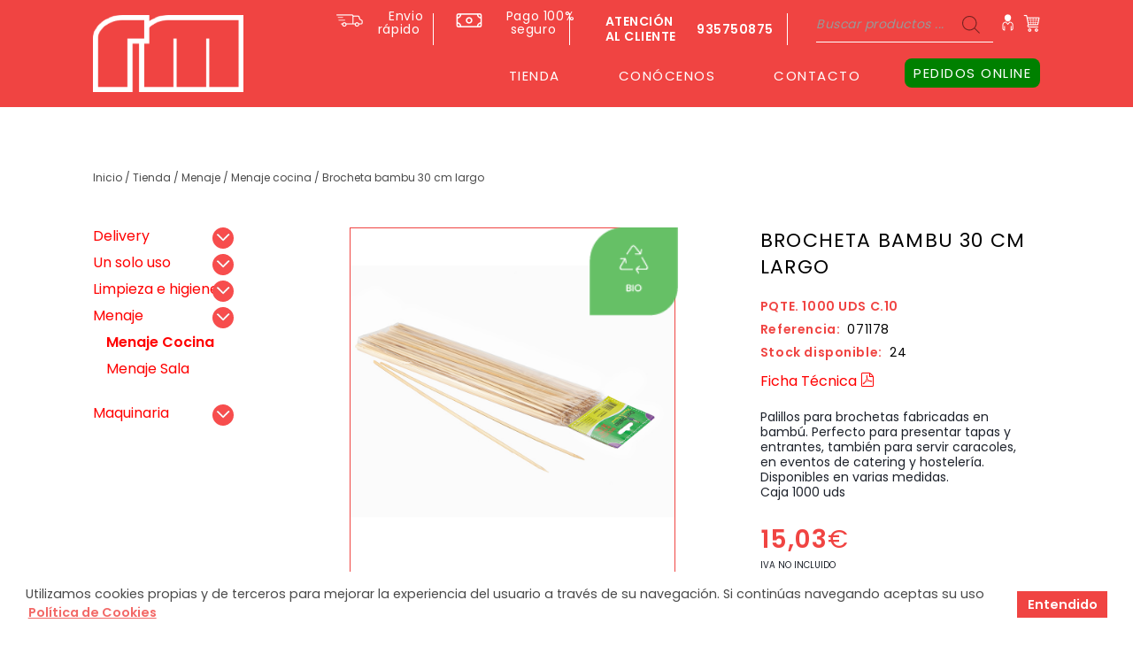

--- FILE ---
content_type: text/html; charset=UTF-8
request_url: https://articuloshosteleria.com/tienda/brocheta-bambu-30-cm-largo/
body_size: 22973
content:
<!doctype html>
<html lang="es-ES">

<head>
  <meta charset="UTF-8">
  <meta name="viewport" content="width=device-width, initial-scale=1">
  <link rel="profile" href="https://gmpg.org/xfn/11">
  <meta name="theme-color" content="#fff">
  <meta name="apple-mobile-web-app-status-bar-style" content="#fff">
  <link rel="profile" href="https://gmpg.org/xfn/11">
  <meta name="facebook-domain-verification" content="kz5lkkr4bemc3jldvl0wp4wbvmhvnz" />
  <script src="//cdnjs.cloudflare.com/ajax/libs/cookieconsent2/3.1.0/cookieconsent.min.js"></script>
      <script>
      window.addEventListener("load", function() {
        window.cookieconsent.initialise({
          "palette": {
            "popup": {
              "background": "#fff",
              "text": "#4a4a4a"
            },
            "button": {
              "background": "#F04442;",
              "text": "#fff",
              "border": "#000"
            }
          },
          "content": {
            "message": "Utilizamos cookies propias y de terceros para mejorar la experiencia del usuario a través de su navegación. Si continúas navegando aceptas su uso",
            "dismiss": "Entendido",
            "link": "Política de Cookies",
            "href": "https://articuloshosteleria.com/politica-de-cookies/"
          }
        })
      });
    </script>
  <title>BROCHETA BAMBU  30 CM LARGO &#8211; Rm Distribucions</title>
<meta name='robots' content='max-image-preview:large' />
<script type='application/javascript'>console.log('PixelYourSite PRO version 9.5.1');</script>
<link rel='dns-prefetch' href='//www.google.com' />
<link rel='dns-prefetch' href='//fonts.googleapis.com' />
<link rel='dns-prefetch' href='//s.w.org' />
<link rel="alternate" type="application/rss+xml" title="Rm Distribucions &raquo; Feed" href="https://articuloshosteleria.com/feed/" />
<link rel="alternate" type="application/rss+xml" title="Rm Distribucions &raquo; Feed de los comentarios" href="https://articuloshosteleria.com/comments/feed/" />
<link rel="alternate" type="application/rss+xml" title="Rm Distribucions &raquo; Comentario BROCHETA BAMBU  30 CM LARGO del feed" href="https://articuloshosteleria.com/tienda/brocheta-bambu-30-cm-largo/feed/" />
<script>
window._wpemojiSettings = {"baseUrl":"https:\/\/s.w.org\/images\/core\/emoji\/14.0.0\/72x72\/","ext":".png","svgUrl":"https:\/\/s.w.org\/images\/core\/emoji\/14.0.0\/svg\/","svgExt":".svg","source":{"concatemoji":"https:\/\/articuloshosteleria.com\/wp-includes\/js\/wp-emoji-release.min.js?ver=6.0.11"}};
/*! This file is auto-generated */
!function(e,a,t){var n,r,o,i=a.createElement("canvas"),p=i.getContext&&i.getContext("2d");function s(e,t){var a=String.fromCharCode,e=(p.clearRect(0,0,i.width,i.height),p.fillText(a.apply(this,e),0,0),i.toDataURL());return p.clearRect(0,0,i.width,i.height),p.fillText(a.apply(this,t),0,0),e===i.toDataURL()}function c(e){var t=a.createElement("script");t.src=e,t.defer=t.type="text/javascript",a.getElementsByTagName("head")[0].appendChild(t)}for(o=Array("flag","emoji"),t.supports={everything:!0,everythingExceptFlag:!0},r=0;r<o.length;r++)t.supports[o[r]]=function(e){if(!p||!p.fillText)return!1;switch(p.textBaseline="top",p.font="600 32px Arial",e){case"flag":return s([127987,65039,8205,9895,65039],[127987,65039,8203,9895,65039])?!1:!s([55356,56826,55356,56819],[55356,56826,8203,55356,56819])&&!s([55356,57332,56128,56423,56128,56418,56128,56421,56128,56430,56128,56423,56128,56447],[55356,57332,8203,56128,56423,8203,56128,56418,8203,56128,56421,8203,56128,56430,8203,56128,56423,8203,56128,56447]);case"emoji":return!s([129777,127995,8205,129778,127999],[129777,127995,8203,129778,127999])}return!1}(o[r]),t.supports.everything=t.supports.everything&&t.supports[o[r]],"flag"!==o[r]&&(t.supports.everythingExceptFlag=t.supports.everythingExceptFlag&&t.supports[o[r]]);t.supports.everythingExceptFlag=t.supports.everythingExceptFlag&&!t.supports.flag,t.DOMReady=!1,t.readyCallback=function(){t.DOMReady=!0},t.supports.everything||(n=function(){t.readyCallback()},a.addEventListener?(a.addEventListener("DOMContentLoaded",n,!1),e.addEventListener("load",n,!1)):(e.attachEvent("onload",n),a.attachEvent("onreadystatechange",function(){"complete"===a.readyState&&t.readyCallback()})),(e=t.source||{}).concatemoji?c(e.concatemoji):e.wpemoji&&e.twemoji&&(c(e.twemoji),c(e.wpemoji)))}(window,document,window._wpemojiSettings);
</script>
<style>
img.wp-smiley,
img.emoji {
	display: inline !important;
	border: none !important;
	box-shadow: none !important;
	height: 1em !important;
	width: 1em !important;
	margin: 0 0.07em !important;
	vertical-align: -0.1em !important;
	background: none !important;
	padding: 0 !important;
}
</style>
	<link rel='stylesheet' id='wdp_cart-summary-css'  href='https://articuloshosteleria.com/wp-content/plugins/advanced-dynamic-pricing-for-woocommerce/BaseVersion/assets/css/cart-summary.css?ver=4.9.3' media='all' />
<link rel='stylesheet' id='mgwc-style-frontend-css'  href='https://articuloshosteleria.com/wp-content/plugins/expandable-accordion-categories-ultimate-for-woocommerce/css/mgwoocommercecat.css?ver=6.0.11' media='all' />
<link rel='stylesheet' id='addify_csp_front_css-css'  href='https://articuloshosteleria.com/wp-content/plugins/role-based-pricing-for-woocommerce/assets/css/addify_csp_front_css.css?ver=1.0' media='all' />
<link rel='stylesheet' id='wp-block-library-css'  href='https://articuloshosteleria.com/wp-includes/css/dist/block-library/style.min.css?ver=6.0.11' media='all' />
<link rel='stylesheet' id='wc-blocks-vendors-style-css'  href='https://articuloshosteleria.com/wp-content/plugins/woocommerce/packages/woocommerce-blocks/build/wc-blocks-vendors-style.css?ver=8.5.1' media='all' />
<link rel='stylesheet' id='wc-blocks-style-css'  href='https://articuloshosteleria.com/wp-content/plugins/woocommerce/packages/woocommerce-blocks/build/wc-blocks-style.css?ver=8.5.1' media='all' />
<link rel='stylesheet' id='fibosearchsearch-indexcss-css'  href='https://articuloshosteleria.com/wp-content/plugins/ajax-search-for-woocommerce/build/blocks/search/index.css?ver=6.0.11' media='all' />
<link rel='stylesheet' id='fibosearchsearch-nav-indexcss-css'  href='https://articuloshosteleria.com/wp-content/plugins/ajax-search-for-woocommerce/build/blocks/search-nav/index.css?ver=6.0.11' media='all' />
<style id='global-styles-inline-css'>
body{--wp--preset--color--black: #000000;--wp--preset--color--cyan-bluish-gray: #abb8c3;--wp--preset--color--white: #ffffff;--wp--preset--color--pale-pink: #f78da7;--wp--preset--color--vivid-red: #cf2e2e;--wp--preset--color--luminous-vivid-orange: #ff6900;--wp--preset--color--luminous-vivid-amber: #fcb900;--wp--preset--color--light-green-cyan: #7bdcb5;--wp--preset--color--vivid-green-cyan: #00d084;--wp--preset--color--pale-cyan-blue: #8ed1fc;--wp--preset--color--vivid-cyan-blue: #0693e3;--wp--preset--color--vivid-purple: #9b51e0;--wp--preset--gradient--vivid-cyan-blue-to-vivid-purple: linear-gradient(135deg,rgba(6,147,227,1) 0%,rgb(155,81,224) 100%);--wp--preset--gradient--light-green-cyan-to-vivid-green-cyan: linear-gradient(135deg,rgb(122,220,180) 0%,rgb(0,208,130) 100%);--wp--preset--gradient--luminous-vivid-amber-to-luminous-vivid-orange: linear-gradient(135deg,rgba(252,185,0,1) 0%,rgba(255,105,0,1) 100%);--wp--preset--gradient--luminous-vivid-orange-to-vivid-red: linear-gradient(135deg,rgba(255,105,0,1) 0%,rgb(207,46,46) 100%);--wp--preset--gradient--very-light-gray-to-cyan-bluish-gray: linear-gradient(135deg,rgb(238,238,238) 0%,rgb(169,184,195) 100%);--wp--preset--gradient--cool-to-warm-spectrum: linear-gradient(135deg,rgb(74,234,220) 0%,rgb(151,120,209) 20%,rgb(207,42,186) 40%,rgb(238,44,130) 60%,rgb(251,105,98) 80%,rgb(254,248,76) 100%);--wp--preset--gradient--blush-light-purple: linear-gradient(135deg,rgb(255,206,236) 0%,rgb(152,150,240) 100%);--wp--preset--gradient--blush-bordeaux: linear-gradient(135deg,rgb(254,205,165) 0%,rgb(254,45,45) 50%,rgb(107,0,62) 100%);--wp--preset--gradient--luminous-dusk: linear-gradient(135deg,rgb(255,203,112) 0%,rgb(199,81,192) 50%,rgb(65,88,208) 100%);--wp--preset--gradient--pale-ocean: linear-gradient(135deg,rgb(255,245,203) 0%,rgb(182,227,212) 50%,rgb(51,167,181) 100%);--wp--preset--gradient--electric-grass: linear-gradient(135deg,rgb(202,248,128) 0%,rgb(113,206,126) 100%);--wp--preset--gradient--midnight: linear-gradient(135deg,rgb(2,3,129) 0%,rgb(40,116,252) 100%);--wp--preset--duotone--dark-grayscale: url('#wp-duotone-dark-grayscale');--wp--preset--duotone--grayscale: url('#wp-duotone-grayscale');--wp--preset--duotone--purple-yellow: url('#wp-duotone-purple-yellow');--wp--preset--duotone--blue-red: url('#wp-duotone-blue-red');--wp--preset--duotone--midnight: url('#wp-duotone-midnight');--wp--preset--duotone--magenta-yellow: url('#wp-duotone-magenta-yellow');--wp--preset--duotone--purple-green: url('#wp-duotone-purple-green');--wp--preset--duotone--blue-orange: url('#wp-duotone-blue-orange');--wp--preset--font-size--small: 13px;--wp--preset--font-size--medium: 20px;--wp--preset--font-size--large: 36px;--wp--preset--font-size--x-large: 42px;}.has-black-color{color: var(--wp--preset--color--black) !important;}.has-cyan-bluish-gray-color{color: var(--wp--preset--color--cyan-bluish-gray) !important;}.has-white-color{color: var(--wp--preset--color--white) !important;}.has-pale-pink-color{color: var(--wp--preset--color--pale-pink) !important;}.has-vivid-red-color{color: var(--wp--preset--color--vivid-red) !important;}.has-luminous-vivid-orange-color{color: var(--wp--preset--color--luminous-vivid-orange) !important;}.has-luminous-vivid-amber-color{color: var(--wp--preset--color--luminous-vivid-amber) !important;}.has-light-green-cyan-color{color: var(--wp--preset--color--light-green-cyan) !important;}.has-vivid-green-cyan-color{color: var(--wp--preset--color--vivid-green-cyan) !important;}.has-pale-cyan-blue-color{color: var(--wp--preset--color--pale-cyan-blue) !important;}.has-vivid-cyan-blue-color{color: var(--wp--preset--color--vivid-cyan-blue) !important;}.has-vivid-purple-color{color: var(--wp--preset--color--vivid-purple) !important;}.has-black-background-color{background-color: var(--wp--preset--color--black) !important;}.has-cyan-bluish-gray-background-color{background-color: var(--wp--preset--color--cyan-bluish-gray) !important;}.has-white-background-color{background-color: var(--wp--preset--color--white) !important;}.has-pale-pink-background-color{background-color: var(--wp--preset--color--pale-pink) !important;}.has-vivid-red-background-color{background-color: var(--wp--preset--color--vivid-red) !important;}.has-luminous-vivid-orange-background-color{background-color: var(--wp--preset--color--luminous-vivid-orange) !important;}.has-luminous-vivid-amber-background-color{background-color: var(--wp--preset--color--luminous-vivid-amber) !important;}.has-light-green-cyan-background-color{background-color: var(--wp--preset--color--light-green-cyan) !important;}.has-vivid-green-cyan-background-color{background-color: var(--wp--preset--color--vivid-green-cyan) !important;}.has-pale-cyan-blue-background-color{background-color: var(--wp--preset--color--pale-cyan-blue) !important;}.has-vivid-cyan-blue-background-color{background-color: var(--wp--preset--color--vivid-cyan-blue) !important;}.has-vivid-purple-background-color{background-color: var(--wp--preset--color--vivid-purple) !important;}.has-black-border-color{border-color: var(--wp--preset--color--black) !important;}.has-cyan-bluish-gray-border-color{border-color: var(--wp--preset--color--cyan-bluish-gray) !important;}.has-white-border-color{border-color: var(--wp--preset--color--white) !important;}.has-pale-pink-border-color{border-color: var(--wp--preset--color--pale-pink) !important;}.has-vivid-red-border-color{border-color: var(--wp--preset--color--vivid-red) !important;}.has-luminous-vivid-orange-border-color{border-color: var(--wp--preset--color--luminous-vivid-orange) !important;}.has-luminous-vivid-amber-border-color{border-color: var(--wp--preset--color--luminous-vivid-amber) !important;}.has-light-green-cyan-border-color{border-color: var(--wp--preset--color--light-green-cyan) !important;}.has-vivid-green-cyan-border-color{border-color: var(--wp--preset--color--vivid-green-cyan) !important;}.has-pale-cyan-blue-border-color{border-color: var(--wp--preset--color--pale-cyan-blue) !important;}.has-vivid-cyan-blue-border-color{border-color: var(--wp--preset--color--vivid-cyan-blue) !important;}.has-vivid-purple-border-color{border-color: var(--wp--preset--color--vivid-purple) !important;}.has-vivid-cyan-blue-to-vivid-purple-gradient-background{background: var(--wp--preset--gradient--vivid-cyan-blue-to-vivid-purple) !important;}.has-light-green-cyan-to-vivid-green-cyan-gradient-background{background: var(--wp--preset--gradient--light-green-cyan-to-vivid-green-cyan) !important;}.has-luminous-vivid-amber-to-luminous-vivid-orange-gradient-background{background: var(--wp--preset--gradient--luminous-vivid-amber-to-luminous-vivid-orange) !important;}.has-luminous-vivid-orange-to-vivid-red-gradient-background{background: var(--wp--preset--gradient--luminous-vivid-orange-to-vivid-red) !important;}.has-very-light-gray-to-cyan-bluish-gray-gradient-background{background: var(--wp--preset--gradient--very-light-gray-to-cyan-bluish-gray) !important;}.has-cool-to-warm-spectrum-gradient-background{background: var(--wp--preset--gradient--cool-to-warm-spectrum) !important;}.has-blush-light-purple-gradient-background{background: var(--wp--preset--gradient--blush-light-purple) !important;}.has-blush-bordeaux-gradient-background{background: var(--wp--preset--gradient--blush-bordeaux) !important;}.has-luminous-dusk-gradient-background{background: var(--wp--preset--gradient--luminous-dusk) !important;}.has-pale-ocean-gradient-background{background: var(--wp--preset--gradient--pale-ocean) !important;}.has-electric-grass-gradient-background{background: var(--wp--preset--gradient--electric-grass) !important;}.has-midnight-gradient-background{background: var(--wp--preset--gradient--midnight) !important;}.has-small-font-size{font-size: var(--wp--preset--font-size--small) !important;}.has-medium-font-size{font-size: var(--wp--preset--font-size--medium) !important;}.has-large-font-size{font-size: var(--wp--preset--font-size--large) !important;}.has-x-large-font-size{font-size: var(--wp--preset--font-size--x-large) !important;}
</style>
<link rel='stylesheet' id='contact-form-7-css'  href='https://articuloshosteleria.com/wp-content/plugins/contact-form-7/includes/css/styles.css?ver=5.6.4' media='all' />
<link rel='stylesheet' id='default-icon-styles-css'  href='https://articuloshosteleria.com/wp-content/plugins/svg-vector-icon-plugin/public/../admin/css/wordpress-svg-icon-plugin-style.min.css?ver=6.0.11' media='all' />
<link rel='stylesheet' id='photoswipe-css'  href='https://articuloshosteleria.com/wp-content/plugins/woocommerce/assets/css/photoswipe/photoswipe.min.css?ver=7.0.0' media='all' />
<link rel='stylesheet' id='photoswipe-default-skin-css'  href='https://articuloshosteleria.com/wp-content/plugins/woocommerce/assets/css/photoswipe/default-skin/default-skin.min.css?ver=7.0.0' media='all' />
<style id='woocommerce-inline-inline-css'>
.woocommerce form .form-row .required { visibility: visible; }
</style>
<link rel='stylesheet' id='woo-variation-swatches-css'  href='https://articuloshosteleria.com/wp-content/plugins/woo-variation-swatches/assets/css/frontend.min.css?ver=1739380243' media='all' />
<style id='woo-variation-swatches-inline-css'>
:root {
--wvs-tick:url("data:image/svg+xml;utf8,%3Csvg filter='drop-shadow(0px 0px 2px rgb(0 0 0 / .8))' xmlns='http://www.w3.org/2000/svg'  viewBox='0 0 30 30'%3E%3Cpath fill='none' stroke='%23ffffff' stroke-linecap='round' stroke-linejoin='round' stroke-width='4' d='M4 16L11 23 27 7'/%3E%3C/svg%3E");

--wvs-cross:url("data:image/svg+xml;utf8,%3Csvg filter='drop-shadow(0px 0px 5px rgb(255 255 255 / .6))' xmlns='http://www.w3.org/2000/svg' width='72px' height='72px' viewBox='0 0 24 24'%3E%3Cpath fill='none' stroke='%23ff0000' stroke-linecap='round' stroke-width='0.6' d='M5 5L19 19M19 5L5 19'/%3E%3C/svg%3E");
--wvs-single-product-item-width:30px;
--wvs-single-product-item-height:30px;
--wvs-single-product-item-font-size:16px}
</style>
<link rel='stylesheet' id='yith_ywdpd_frontend-css'  href='https://articuloshosteleria.com/wp-content/plugins/yith-woocommerce-dynamic-pricing-and-discounts-premium/assets/css/frontend.css?ver=2.1.9' media='all' />
<link rel='stylesheet' id='dgwt-wcas-style-css'  href='https://articuloshosteleria.com/wp-content/plugins/ajax-search-for-woocommerce/assets/css/style.min.css?ver=1.30.0' media='all' />
<link rel='stylesheet' id='google-fonts-css'  href='https://fonts.googleapis.com/css2?family=Barlow%3Aital%2Cwght%400%2C300%3B0%2C400%3B0%2C500%3B0%2C600%3B1%2C700&#038;display=swap&#038;ver=6.0.11' media='all' />
<link rel='stylesheet' id='fc_corporativa-bs-css-css'  href='https://articuloshosteleria.com/wp-content/themes/fc-shop/dist/css/bootstrap.min.css?ver=6.0.11' media='all' />
<link rel='stylesheet' id='slick-css-css'  href='https://articuloshosteleria.com/wp-content/themes/fc-shop/dist/css/slick.css?ver=6.0.11' media='all' />
<link rel='stylesheet' id='style-cookies-css'  href='https://articuloshosteleria.com/wp-content/themes/fc-shop/dist/css/style-cookies.css?ver=6.0.11' media='all' />
<link rel='stylesheet' id='select2-css-css'  href='https://articuloshosteleria.com/wp-content/themes/fc-shop/dist/css/select2.min.css?ver=6.0.11' media='all' />
<link rel='stylesheet' id='style-admin-css'  href='https://articuloshosteleria.com/wp-content/themes/fc-shop/dist/css/style-admin.css?ver=6.0.11' media='all' />
<link rel='stylesheet' id='style-banner-css'  href='https://articuloshosteleria.com/wp-content/themes/fc-shop/dist/css/style-banner.css?ver=6.0.11' media='all' />
<link rel='stylesheet' id='style-blog-css'  href='https://articuloshosteleria.com/wp-content/themes/fc-shop/dist/css/style-blog.css?ver=6.0.11' media='all' />
<link rel='stylesheet' id='style-borders-css'  href='https://articuloshosteleria.com/wp-content/themes/fc-shop/dist/css/style-borders.css?ver=6.0.11' media='all' />
<link rel='stylesheet' id='style-colors-css'  href='https://articuloshosteleria.com/wp-content/themes/fc-shop/dist/css/style-colors.css?ver=6.0.11' media='all' />
<link rel='stylesheet' id='style-404-css'  href='https://articuloshosteleria.com/wp-content/themes/fc-shop/dist/css/style-404.css?ver=6.0.11' media='all' />
<link rel='stylesheet' id='style-extras-css'  href='https://articuloshosteleria.com/wp-content/themes/fc-shop/dist/css/style-extras.css?ver=6.0.11' media='all' />
<link rel='stylesheet' id='style-fonts-css'  href='https://articuloshosteleria.com/wp-content/themes/fc-shop/dist/css/style-fonts.css?ver=6.0.11' media='all' />
<link rel='stylesheet' id='style-footer-css'  href='https://articuloshosteleria.com/wp-content/themes/fc-shop/dist/css/style-footer.css?ver=6.0.11' media='all' />
<link rel='stylesheet' id='style-forms-css'  href='https://articuloshosteleria.com/wp-content/themes/fc-shop/dist/css/style-forms.css?ver=6.0.11' media='all' />
<link rel='stylesheet' id='style-gallery-css'  href='https://articuloshosteleria.com/wp-content/themes/fc-shop/dist/css/style-gallery.css?ver=6.0.11' media='all' />
<link rel='stylesheet' id='style-general-css'  href='https://articuloshosteleria.com/wp-content/themes/fc-shop/dist/css/style-general.css?ver=6.0.11' media='all' />
<link rel='stylesheet' id='style-search-css'  href='https://articuloshosteleria.com/wp-content/themes/fc-shop/dist/css/style-search.css?ver=6.0.11' media='all' />
<link rel='stylesheet' id='style-grid-boxes-css'  href='https://articuloshosteleria.com/wp-content/themes/fc-shop/dist/css/style-grid-boxes.css?ver=6.0.11' media='all' />
<link rel='stylesheet' id='style-grid-full-css'  href='https://articuloshosteleria.com/wp-content/themes/fc-shop/dist/css/style-grid-full.css?ver=6.0.11' media='all' />
<link rel='stylesheet' id='style-icons-css'  href='https://articuloshosteleria.com/wp-content/themes/fc-shop/dist/css/style-icons.css?ver=6.0.11' media='all' />
<link rel='stylesheet' id='style-navbar-css'  href='https://articuloshosteleria.com/wp-content/themes/fc-shop/dist/css/style-navbar.css?ver=6.0.11' media='all' />
<link rel='stylesheet' id='style-selec2-css'  href='https://articuloshosteleria.com/wp-content/themes/fc-shop/dist/css/style-select2.css?ver=6.0.11' media='all' />
<link rel='stylesheet' id='style-slick-css'  href='https://articuloshosteleria.com/wp-content/themes/fc-shop/dist/css/style-slick.css?ver=6.0.11' media='all' />
<link rel='stylesheet' id='style-timeline-css'  href='https://articuloshosteleria.com/wp-content/themes/fc-shop/dist/css/style-timeline.css?ver=6.0.11' media='all' />
<link rel='stylesheet' id='style-products-css'  href='https://articuloshosteleria.com/wp-content/themes/fc-shop/dist/css/style-products.css?ver=6.0.11' media='all' />
<link rel='stylesheet' id='custom-css-css'  href='https://articuloshosteleria.com/wp-content/themes/fc-shop/dist/css/custom.css?ver=6.0.11' media='all' />
<link rel='stylesheet' id='tony-custom-css-css'  href='https://articuloshosteleria.com/wp-content/themes/fc-shop/dist/css/tony-custom.css?ver=6.0.11' media='all' />
<link rel='stylesheet' id='custom-juanCarlos-css-css'  href='https://articuloshosteleria.com/wp-content/themes/fc-shop/dist/css/custom-extras.css?ver=6.0.11' media='all' />
<link rel='stylesheet' id='fc-shop-woocommerce-style-css'  href='https://articuloshosteleria.com/wp-content/themes/fc-shop/woocommerce.css?ver=1.0.0' media='all' />
<style id='fc-shop-woocommerce-style-inline-css'>
@font-face {
			font-family: "star";
			src: url("https://articuloshosteleria.com/wp-content/plugins/woocommerce/assets/fonts/star.eot");
			src: url("https://articuloshosteleria.com/wp-content/plugins/woocommerce/assets/fonts/star.eot?#iefix") format("embedded-opentype"),
				url("https://articuloshosteleria.com/wp-content/plugins/woocommerce/assets/fonts/star.woff") format("woff"),
				url("https://articuloshosteleria.com/wp-content/plugins/woocommerce/assets/fonts/star.ttf") format("truetype"),
				url("https://articuloshosteleria.com/wp-content/plugins/woocommerce/assets/fonts/star.svg#star") format("svg");
			font-weight: normal;
			font-style: normal;
		}
</style>
<style id='akismet-widget-style-inline-css'>

			.a-stats {
				--akismet-color-mid-green: #357b49;
				--akismet-color-white: #fff;
				--akismet-color-light-grey: #f6f7f7;

				max-width: 350px;
				width: auto;
			}

			.a-stats * {
				all: unset;
				box-sizing: border-box;
			}

			.a-stats strong {
				font-weight: 600;
			}

			.a-stats a.a-stats__link,
			.a-stats a.a-stats__link:visited,
			.a-stats a.a-stats__link:active {
				background: var(--akismet-color-mid-green);
				border: none;
				box-shadow: none;
				border-radius: 8px;
				color: var(--akismet-color-white);
				cursor: pointer;
				display: block;
				font-family: -apple-system, BlinkMacSystemFont, 'Segoe UI', 'Roboto', 'Oxygen-Sans', 'Ubuntu', 'Cantarell', 'Helvetica Neue', sans-serif;
				font-weight: 500;
				padding: 12px;
				text-align: center;
				text-decoration: none;
				transition: all 0.2s ease;
			}

			/* Extra specificity to deal with TwentyTwentyOne focus style */
			.widget .a-stats a.a-stats__link:focus {
				background: var(--akismet-color-mid-green);
				color: var(--akismet-color-white);
				text-decoration: none;
			}

			.a-stats a.a-stats__link:hover {
				filter: brightness(110%);
				box-shadow: 0 4px 12px rgba(0, 0, 0, 0.06), 0 0 2px rgba(0, 0, 0, 0.16);
			}

			.a-stats .count {
				color: var(--akismet-color-white);
				display: block;
				font-size: 1.5em;
				line-height: 1.4;
				padding: 0 13px;
				white-space: nowrap;
			}
		
</style>
<link rel='stylesheet' id='dashicons-css'  href='https://articuloshosteleria.com/wp-includes/css/dashicons.min.css?ver=6.0.11' media='all' />
<style id='dashicons-inline-css'>
[data-font="Dashicons"]:before {font-family: 'Dashicons' !important;content: attr(data-icon) !important;speak: none !important;font-weight: normal !important;font-variant: normal !important;text-transform: none !important;line-height: 1 !important;font-style: normal !important;-webkit-font-smoothing: antialiased !important;-moz-osx-font-smoothing: grayscale !important;}
</style>
<link rel='stylesheet' id='al_ic_revs_styles-css'  href='https://articuloshosteleria.com/wp-content/plugins/reviews-plus/css/reviews-plus.min.css?timestamp=1739380229&#038;ver=6.0.11' media='all' />
<link rel='stylesheet' id='ywdpd_owl_theme-css'  href='https://articuloshosteleria.com/wp-content/plugins/yith-woocommerce-dynamic-pricing-and-discounts-premium/assets/css/owl/owl.carousel.min.css?ver=2.1.9' media='all' />
<link rel='stylesheet' id='ywdpd_owl-css'  href='https://articuloshosteleria.com/wp-content/plugins/yith-woocommerce-dynamic-pricing-and-discounts-premium/assets/css/owl/owl.carousel.min.css?ver=2.1.9' media='all' />
<link rel='stylesheet' id='wdp_pricing-table-css'  href='https://articuloshosteleria.com/wp-content/plugins/advanced-dynamic-pricing-for-woocommerce/BaseVersion/assets/css/pricing-table.css?ver=4.9.3' media='all' />
<link rel='stylesheet' id='wdp_deals-table-css'  href='https://articuloshosteleria.com/wp-content/plugins/advanced-dynamic-pricing-for-woocommerce/BaseVersion/assets/css/deals-table.css?ver=4.9.3' media='all' />
<script type="text/template" id="tmpl-variation-template">
	<div class="woocommerce-variation-description">{{{ data.variation.variation_description }}}</div>
	<div class="woocommerce-variation-price">{{{ data.variation.price_html }}}</div>
	<div class="woocommerce-variation-availability">{{{ data.variation.availability_html }}}</div>
</script>
<script type="text/template" id="tmpl-unavailable-variation-template">
	<p>Lo siento, este producto no está disponible. Por favor, elige otra combinación.</p>
</script>
<script src='https://articuloshosteleria.com/wp-includes/js/jquery/jquery.min.js?ver=3.6.0' id='jquery-core-js'></script>
<script src='https://articuloshosteleria.com/wp-includes/js/jquery/jquery-migrate.min.js?ver=3.3.2' id='jquery-migrate-js'></script>
<script src='https://articuloshosteleria.com/wp-content/plugins/role-based-pricing-for-woocommerce/assets/js/addify_csp_front_js.js?ver=1.0' id='af_csp_front_js-js'></script>
<script src='https://articuloshosteleria.com/wp-content/plugins/pixelyoursite-pro/dist/scripts/js.cookie-2.1.3.min.js?ver=2.1.3' id='js-cookie-pys-js'></script>
<script src='https://articuloshosteleria.com/wp-content/plugins/pixelyoursite-pro/dist/scripts/jquery.bind-first-0.2.3.min.js?ver=6.0.11' id='jquery-bind-first-js'></script>
<script src='https://articuloshosteleria.com/wp-content/plugins/pixelyoursite-pro/dist/scripts/vimeo.min.js?ver=6.0.11' id='vimeo-js'></script>
<script id='pys-js-extra'>
var pysOptions = {"staticEvents":[],"dynamicEvents":[],"triggerEvents":[],"triggerEventTypes":[],"debug":"","siteUrl":"https:\/\/articuloshosteleria.com","ajaxUrl":"https:\/\/articuloshosteleria.com\/wp-admin\/admin-ajax.php","ajax_event":"016e18877d","trackUTMs":"1","trackTrafficSource":"1","user_id":"0","enable_lading_page_param":"1","cookie_duration":"7","enable_event_day_param":"1","enable_event_month_param":"1","enable_event_time_param":"1","enable_remove_target_url_param":"","enable_remove_download_url_param":"","visit_data_model":"first_visit","last_visit_duration":"60","enable_auto_save_advance_matching":"1","advance_matching_fn_names":["","first_name","first-name","first name","name"],"advance_matching_ln_names":["","last_name","last-name","last name"],"advance_matching_tel_names":["","phone","tel"],"enable_success_send_form":"","gdpr":{"ajax_enabled":false,"all_disabled_by_api":false,"facebook_disabled_by_api":false,"tiktok_disabled_by_api":false,"analytics_disabled_by_api":false,"google_ads_disabled_by_api":false,"pinterest_disabled_by_api":false,"bing_disabled_by_api":false,"facebook_prior_consent_enabled":true,"tiktok_prior_consent_enabled":true,"analytics_prior_consent_enabled":true,"google_ads_prior_consent_enabled":true,"pinterest_prior_consent_enabled":true,"bing_prior_consent_enabled":true,"cookiebot_integration_enabled":false,"cookiebot_facebook_consent_category":"marketing","cookiebot_analytics_consent_category":"statistics","cookiebot_google_ads_consent_category":"marketing","cookiebot_pinterest_consent_category":"marketing","cookiebot_bing_consent_category":"marketing","cookie_notice_integration_enabled":false,"cookie_law_info_integration_enabled":false,"real_cookie_banner_integration_enabled":false,"consent_magic_integration_enabled":false},"automatic":{"enable_youtube":true,"enable_vimeo":true,"enable_video":true},"woo":{"enabled":true,"addToCartOnButtonEnabled":true,"addToCartOnButtonValueEnabled":true,"addToCartOnButtonValueOption":"price","woo_purchase_on_transaction":true,"singleProductId":46485395,"affiliateEnabled":false,"removeFromCartSelector":"form.woocommerce-cart-form .remove","addToCartCatchMethod":"add_cart_hook","is_order_received_page":false,"containOrderId":false,"affiliateEventName":"Lead"},"edd":{"enabled":false}};
</script>
<script src='https://articuloshosteleria.com/wp-content/plugins/pixelyoursite-pro/dist/scripts/public.js?ver=9.5.1' id='pys-js'></script>
<script id='al_ic_revs_scripts-js-extra'>
var ic_revs = {"no_rating":"<div class=\"al-box warning\">La puntuaci\u00f3n no puede estar vac\u00eda.<\/div>","no_empty":"<div class=\"al-box warning\">Se requiere un valor v\u00e1lido.<\/div>","check_errors":"<div class=\"al-box warning\">Por favor, rellena todos los campos obligatorios.<\/div>"};
</script>
<script src='https://articuloshosteleria.com/wp-content/plugins/reviews-plus/js/reviews-plus.min.js?timestamp=1739380229&#038;ver=6.0.11' id='al_ic_revs_scripts-js'></script>
<script id='wdp_deals-js-extra'>
var script_data = {"ajaxurl":"https:\/\/articuloshosteleria.com\/wp-admin\/admin-ajax.php","js_init_trigger":""};
</script>
<script src='https://articuloshosteleria.com/wp-content/plugins/advanced-dynamic-pricing-for-woocommerce/BaseVersion/assets/js/frontend.js?ver=4.9.3' id='wdp_deals-js'></script>
<link rel="https://api.w.org/" href="https://articuloshosteleria.com/wp-json/" /><link rel="alternate" type="application/json" href="https://articuloshosteleria.com/wp-json/wp/v2/product/46485395" /><link rel="EditURI" type="application/rsd+xml" title="RSD" href="https://articuloshosteleria.com/xmlrpc.php?rsd" />
<link rel="wlwmanifest" type="application/wlwmanifest+xml" href="https://articuloshosteleria.com/wp-includes/wlwmanifest.xml" /> 
<meta name="generator" content="WordPress 6.0.11" />
<meta name="generator" content="WooCommerce 7.0.0" />
<link rel="canonical" href="https://articuloshosteleria.com/tienda/brocheta-bambu-30-cm-largo/" />
<link rel='shortlink' href='https://articuloshosteleria.com/?p=46485395' />
<link rel="alternate" type="application/json+oembed" href="https://articuloshosteleria.com/wp-json/oembed/1.0/embed?url=https%3A%2F%2Farticuloshosteleria.com%2Ftienda%2Fbrocheta-bambu-30-cm-largo%2F" />
<link rel="alternate" type="text/xml+oembed" href="https://articuloshosteleria.com/wp-json/oembed/1.0/embed?url=https%3A%2F%2Farticuloshosteleria.com%2Ftienda%2Fbrocheta-bambu-30-cm-largo%2F&#038;format=xml" />
<!-- This site is powered by WooCommerce Redsys Gateway Light v.6.2.2 - https://es.wordpress.org/plugins/woo-redsys-gateway-light/ -->		<style>
			.dgwt-wcas-ico-magnifier,.dgwt-wcas-ico-magnifier-handler{max-width:20px}.dgwt-wcas-search-wrapp{max-width:600px}		</style>
			<noscript><style>.woocommerce-product-gallery{ opacity: 1 !important; }</style></noscript>
	        <style type="text/css">
            .wdp_bulk_table_content .wdp_pricing_table_caption { color: #6d6d6d ! important} .wdp_bulk_table_content table thead td { color: #6d6d6d ! important} .wdp_bulk_table_content table thead td { background-color: #efefef ! important} .wdp_bulk_table_content table tbody td { color: #6d6d6d ! important} .wdp_bulk_table_content table tbody td { background-color: #ffffff ! important} .wdp_bulk_table_content .wdp_pricing_table_footer { color: #6d6d6d ! important}        </style>
        <script type='application/javascript'>console.warn('PixelYourSite PRO: no pixel configured.');</script>
<style type="text/css" id="sns_global_styles">.pedidos-online .nav-link {
  background-color: green;
  padding: 5px 10px !important;
  border-radius: 8px;
}

@media (max-width: 760px) {
	.pedidos-online .nav-link {
	    color: white !important;
  		margin-bottom: 20px;
	    display: inline-block;
  	}
}</style>
</head>

<body data-rsssl=1 class="product-template-default single single-product postid-46485395 wp-custom-logo theme-fc-shop woocommerce woocommerce-page woocommerce-no-js woo-variation-swatches wvs-behavior-blur wvs-theme-fc-shop wvs-show-label wvs-tooltip no-sidebar woocommerce-active">
  <svg xmlns="http://www.w3.org/2000/svg" viewBox="0 0 0 0" width="0" height="0" focusable="false" role="none" style="visibility: hidden; position: absolute; left: -9999px; overflow: hidden;" ><defs><filter id="wp-duotone-dark-grayscale"><feColorMatrix color-interpolation-filters="sRGB" type="matrix" values=" .299 .587 .114 0 0 .299 .587 .114 0 0 .299 .587 .114 0 0 .299 .587 .114 0 0 " /><feComponentTransfer color-interpolation-filters="sRGB" ><feFuncR type="table" tableValues="0 0.49803921568627" /><feFuncG type="table" tableValues="0 0.49803921568627" /><feFuncB type="table" tableValues="0 0.49803921568627" /><feFuncA type="table" tableValues="1 1" /></feComponentTransfer><feComposite in2="SourceGraphic" operator="in" /></filter></defs></svg><svg xmlns="http://www.w3.org/2000/svg" viewBox="0 0 0 0" width="0" height="0" focusable="false" role="none" style="visibility: hidden; position: absolute; left: -9999px; overflow: hidden;" ><defs><filter id="wp-duotone-grayscale"><feColorMatrix color-interpolation-filters="sRGB" type="matrix" values=" .299 .587 .114 0 0 .299 .587 .114 0 0 .299 .587 .114 0 0 .299 .587 .114 0 0 " /><feComponentTransfer color-interpolation-filters="sRGB" ><feFuncR type="table" tableValues="0 1" /><feFuncG type="table" tableValues="0 1" /><feFuncB type="table" tableValues="0 1" /><feFuncA type="table" tableValues="1 1" /></feComponentTransfer><feComposite in2="SourceGraphic" operator="in" /></filter></defs></svg><svg xmlns="http://www.w3.org/2000/svg" viewBox="0 0 0 0" width="0" height="0" focusable="false" role="none" style="visibility: hidden; position: absolute; left: -9999px; overflow: hidden;" ><defs><filter id="wp-duotone-purple-yellow"><feColorMatrix color-interpolation-filters="sRGB" type="matrix" values=" .299 .587 .114 0 0 .299 .587 .114 0 0 .299 .587 .114 0 0 .299 .587 .114 0 0 " /><feComponentTransfer color-interpolation-filters="sRGB" ><feFuncR type="table" tableValues="0.54901960784314 0.98823529411765" /><feFuncG type="table" tableValues="0 1" /><feFuncB type="table" tableValues="0.71764705882353 0.25490196078431" /><feFuncA type="table" tableValues="1 1" /></feComponentTransfer><feComposite in2="SourceGraphic" operator="in" /></filter></defs></svg><svg xmlns="http://www.w3.org/2000/svg" viewBox="0 0 0 0" width="0" height="0" focusable="false" role="none" style="visibility: hidden; position: absolute; left: -9999px; overflow: hidden;" ><defs><filter id="wp-duotone-blue-red"><feColorMatrix color-interpolation-filters="sRGB" type="matrix" values=" .299 .587 .114 0 0 .299 .587 .114 0 0 .299 .587 .114 0 0 .299 .587 .114 0 0 " /><feComponentTransfer color-interpolation-filters="sRGB" ><feFuncR type="table" tableValues="0 1" /><feFuncG type="table" tableValues="0 0.27843137254902" /><feFuncB type="table" tableValues="0.5921568627451 0.27843137254902" /><feFuncA type="table" tableValues="1 1" /></feComponentTransfer><feComposite in2="SourceGraphic" operator="in" /></filter></defs></svg><svg xmlns="http://www.w3.org/2000/svg" viewBox="0 0 0 0" width="0" height="0" focusable="false" role="none" style="visibility: hidden; position: absolute; left: -9999px; overflow: hidden;" ><defs><filter id="wp-duotone-midnight"><feColorMatrix color-interpolation-filters="sRGB" type="matrix" values=" .299 .587 .114 0 0 .299 .587 .114 0 0 .299 .587 .114 0 0 .299 .587 .114 0 0 " /><feComponentTransfer color-interpolation-filters="sRGB" ><feFuncR type="table" tableValues="0 0" /><feFuncG type="table" tableValues="0 0.64705882352941" /><feFuncB type="table" tableValues="0 1" /><feFuncA type="table" tableValues="1 1" /></feComponentTransfer><feComposite in2="SourceGraphic" operator="in" /></filter></defs></svg><svg xmlns="http://www.w3.org/2000/svg" viewBox="0 0 0 0" width="0" height="0" focusable="false" role="none" style="visibility: hidden; position: absolute; left: -9999px; overflow: hidden;" ><defs><filter id="wp-duotone-magenta-yellow"><feColorMatrix color-interpolation-filters="sRGB" type="matrix" values=" .299 .587 .114 0 0 .299 .587 .114 0 0 .299 .587 .114 0 0 .299 .587 .114 0 0 " /><feComponentTransfer color-interpolation-filters="sRGB" ><feFuncR type="table" tableValues="0.78039215686275 1" /><feFuncG type="table" tableValues="0 0.94901960784314" /><feFuncB type="table" tableValues="0.35294117647059 0.47058823529412" /><feFuncA type="table" tableValues="1 1" /></feComponentTransfer><feComposite in2="SourceGraphic" operator="in" /></filter></defs></svg><svg xmlns="http://www.w3.org/2000/svg" viewBox="0 0 0 0" width="0" height="0" focusable="false" role="none" style="visibility: hidden; position: absolute; left: -9999px; overflow: hidden;" ><defs><filter id="wp-duotone-purple-green"><feColorMatrix color-interpolation-filters="sRGB" type="matrix" values=" .299 .587 .114 0 0 .299 .587 .114 0 0 .299 .587 .114 0 0 .299 .587 .114 0 0 " /><feComponentTransfer color-interpolation-filters="sRGB" ><feFuncR type="table" tableValues="0.65098039215686 0.40392156862745" /><feFuncG type="table" tableValues="0 1" /><feFuncB type="table" tableValues="0.44705882352941 0.4" /><feFuncA type="table" tableValues="1 1" /></feComponentTransfer><feComposite in2="SourceGraphic" operator="in" /></filter></defs></svg><svg xmlns="http://www.w3.org/2000/svg" viewBox="0 0 0 0" width="0" height="0" focusable="false" role="none" style="visibility: hidden; position: absolute; left: -9999px; overflow: hidden;" ><defs><filter id="wp-duotone-blue-orange"><feColorMatrix color-interpolation-filters="sRGB" type="matrix" values=" .299 .587 .114 0 0 .299 .587 .114 0 0 .299 .587 .114 0 0 .299 .587 .114 0 0 " /><feComponentTransfer color-interpolation-filters="sRGB" ><feFuncR type="table" tableValues="0.098039215686275 1" /><feFuncG type="table" tableValues="0 0.66274509803922" /><feFuncB type="table" tableValues="0.84705882352941 0.41960784313725" /><feFuncA type="table" tableValues="1 1" /></feComponentTransfer><feComposite in2="SourceGraphic" operator="in" /></filter></defs></svg>  <div id="page" class="site margin-top-content top-bar-margin">
    <header id="masthead" class="site-header sticky-top">
      <nav class="navbar-main navbar-expand-lg
                navbar-transition top-bar-include">
        <a href="#" class="close-menu d-lg-none collapse closed cruzMenu">
          <span aria-hidden="true" class="color-red-black">&times;</span>
        </a>

        

        <div class="wrapper border-top-bar bg-color-primary" id="headerWrapper">
          <div class="container-fluid">
            <div class="row">
              <div class="col-lg-3 col-9 d-flex align-items-center justify-content-between">
                <div class="navbar-brand py-3 py-lg-0">
                  <a href="https://articuloshosteleria.com/" class="custom-logo-link" rel="home"><img width="270" height="138" src="https://articuloshosteleria.com/wp-content/uploads/2022/01/logo-Rm-blanco-1.png" class="custom-logo" alt="Rm Distribucions" /></a>                </div>
              </div>
              <div class="col-lg-9 col-3 paddingBlog d-lg-block d-flex justify-content-center">
                                  <div class="content-top-bar-textos d-flex mt-lg-2 justify-content-end">
                    <div class="content-texto-header">
                      <div class="content-iconos-flex d-flex align-items-center">
                        <span class="icon-iconosdietetica-05 icon-top-bar-nuevos color-white"></span>
                        <span class="texto-top-top-bar pr-4 pl-3 texto-envio-header color-white">Envio rápido</span>
                      </div>
                    </div>
                    <div class="content-texto-header">
                      <div class="content-iconos-flex d-flex align-items-center">
                        <span class="icon-iconosdietetica-06 icon-top-bar-nuevos color-white"></span>
                        <span class="texto-top-top-bar pr-4 pl-3 texto-envio-header color-white">Pago 100% seguro</span>
                      </div>
                    </div>
                    <div class="content-texto-header pr-4">
                      <div class="content-top-telefono-header d-flex align-items-center">
                        <span class="texto-top-top-bar-last texto-telefono-header mr-2 color-white mt-lg-2">ATENCIÓN AL CLIENTE</span>
                        <span class="texto-top-top-bar mr-2 mt-lg-2">
                          <a href="tel:+935750875" class="telefono-header color-white">935750875</a>
                        </span>
                      </div>
                    </div>
                    <div class="buscador-en-header">
                      <!-- <div class="content-input-buscador">
                        <form role="search" class="w-100 mt-5 mt-lg-0 search-form formulario-pagina-not-found" action="https://articuloshosteleria.com/" method="get">
	<div class="w-100 content-btn-search d-flex">
		<input type="search" name="s" class="widthAjuste"
			id="woocommerce-product-search-field-<?php echo isset( $index ) ? absint( $index ) : 0; ?>"
			value=""
			placeholder="Buscar productos" />
			<input type="hidden" name="post_type" value="product" />		
		<button class="btn widthAjustedos bg-transparent color-black icon-lupa color-white btn-especial-header-buscador" type="submit"></button>
	</div>
	</form> 
                      </div>-->
                      <div  class="dgwt-wcas-search-wrapp dgwt-wcas-no-submit woocommerce dgwt-wcas-style-solaris js-dgwt-wcas-layout-classic dgwt-wcas-layout-classic js-dgwt-wcas-mobile-overlay-enabled">
		<form class="dgwt-wcas-search-form" role="search" action="https://articuloshosteleria.com/" method="get">
		<div class="dgwt-wcas-sf-wrapp">
							<svg class="dgwt-wcas-ico-magnifier" xmlns="http://www.w3.org/2000/svg"
					 xmlns:xlink="http://www.w3.org/1999/xlink" x="0px" y="0px"
					 viewBox="0 0 51.539 51.361" xml:space="preserve">
		             <path 						 d="M51.539,49.356L37.247,35.065c3.273-3.74,5.272-8.623,5.272-13.983c0-11.742-9.518-21.26-21.26-21.26 S0,9.339,0,21.082s9.518,21.26,21.26,21.26c5.361,0,10.244-1.999,13.983-5.272l14.292,14.292L51.539,49.356z M2.835,21.082 c0-10.176,8.249-18.425,18.425-18.425s18.425,8.249,18.425,18.425S31.436,39.507,21.26,39.507S2.835,31.258,2.835,21.082z"/>
				</svg>
							<label class="screen-reader-text"
				   for="dgwt-wcas-search-input-1">Búsqueda de productos</label>

			<input id="dgwt-wcas-search-input-1"
				   type="search"
				   class="dgwt-wcas-search-input"
				   name="s"
				   value=""
				   placeholder="Buscar productos ..."
				   autocomplete="off"
							/>
			<div class="dgwt-wcas-preloader"></div>

			<div class="dgwt-wcas-voice-search"></div>

			
			<input type="hidden" name="post_type" value="product"/>
			<input type="hidden" name="dgwt_wcas" value="1"/>

			
					</div>
	</form>
</div>
                    </div>
                    <div class="user-login mr-lg-2 header-registro">
                      <a class="icon icon-user boton-registrate-desktop mt-lg-2" href="https://articuloshosteleria.com/mi-cuenta/" target="_blank">
                        <span class="lato-regular icon-user-rm"></span>
                      </a>
                    </div>
                    <div class="d-flex carrito-icon-top">
                      <div id="icon-cart" class="icon-cart-wrapper rel-wrapper mr-lg-0 mr-2">
                        <a class="icon icon-cart color-white mt-lg-2 d-block" rel="nofollow" href="https://articuloshosteleria.com/carrito/">
                                                                            </a>
                        <div class="minicart-modal">
                          
				<div class="mini-cart-wrapper p-3">
					<p class="woocommerce-mini-cart__empty-message mb-0">No hay productos en el carrito.</p>
				</div>
			
			                        </div>
                      </div>
                    </div>
                  </div>
                
                <div class="d-flex align-items-center justify-content-between">
                  <div id="navbar" class="menu collapse navbar-collapse justify-content-end py-lg-3"><ul id="main-menu" class="navbar-nav nav-primary text-center HeaderMiscellanious color-greendark"><li itemscope="itemscope" itemtype="https://www.schema.org/SiteNavigationElement" id="menu-item-732" class="menu-item menu-item-type-post_type menu-item-object-page menu-item-has-children current_page_parent dropdown menu-item-732 nav-item"><a title="TIENDA" href="https://articuloshosteleria.com/tienda/" class="nav-link">TIENDA</a></li>
<li itemscope="itemscope" itemtype="https://www.schema.org/SiteNavigationElement" id="menu-item-731" class="menu-item menu-item-type-post_type menu-item-object-page menu-item-731 nav-item"><a title="CONÓCENOS" href="https://articuloshosteleria.com/conocenos/" class="nav-link">CONÓCENOS</a></li>
<li itemscope="itemscope" itemtype="https://www.schema.org/SiteNavigationElement" id="menu-item-445" class="menu-item menu-item-type-post_type menu-item-object-page menu-item-445 nav-item"><a title="CONTACTO" href="https://articuloshosteleria.com/contacto/" class="nav-link">CONTACTO</a></li>
<li itemscope="itemscope" itemtype="https://www.schema.org/SiteNavigationElement" id="menu-item-10579215" class="pedidos-online menu-item menu-item-type-custom menu-item-object-custom menu-item-10579215 nav-item"><a title="PEDIDOS ONLINE" target="_blank" href="https://clients.articuloshosteleria.com" class="nav-link">PEDIDOS ONLINE</a></li>
		
			<div class="wrapper d-lg-none last-nav-mobile">
				<div class="container-fluid">
					<div class="row"> 
						<div class="col-12"><div  class="dgwt-wcas-search-wrapp dgwt-wcas-no-submit woocommerce dgwt-wcas-style-solaris js-dgwt-wcas-layout-classic dgwt-wcas-layout-classic js-dgwt-wcas-mobile-overlay-enabled">
		<form class="dgwt-wcas-search-form" role="search" action="https://articuloshosteleria.com/" method="get">
		<div class="dgwt-wcas-sf-wrapp">
							<svg class="dgwt-wcas-ico-magnifier" xmlns="http://www.w3.org/2000/svg"
					 xmlns:xlink="http://www.w3.org/1999/xlink" x="0px" y="0px"
					 viewBox="0 0 51.539 51.361" xml:space="preserve">
		             <path 						 d="M51.539,49.356L37.247,35.065c3.273-3.74,5.272-8.623,5.272-13.983c0-11.742-9.518-21.26-21.26-21.26 S0,9.339,0,21.082s9.518,21.26,21.26,21.26c5.361,0,10.244-1.999,13.983-5.272l14.292,14.292L51.539,49.356z M2.835,21.082 c0-10.176,8.249-18.425,18.425-18.425s18.425,8.249,18.425,18.425S31.436,39.507,21.26,39.507S2.835,31.258,2.835,21.082z"/>
				</svg>
							<label class="screen-reader-text"
				   for="dgwt-wcas-search-input-2">Búsqueda de productos</label>

			<input id="dgwt-wcas-search-input-2"
				   type="search"
				   class="dgwt-wcas-search-input"
				   name="s"
				   value=""
				   placeholder="Buscar productos ..."
				   autocomplete="off"
							/>
			<div class="dgwt-wcas-preloader"></div>

			<div class="dgwt-wcas-voice-search"></div>

			
			<input type="hidden" name="post_type" value="product"/>
			<input type="hidden" name="dgwt_wcas" value="1"/>

			
					</div>
	</form>
</div>
</div> 
						<div class="col-12 columna-dudas-mobile pt-lg-4 mt-lg-4 pt-3 mt-5 mb-3">
							<div class="user-login bg-greendark header-registro d-flex justify-content-center align-items-center">
								<a class="icon icon-user-rm color-black py-1 px-2" href="https://articuloshosteleria.com/mi-cuenta/" target="_blank"></a> 
								<a class="icon icon-cart color-black" rel="nofollow" href="https://articuloshosteleria.com/carrito/"></a>               
							</div>
						</div>
						<div class="col-12">
							<div class="content-redes-sociales-menu-mobile d-flex flex-column justify-content-around align-items-center mx-5">
							<p class="texto-atencion-cliente-mobile mb-2">ATENCIÓN AL CLIENTE</P>														
							<a href="tel:+34935750875" target="_blank"><span class="telefono-mobile-header">+34935750875</span></a>      
							</div>
						</div>
						<div class="col-12 mt-4 mb-3 d-flex align-items-center justify-content-center">					
							<span class="texto-top-top-bar texto-envio-header-mobile">Envio rápido</span>
							<span class="px-2">|</span>
							<span class="texto-top-top-bar texto-envio-header-mobile">Pago 100% seguro</span>
						</div>
					</div>
				</div>
			</div>
		</ul></div>                  <div class="conten-icon-menu-mobile d-flex align-items-center justify-content-center color-black">
                    <a class="navbar-toggler-right d-lg-none icon-menu-bullets ml-4 color-white" type="button" data-toggle="collapse" data-target="#navbar" aria-expanded="false" aria-label="Toggle navigation" href="#">
                      <span class="icon-menu-abierto color-red-black"></span>
                    </a>
                  </div>
                </div>
              </div>
            </div>
          </div>
        </div>
      </nav>
    </header>

    <div id="content" class="site-content"><section class="wrapper pt-lg-5 pt-4 mt-lg-4">
	<div class="container-fluid">
		<div class="row">
			<div class="col-12">
				<nav class="woocommerce-breadcrumb"><a class="fw-600" href="https://articuloshosteleria.com">Inicio</a>&nbsp;&#47;&nbsp;<a class="fw-600" href="https://articuloshosteleria.com/tienda/">Tienda</a>&nbsp;&#47;&nbsp;<a class="fw-600" href="https://articuloshosteleria.com/product-category/menaje/">Menaje</a>&nbsp;&#47;&nbsp;<a class="fw-600" href="https://articuloshosteleria.com/product-category/menaje/menaje-cocina/">Menaje Cocina</a>&nbsp;&#47;&nbsp;<span class="span-final-breadrumb">BROCHETA BAMBU  30 CM LARGO</span></nav>			</div>
		</div>
	</div>
</section>
				
<section class="wrapper">
	<div class="container-fluid">
		<div class="row">
			<div class="col-12">
				<div class="woocommerce-notices-wrapper"></div>			</div>
		</div>
	</div>
</section>

<section id="single-product" class="wrapper mt-lg-5 mt-4">
	<div class="container-fluid">
		<div class="row mb-lg-5 mb-0">
			<div class="col-lg-2 col-12 order-lg-1 order-2 mb-lg-5 mb-4">
												<li id="woocommerce_product_categories-2" class="widget woocommerce widget_product_categories"><ul class="product-categories"><li class="cat-item cat-item-601 cat-parent"><a href="https://articuloshosteleria.com/product-category/delivery/">Delivery</a><ul class='children'>
<li class="cat-item cat-item-611 cat-parent"><a href="https://articuloshosteleria.com/product-category/delivery/bandeja-aluminio/">Bandeja aluminio</a>	<ul class='children'>
<li class="cat-item cat-item-646"><a href="https://articuloshosteleria.com/product-category/delivery/bandeja-aluminio/bandeja-aluminio-c-tapa/">Bandeja aluminio c/ tapa</a></li>
<li class="cat-item cat-item-647"><a href="https://articuloshosteleria.com/product-category/delivery/bandeja-aluminio/bandeja-aluminio-stapa/">Bandeja aluminio s/tapa</a></li>
	</ul>
</li>
<li class="cat-item cat-item-612"><a href="https://articuloshosteleria.com/product-category/delivery/bocadillos-y-sandwiches/">Bocadillos y Sandwiches</a></li>
<li class="cat-item cat-item-613"><a href="https://articuloshosteleria.com/product-category/delivery/bolsa-con-asa/">Bolsa con asa</a></li>
<li class="cat-item cat-item-614"><a href="https://articuloshosteleria.com/product-category/delivery/bolsa-papel-sin-asa/">Bolsa papel sin asa</a></li>
<li class="cat-item cat-item-622"><a href="https://articuloshosteleria.com/product-category/delivery/bolsas-plastico/">Bolsas plástico</a></li>
<li class="cat-item cat-item-615"><a href="https://articuloshosteleria.com/product-category/delivery/cafe/">Café</a></li>
<li class="cat-item cat-item-616"><a href="https://articuloshosteleria.com/product-category/delivery/caja-hamburguesas-y-hot-dog/">Caja hamburguesas y hot dog</a></li>
<li class="cat-item cat-item-620"><a href="https://articuloshosteleria.com/product-category/delivery/caja-pizza/">Caja Pizza</a></li>
<li class="cat-item cat-item-618"><a href="https://articuloshosteleria.com/product-category/delivery/cubiertos-y-vasos/">Cubiertos y Vasos</a></li>
<li class="cat-item cat-item-623 cat-parent"><a href="https://articuloshosteleria.com/product-category/delivery/envase-comida/">Envase comida</a>	<ul class='children'>
<li class="cat-item cat-item-661"><a href="https://articuloshosteleria.com/product-category/delivery/envase-comida/envase-carton/">Envase Cartón</a></li>
<li class="cat-item cat-item-662"><a href="https://articuloshosteleria.com/product-category/delivery/envase-comida/envase-plastico/">Envase Plástico</a></li>
	</ul>
</li>
<li class="cat-item cat-item-619"><a href="https://articuloshosteleria.com/product-category/delivery/papel-antigrasa/">Papel Antigrasa</a></li>
<li class="cat-item cat-item-617"><a href="https://articuloshosteleria.com/product-category/delivery/platos-fibra/">Platos Fibra</a></li>
<li class="cat-item cat-item-621"><a href="https://articuloshosteleria.com/product-category/delivery/tarrinas/">Tarrinas</a></li>
</ul>
</li>
<li class="cat-item cat-item-602 cat-parent"><a href="https://articuloshosteleria.com/product-category/un-solo-uso/">Un solo uso</a><ul class='children'>
<li class="cat-item cat-item-624"><a href="https://articuloshosteleria.com/product-category/un-solo-uso/aluminio-y-film/">Aluminio y Film</a></li>
<li class="cat-item cat-item-625"><a href="https://articuloshosteleria.com/product-category/un-solo-uso/bandejas-de-carton-y-blondas/">Bandejas de Cartón y Blondas</a></li>
<li class="cat-item cat-item-626 cat-parent"><a href="https://articuloshosteleria.com/product-category/un-solo-uso/manteles/">Manteles</a>	<ul class='children'>
<li class="cat-item cat-item-648"><a href="https://articuloshosteleria.com/product-category/un-solo-uso/manteles/mantel-newtex-grande/">Mantel Newtex Grande</a></li>
<li class="cat-item cat-item-649"><a href="https://articuloshosteleria.com/product-category/un-solo-uso/manteles/mantel-newtex-individual/">Mantel Newtex Individual</a></li>
<li class="cat-item cat-item-653"><a href="https://articuloshosteleria.com/product-category/un-solo-uso/manteles/mantel-papel-grande-decorado/">Mantel Papel Grande Decorado</a></li>
<li class="cat-item cat-item-651"><a href="https://articuloshosteleria.com/product-category/un-solo-uso/manteles/mantel-papel-indiv-decorado/">Mantel Papel Indiv. Decorado</a></li>
<li class="cat-item cat-item-650"><a href="https://articuloshosteleria.com/product-category/un-solo-uso/manteles/mantel-papel-indiv-liso/">Mantel Papel Indiv. Liso</a></li>
<li class="cat-item cat-item-654"><a href="https://articuloshosteleria.com/product-category/un-solo-uso/manteles/mantel-premium/">Mantel Premium</a></li>
	</ul>
</li>
<li class="cat-item cat-item-627 cat-parent"><a href="https://articuloshosteleria.com/product-category/un-solo-uso/servilletas/">Servilletas</a>	<ul class='children'>
<li class="cat-item cat-item-656"><a href="https://articuloshosteleria.com/product-category/un-solo-uso/servilletas/celulosa/">Celulosa</a></li>
<li class="cat-item cat-item-655"><a href="https://articuloshosteleria.com/product-category/un-solo-uso/servilletas/premium/">Premium</a></li>
<li class="cat-item cat-item-657"><a href="https://articuloshosteleria.com/product-category/un-solo-uso/servilletas/servilletas-varias/">Servilletas varias</a></li>
	</ul>
</li>
</ul>
</li>
<li class="cat-item cat-item-600 cat-parent"><a href="https://articuloshosteleria.com/product-category/limpieza-e-higiene/">Limpieza e higiene</a><ul class='children'>
<li class="cat-item cat-item-605"><a href="https://articuloshosteleria.com/product-category/limpieza-e-higiene/articulos-de-limpieza/">Artículos de limpieza</a></li>
<li class="cat-item cat-item-606"><a href="https://articuloshosteleria.com/product-category/limpieza-e-higiene/bolsas-basura/">Bolsas basura</a></li>
<li class="cat-item cat-item-610 cat-parent"><a href="https://articuloshosteleria.com/product-category/limpieza-e-higiene/celulosas/">Celulosas</a>	<ul class='children'>
<li class="cat-item cat-item-644"><a href="https://articuloshosteleria.com/product-category/limpieza-e-higiene/celulosas/higienicos/">Higienicos</a></li>
<li class="cat-item cat-item-645"><a href="https://articuloshosteleria.com/product-category/limpieza-e-higiene/celulosas/secamanos/">Secamanos</a></li>
	</ul>
</li>
<li class="cat-item cat-item-607"><a href="https://articuloshosteleria.com/product-category/limpieza-e-higiene/contenedores-y-papeleras/">Contenedores y Papeleras</a></li>
<li class="cat-item cat-item-608"><a href="https://articuloshosteleria.com/product-category/limpieza-e-higiene/dispensadores/">Dispensadores</a></li>
<li class="cat-item cat-item-609 cat-parent"><a href="https://articuloshosteleria.com/product-category/limpieza-e-higiene/productos-quimicos/">Productos Químicos</a>	<ul class='children'>
<li class="cat-item cat-item-641"><a href="https://articuloshosteleria.com/product-category/limpieza-e-higiene/productos-quimicos/ambientadores/">Ambientadores</a></li>
<li class="cat-item cat-item-635"><a href="https://articuloshosteleria.com/product-category/limpieza-e-higiene/productos-quimicos/concentrados/">Concentrados</a></li>
<li class="cat-item cat-item-634"><a href="https://articuloshosteleria.com/product-category/limpieza-e-higiene/productos-quimicos/covid-19/">Covid 19</a></li>
<li class="cat-item cat-item-643"><a href="https://articuloshosteleria.com/product-category/limpieza-e-higiene/productos-quimicos/desengrasantes/">Desengrasantes</a></li>
<li class="cat-item cat-item-633"><a href="https://articuloshosteleria.com/product-category/limpieza-e-higiene/productos-quimicos/enzimaticos/">Enzimaticos</a></li>
<li class="cat-item cat-item-636"><a href="https://articuloshosteleria.com/product-category/limpieza-e-higiene/productos-quimicos/lavado-maquina-automatica/">Lavado máquina automatica</a></li>
<li class="cat-item cat-item-637"><a href="https://articuloshosteleria.com/product-category/limpieza-e-higiene/productos-quimicos/lavado-ropa/">Lavado Ropa</a></li>
<li class="cat-item cat-item-642"><a href="https://articuloshosteleria.com/product-category/limpieza-e-higiene/productos-quimicos/lavavajilla-manual/">Lavavajilla Manual</a></li>
<li class="cat-item cat-item-666"><a href="https://articuloshosteleria.com/product-category/limpieza-e-higiene/productos-quimicos/planes-de-higiene/">Planes de higiene</a></li>
<li class="cat-item cat-item-639"><a href="https://articuloshosteleria.com/product-category/limpieza-e-higiene/productos-quimicos/quimica-ecologica/">Química ecológica</a></li>
<li class="cat-item cat-item-640"><a href="https://articuloshosteleria.com/product-category/limpieza-e-higiene/productos-quimicos/quimicos-varios/">Quimicos Varios</a></li>
<li class="cat-item cat-item-638"><a href="https://articuloshosteleria.com/product-category/limpieza-e-higiene/productos-quimicos/suelos-y-superficies/">Suelos y superficies</a></li>
	</ul>
</li>
</ul>
</li>
<li class="cat-item cat-item-603 cat-parent current-cat-parent"><a href="https://articuloshosteleria.com/product-category/menaje/">Menaje</a><ul class='children'>
<li class="cat-item cat-item-628 current-cat"><a href="https://articuloshosteleria.com/product-category/menaje/menaje-cocina/">Menaje Cocina</a></li>
<li class="cat-item cat-item-629"><a href="https://articuloshosteleria.com/product-category/menaje/menaje-sala/">Menaje Sala</a></li>
</ul>
</li>
<li class="cat-item cat-item-604 cat-parent"><a href="https://articuloshosteleria.com/product-category/maquinaria/">Maquinaria</a><ul class='children'>
<li class="cat-item cat-item-631"><a href="https://articuloshosteleria.com/product-category/maquinaria/conservacion/">Conservación</a></li>
<li class="cat-item cat-item-630 cat-parent"><a href="https://articuloshosteleria.com/product-category/maquinaria/lavavajillas/">Lavavajillas</a>	<ul class='children'>
<li class="cat-item cat-item-665"><a href="https://articuloshosteleria.com/product-category/maquinaria/lavavajillas/lavavajillas-35x35/">Lavavajillas 35x35</a></li>
<li class="cat-item cat-item-664"><a href="https://articuloshosteleria.com/product-category/maquinaria/lavavajillas/lavavajillas-40x40/">Lavavajillas 40x40</a></li>
<li class="cat-item cat-item-663"><a href="https://articuloshosteleria.com/product-category/maquinaria/lavavajillas/lavavajillas-50x50-y-cupula/">Lavavajillas 50x50 y Cúpula</a></li>
	</ul>
</li>
<li class="cat-item cat-item-632"><a href="https://articuloshosteleria.com/product-category/maquinaria/preparacion/">Preparación</a></li>
</ul>
</li>
</ul></li>
			</div>
			<div class="col-lg-9 col-12 offset-lg-1 order-lg-2 order-1 padding-mobile-0">
				<div class="container-fluid">
					<div class="row">
						<div class="col-lg-6">
							<div class="d-flex flex-column">
								<div class="woocommerce-product-gallery woocommerce-product-gallery--with-images woocommerce-product-gallery--columns-4 images" data-columns="4" style="opacity: 0; transition: opacity .25s ease-in-out;">
	<figure class="woocommerce-product-gallery__wrapper">
		<div data-thumb="https://articuloshosteleria.com/wp-content/uploads/2021/12/071178.jpg" data-thumb-alt="" class="woocommerce-product-gallery__image"><a href="https://articuloshosteleria.com/wp-content/uploads/2021/12/071178.jpg"><img width="1" height="1" src="https://articuloshosteleria.com/wp-content/uploads/2021/12/071178.jpg" class="wp-post-image" alt="" loading="lazy" title="071178.jpgimg" data-caption="" data-src="https://articuloshosteleria.com/wp-content/uploads/2021/12/071178.jpg" data-large_image="https://articuloshosteleria.com/wp-content/uploads/2021/12/071178.jpg" data-large_image_width="900" data-large_image_height="900" /></a></div>	</figure>
</div>
																									<img class="img-addon-productbio" src="https://articuloshosteleria.com/wp-content/uploads/2022/02/bio.png" alt="" srcset="">
																							</div>

						</div>
						<div class="col-lg-5 offset-lg-1">
							<div class="titulo-producto text-lg-left text-center mb-lg-4">

								<h1 class="product_title entry-title">BROCHETA BAMBU  30 CM LARGO</h1>
							</div>
							<div class="content-sku-id-product">
																<div class="product_meta">
									<div class="d-flex elementos-flex-stock mb-lg-3 mb-3">
										<span class="sku-referencia-texto color-primary">PQTE. 1000 UDS  C.10</span>
									</div>
																			<div class="d-flex elementos-flex-referencia mb-lg-3 mt-lg-0 mt-4 mb-lg-0 mb-3">
											<span class="sku-referencia-texto color-primary">Referencia:</span>
											<span class="sku-valor color-black"><span class="texto-invisible">.</span> 071178</span>
										</div>
																		<div class="d-flex elementos-flex-stock mb-lg-3 mb-3">
										<span class="sku-referencia-texto color-primary">Stock disponible: </span>
										<span class="sku-valor color-black"><span class="texto-invisible">.</span> 24</span>
									</div>
								</div>
							</div>
							<div class="excerpt">
								<div class="paqt-unidades">
									<p class="paquete-unidades-texto"></p>
								</div>

																																
																	<div class="fichas-style">
										<a href="https://articuloshosteleria.com/wp-content/uploads/2021/12/Ficha Técnica R18003.pdf" target="_blank">Ficha Técnica
											<i class="wp-svg-file-pdf file-pdf"></i>										</a>
									</div>
																																								<div class="woocommerce-product-details__short-description">
	<p>Palillos para brochetas fabricadas en bambú. Perfecto para presentar tapas y entrantes, también para servir caracoles, en eventos de catering y hostelería. Disponibles en varias medidas.<br />
Caja 1000 uds</p>
</div>
							</div>
							<div class="my-lg-4 my-3 cantidad-disponible-input-seleccion">
								<p class="price"><span class="woocommerce-Price-amount amount"><bdi>15,03<span class="woocommerce-Price-currencySymbol">&euro;</span></bdi></span> <small class="woocommerce-price-suffix">IVA NO INCLUIDO</small></p>
<div class="ywdpd-table-discounts-wrapper"></div><p class="stock-modificado">24 disponibles</p>
	
	<form class="cart" action="https://articuloshosteleria.com/tienda/brocheta-bambu-30-cm-largo/" method="post" enctype='multipart/form-data'>
		
			<div class="quantity">
				<label class="screen-reader-text" for="quantity_6976c8a54a24d">BROCHETA BAMBU  30 CM LARGO cantidad</label>
		<input
			type="number"
			id="quantity_6976c8a54a24d"
			class="input-text qty text"
			step="1"
			min="1"
			max="24"
			name="quantity"
			value="1"
			title="Cantidad"
			size="4"
			placeholder=""
			inputmode="numeric"
			autocomplete="off"
		/>
			</div>
	
		<button type="submit" name="add-to-cart" value="46485395" class="single_add_to_cart_button button alt">Añadir al carrito</button>

			</form>

	<span class="wdp_bulk_table_content" data-available-ids="[46485395]"> </span>
								<div class="content-envios-cambios d-flex mt-lg-4 mt-4 justify-content-between justify-content-lg-start">
									<div class="fila-envios-cambios d-flex mr-lg-5">
										<span class="icon-envio-shop icono-envios mr-lg-2 mr-2"></span>
										<a href="https://articuloshosteleria.com/cambios-y-devoluciones/" class="textos-envios-enlace">Envíos</a>
									</div>
									<div class="fila-envios-cambios d-flex">
										<span class="icon-devolucion-shop icono-envios mr-lg-2 mr-2"></span>
										<a href="https://articuloshosteleria.com/cambios-y-devoluciones/" class="textos-envios-enlace">Cambios y devoluciones</a>
									</div>
								</div>
							</div>
						</div>
					</div>
					<div class="row">
						<div class="col-12">
							<!-- [woobt] -->
						</div>
						<div class="col-12 px-0 text-center">
								<div class="container-fluid">
		<div class="row">
			<div class="col-12 mt-lg-5 mt-5 pt-3 pt-lg-0 mb-lg-3 mb-2">
				<span class="title-product-related-single d-block pb-2 color-green mb-lg-0 mb-2 text-lg-left text-center">PRODUCTOS RELACIONADOS</span>
			</div>
		</div>
	</div>
	<div class="container-fluid">
  <div class="row">
		<div class="col-lg-3 mb-lg-4 mb-3 pb-lg-0 pb-3 col-12 related-product-col">
			<a class="product-thumbnail d-block" href="https://articuloshosteleria.com/tienda/bolsa-vacio-2030-coccion-95-my/">
				<img width="1" height="1" src="https://articuloshosteleria.com/wp-content/uploads/2021/12/0901520.jpg" class="attachment-woocommerce_thumbnail size-woocommerce_thumbnail" alt="" loading="lazy" />			</a>
			<a class="my-3 p-0 btn color-white btn-carrito-related w-100" href="?add-to-cart=46484772" data-quantity="1" data-product_id="46484772" data-product_sku="0902030C" aria-label="Añade &ldquo;BOLSA VACIO 20*30 COCCION  95 MY&rdquo; a tu carrito" rel="nofollow"><p class="m-0 py-2 px-2">Añadir al carrito</p></a>			<div class="d-flex align-items-center flex-column content-precio-nombre-prod-related">	
				<div class="content-nombre-productos-taxonomia mt-lg-0 mb-lg-0">
					<a href="https://articuloshosteleria.com/tienda/bolsa-vacio-2030-coccion-95-my/"><h2 class="titulo-produc-taxonomia nombre-prod-relacionado">BOLSA VACIO 20*30 COCCION  95 MY</h2></a>																
				</div>			
				
	<span class="price"><span class="woocommerce-Price-amount amount"><bdi>17,95<span class="woocommerce-Price-currencySymbol">&euro;</span></bdi></span> <small class="woocommerce-price-suffix">IVA NO INCLUIDO</small></span>
											
			</div>

		</div>
				<div class="col-lg-3 mb-lg-4 mb-3 pb-lg-0 pb-3 col-12 related-product-col">
			<a class="product-thumbnail d-block" href="https://articuloshosteleria.com/tienda/bolsa-vacio-3550-90my/">
				<img width="1" height="1" src="https://articuloshosteleria.com/wp-content/uploads/2021/12/0901520.jpg" class="attachment-woocommerce_thumbnail size-woocommerce_thumbnail" alt="" loading="lazy" />			</a>
			<a class="my-3 p-0 btn color-white btn-carrito-related w-100" href="?add-to-cart=46484767" data-quantity="1" data-product_id="46484767" data-product_sku="0903550" aria-label="Añade &ldquo;BOLSA VACIO 35*50  90MY&rdquo; a tu carrito" rel="nofollow"><p class="m-0 py-2 px-2">Añadir al carrito</p></a>			<div class="d-flex align-items-center flex-column content-precio-nombre-prod-related">	
				<div class="content-nombre-productos-taxonomia mt-lg-0 mb-lg-0">
					<a href="https://articuloshosteleria.com/tienda/bolsa-vacio-3550-90my/"><h2 class="titulo-produc-taxonomia nombre-prod-relacionado">BOLSA VACIO 35*50  90MY</h2></a>																
				</div>			
				
	<span class="price"><span class="woocommerce-Price-amount amount"><bdi>19,90<span class="woocommerce-Price-currencySymbol">&euro;</span></bdi></span> <small class="woocommerce-price-suffix">IVA NO INCLUIDO</small></span>
											
			</div>

		</div>
				<div class="col-lg-3 mb-lg-4 mb-3 pb-lg-0 pb-3 col-12 related-product-col">
			<a class="product-thumbnail d-block" href="https://articuloshosteleria.com/tienda/miniatura-copa-orient-90-ml73x73x34/">
				<img width="1" height="1" src="https://articuloshosteleria.com/wp-content/uploads/2021/12/03661019.jpg" class="attachment-woocommerce_thumbnail size-woocommerce_thumbnail" alt="" loading="lazy" />			</a>
			<a class="my-3 p-0 btn color-white btn-carrito-related w-100" href="https://articuloshosteleria.com/tienda/miniatura-copa-orient-90-ml73x73x34/" data-quantity="1" data-product_id="46484781" data-product_sku="03661019" aria-label="Lee más sobre &ldquo;MINIATURA COPA ORIENT 90 ML73x73x34&rdquo;" rel="nofollow"><p class="m-0 py-2 px-2">Leer más</p></a>			<div class="d-flex align-items-center flex-column content-precio-nombre-prod-related">	
				<div class="content-nombre-productos-taxonomia mt-lg-0 mb-lg-0">
					<a href="https://articuloshosteleria.com/tienda/miniatura-copa-orient-90-ml73x73x34/"><h2 class="titulo-produc-taxonomia nombre-prod-relacionado">MINIATURA COPA ORIENT 90 ML73x73x34</h2></a>																
				</div>			
				
	<span class="price"><span class="woocommerce-Price-amount amount"><bdi>5,49<span class="woocommerce-Price-currencySymbol">&euro;</span></bdi></span> <small class="woocommerce-price-suffix">IVA NO INCLUIDO</small></span>
											
			</div>

		</div>
		    
  </div>
</div>
						</div>
					</div>
				</div>
			</div>
		</div>
	</div>
</section>

		
</div><!-- #content -->
<footer id="colophon" class="site-footer bg-footer color-white pt-lg-4 pt-2 pb-lg-2 pb-2">
  <section class="wrapper">
    <div class="container-fluid">
      <div class="row">
        <div class="col-lg-3 col-12 lato-bold py-lg-0 py-3 mb-lg-0 mb-2 mt-lg-0 mt-2">
          <div class="footer-logo">
            <li id="media_image-3" class="widget widget_media_image"><img class="image " src="https://articuloshosteleria.com/wp-content/uploads/2021/10/Logo-RM-rojo.png" alt="" width="262" height="134" /></li>
          </div> 
                      <div class="conten-sociales-footer mt-lg-0">
              <div class="content-texto-copiry mt-lg-2 pt-lg-2"> 
                <p class="text-copiry color-primary">Copyright 2026  · RM DISTRIBUCIONS.</br>Todos los derechos reservados.</p>
                <p class="mb-0">	<a rel="noopener noreferrer"
			href="https://www.factoriacreativabarcelona.es/diseno-web-barcelona/"
			target="_blank"></a>
			<a rel="noopener noreferrer"
					href="https://www.factoriacreativabarcelona.es/agencia-marketing-digital-barcelona/"
					target="_blank"></a>
					<a rel="noopener noreferrer"
							href="https://www.factoriacreativabarcelona.es/agencia-diseno-grafico-barcelona/"
							target="_blank"></a>
	</p>
              </div>
            </div>
                 
        </div>
        <div class="col-lg-2 col-12 mt-lg-0">
          <li id="nav_menu-11" class="widget widget_nav_menu"><div class="menu-footer_1-container"><ul id="menu-footer_1" class="menu"><li id="menu-item-20041" class="menu-item menu-item-type-taxonomy menu-item-object-product_cat menu-item-20041"><a href="https://articuloshosteleria.com/product-category/delivery/">Delivery</a></li>
<li id="menu-item-20042" class="menu-item menu-item-type-taxonomy menu-item-object-product_cat menu-item-20042"><a href="https://articuloshosteleria.com/product-category/limpieza-e-higiene/">Limpieza e higiene</a></li>
<li id="menu-item-20043" class="menu-item menu-item-type-taxonomy menu-item-object-product_cat menu-item-20043"><a href="https://articuloshosteleria.com/product-category/maquinaria/">Maquinaria</a></li>
</ul></div></li>
  
        </div>
        <div class="col-lg-2 col-12 mt-lg-0 mb-3 mb-lg-0 border-footer-medio">
          <li id="nav_menu-3" class="widget widget_nav_menu"><div class="menu-footer_2-container"><ul id="menu-footer_2" class="menu"><li id="menu-item-20044" class="menu-item menu-item-type-taxonomy menu-item-object-product_cat menu-item-20044"><a href="https://articuloshosteleria.com/product-category/un-solo-uso/">Un solo uso</a></li>
<li id="menu-item-20045" class="menu-item menu-item-type-taxonomy menu-item-object-product_cat current-product-ancestor menu-item-20045"><a href="https://articuloshosteleria.com/product-category/menaje/">Menaje</a></li>
<li id="menu-item-451" class="menu-item menu-item-type-post_type menu-item-object-page menu-item-451"><a href="https://articuloshosteleria.com/conocenos/">CONÓCENOS</a></li>
</ul></div></li>
        </div>
        <div class="col-lg-3 col-12 mt-lg-0 mb-3 mb-lg-0">
          <li id="custom_html-2" class="widget_text widget widget_custom_html"><span class="widgettitle d-block">CONTACTO</span><div class="textwidget custom-html-widget"><div class="content-contacto-footer">
  <p class="direccion-footer">Gaià 16, Montcada i Reixac <br>08110, Barcelona</p>
	<a class="d-block" href="tel:+34935750875">T. 93 575 08 75</a>
 <a class="d-block" href="mailto:info@rmdistribucions.com">info@rmdistribucions.com</a>
</div></div></li>
      
        </div>
        <div class="col-lg-2 col-12 mt-lg-0">
                      <div class="columna-carrito-user-mobile">
							<div class="user-login bg-greendark header-registro d-flex justify-content-start align-items-center mb-lg-2 mt-2 mt-lg-0">
								<a class="icon icon-user-rm color-black py-1 mr-2" href="https://articuloshosteleria.com/mi-cuenta/" target="_blank"></a> 
								<a class="icon icon-cart color-black" rel="nofollow" href="https://articuloshosteleria.com/carrito/"></a>               
							</div>
						</div>
                    <li id="nav_menu-9" class="widget widget_nav_menu"><div class="menu-footer_3-container"><ul id="menu-footer_3" class="menu"><li id="menu-item-455" class="menu-item menu-item-type-post_type menu-item-object-page menu-item-455"><a href="https://articuloshosteleria.com/terminos-y-condiciones/">Términos y condiciones</a></li>
<li id="menu-item-885069" class="menu-item menu-item-type-post_type menu-item-object-page menu-item-885069"><a href="https://articuloshosteleria.com/cambios-y-devoluciones/">Cambios y devoluciones</a></li>
<li id="menu-item-453" class="menu-item menu-item-type-post_type menu-item-object-page menu-item-privacy-policy menu-item-453"><a href="https://articuloshosteleria.com/politica-privacidad/">Política de privacidad</a></li>
<li id="menu-item-568" class="menu-item menu-item-type-post_type menu-item-object-page menu-item-568"><a href="https://articuloshosteleria.com/politica-de-cookies/">Política de Cookies</a></li>
<li id="menu-item-20046" class="menu-item menu-item-type-custom menu-item-object-custom menu-item-20046"><a href="https://clients.articuloshosteleria.com/">Clientes en Cartera</a></li>
</ul></div></li>
                                           
        </div>
      </div>
    </div>
</section>

</footer><!-- #colophon -->
</div><!-- #page -->

<script type="application/ld+json">{"@context":"https:\/\/schema.org\/","@graph":[{"@context":"https:\/\/schema.org\/","@type":"BreadcrumbList","itemListElement":[{"@type":"ListItem","position":1,"item":{"name":"Inicio","@id":"https:\/\/articuloshosteleria.com"}},{"@type":"ListItem","position":2,"item":{"name":"Tienda","@id":"https:\/\/articuloshosteleria.com\/tienda\/"}},{"@type":"ListItem","position":3,"item":{"name":"Menaje","@id":"https:\/\/articuloshosteleria.com\/product-category\/menaje\/"}},{"@type":"ListItem","position":4,"item":{"name":"Menaje Cocina","@id":"https:\/\/articuloshosteleria.com\/product-category\/menaje\/menaje-cocina\/"}},{"@type":"ListItem","position":5,"item":{"name":"BROCHETA BAMBU  30 CM LARGO","@id":"https:\/\/articuloshosteleria.com\/tienda\/brocheta-bambu-30-cm-largo\/"}}]},{"@context":"https:\/\/schema.org\/","@type":"Product","@id":"https:\/\/articuloshosteleria.com\/tienda\/brocheta-bambu-30-cm-largo\/#product","name":"BROCHETA BAMBU  30 CM LARGO","url":"https:\/\/articuloshosteleria.com\/tienda\/brocheta-bambu-30-cm-largo\/","description":"Palillos para brochetas fabricadas en bamb\u00fa. Perfecto para presentar tapas y entrantes, tambi\u00e9n para servir caracoles, en eventos de catering y hosteler\u00eda. Disponibles en varias medidas.\nCaja 1000 uds","image":"https:\/\/articuloshosteleria.com\/wp-content\/uploads\/2021\/12\/071178.jpg","sku":"071178","offers":[{"@type":"Offer","price":"15.03","priceValidUntil":"2027-12-31","priceSpecification":{"price":"15.03","priceCurrency":"EUR","valueAddedTaxIncluded":"false"},"priceCurrency":"EUR","availability":"http:\/\/schema.org\/InStock","url":"https:\/\/articuloshosteleria.com\/tienda\/brocheta-bambu-30-cm-largo\/","seller":{"@type":"Organization","name":"Rm Distribucions","url":"https:\/\/articuloshosteleria.com"}}]}]}</script>
<div class="pswp" tabindex="-1" role="dialog" aria-hidden="true">
	<div class="pswp__bg"></div>
	<div class="pswp__scroll-wrap">
		<div class="pswp__container">
			<div class="pswp__item"></div>
			<div class="pswp__item"></div>
			<div class="pswp__item"></div>
		</div>
		<div class="pswp__ui pswp__ui--hidden">
			<div class="pswp__top-bar">
				<div class="pswp__counter"></div>
				<button class="pswp__button pswp__button--close" aria-label="Cerrar (Esc)"></button>
				<button class="pswp__button pswp__button--share" aria-label="Compartir"></button>
				<button class="pswp__button pswp__button--fs" aria-label="Cambiar a pantalla completa"></button>
				<button class="pswp__button pswp__button--zoom" aria-label="Ampliar/Reducir"></button>
				<div class="pswp__preloader">
					<div class="pswp__preloader__icn">
						<div class="pswp__preloader__cut">
							<div class="pswp__preloader__donut"></div>
						</div>
					</div>
				</div>
			</div>
			<div class="pswp__share-modal pswp__share-modal--hidden pswp__single-tap">
				<div class="pswp__share-tooltip"></div>
			</div>
			<button class="pswp__button pswp__button--arrow--left" aria-label="Anterior (flecha izquierda)"></button>
			<button class="pswp__button pswp__button--arrow--right" aria-label="Siguiente (flecha derecha)"></button>
			<div class="pswp__caption">
				<div class="pswp__caption__center"></div>
			</div>
		</div>
	</div>
</div>
	<script type="text/javascript">
		(function () {
			var c = document.body.className;
			c = c.replace(/woocommerce-no-js/, 'woocommerce-js');
			document.body.className = c;
		})();
	</script>
	<script src='https://articuloshosteleria.com/wp-content/plugins/expandable-accordion-categories-ultimate-for-woocommerce/js/mgwoocommercecat.js?ver=6.0.11' id='mgwc-script-frontend-js'></script>
<script src='https://articuloshosteleria.com/wp-content/plugins/contact-form-7/includes/swv/js/index.js?ver=5.6.4' id='swv-js'></script>
<script id='contact-form-7-js-extra'>
var wpcf7 = {"api":{"root":"https:\/\/articuloshosteleria.com\/wp-json\/","namespace":"contact-form-7\/v1"},"cached":"1"};
</script>
<script src='https://articuloshosteleria.com/wp-content/plugins/contact-form-7/includes/js/index.js?ver=5.6.4' id='contact-form-7-js'></script>
<script src='https://articuloshosteleria.com/wp-content/plugins/woocommerce/assets/js/jquery-blockui/jquery.blockUI.min.js?ver=2.7.0-wc.7.0.0' id='jquery-blockui-js'></script>
<script id='wc-add-to-cart-js-extra'>
var wc_add_to_cart_params = {"ajax_url":"\/wp-admin\/admin-ajax.php","wc_ajax_url":"\/?wc-ajax=%%endpoint%%","i18n_view_cart":"Ver carrito","cart_url":"https:\/\/articuloshosteleria.com\/carrito\/","is_cart":"","cart_redirect_after_add":"no"};
</script>
<script src='https://articuloshosteleria.com/wp-content/plugins/woocommerce/assets/js/frontend/add-to-cart.min.js?ver=7.0.0' id='wc-add-to-cart-js'></script>
<script src='https://articuloshosteleria.com/wp-content/plugins/woocommerce/assets/js/zoom/jquery.zoom.min.js?ver=1.7.21-wc.7.0.0' id='zoom-js'></script>
<script src='https://articuloshosteleria.com/wp-content/plugins/woocommerce/assets/js/flexslider/jquery.flexslider.min.js?ver=2.7.2-wc.7.0.0' id='flexslider-js'></script>
<script src='https://articuloshosteleria.com/wp-content/plugins/woocommerce/assets/js/photoswipe/photoswipe.min.js?ver=4.1.1-wc.7.0.0' id='photoswipe-js'></script>
<script src='https://articuloshosteleria.com/wp-content/plugins/woocommerce/assets/js/photoswipe/photoswipe-ui-default.min.js?ver=4.1.1-wc.7.0.0' id='photoswipe-ui-default-js'></script>
<script id='wc-single-product-js-extra'>
var wc_single_product_params = {"i18n_required_rating_text":"Por favor elige una puntuaci\u00f3n","review_rating_required":"yes","flexslider":{"rtl":false,"animation":"slide","smoothHeight":true,"directionNav":false,"controlNav":"thumbnails","slideshow":false,"animationSpeed":500,"animationLoop":false,"allowOneSlide":false},"zoom_enabled":"1","zoom_options":[],"photoswipe_enabled":"1","photoswipe_options":{"shareEl":false,"closeOnScroll":false,"history":false,"hideAnimationDuration":0,"showAnimationDuration":0},"flexslider_enabled":"1"};
</script>
<script src='https://articuloshosteleria.com/wp-content/plugins/woocommerce/assets/js/frontend/single-product.min.js?ver=7.0.0' id='wc-single-product-js'></script>
<script src='https://articuloshosteleria.com/wp-content/plugins/woocommerce/assets/js/js-cookie/js.cookie.min.js?ver=2.1.4-wc.7.0.0' id='js-cookie-js'></script>
<script id='woocommerce-js-extra'>
var woocommerce_params = {"ajax_url":"\/wp-admin\/admin-ajax.php","wc_ajax_url":"\/?wc-ajax=%%endpoint%%"};
</script>
<script src='https://articuloshosteleria.com/wp-content/plugins/woocommerce/assets/js/frontend/woocommerce.min.js?ver=7.0.0' id='woocommerce-js'></script>
<script id='wc-cart-fragments-js-extra'>
var wc_cart_fragments_params = {"ajax_url":"\/wp-admin\/admin-ajax.php","wc_ajax_url":"\/?wc-ajax=%%endpoint%%","cart_hash_key":"wc_cart_hash_5b8ac3c8cbf337c2940fd2f5826366b6","fragment_name":"wc_fragments_5b8ac3c8cbf337c2940fd2f5826366b6","request_timeout":"5000"};
</script>
<script src='https://articuloshosteleria.com/wp-content/plugins/woocommerce/assets/js/frontend/cart-fragments.min.js?ver=7.0.0' id='wc-cart-fragments-js'></script>
<script src='https://articuloshosteleria.com/wp-includes/js/underscore.min.js?ver=1.13.3' id='underscore-js'></script>
<script id='wp-util-js-extra'>
var _wpUtilSettings = {"ajax":{"url":"\/wp-admin\/admin-ajax.php"}};
</script>
<script src='https://articuloshosteleria.com/wp-includes/js/wp-util.min.js?ver=6.0.11' id='wp-util-js'></script>
<script id='wp-api-request-js-extra'>
var wpApiSettings = {"root":"https:\/\/articuloshosteleria.com\/wp-json\/","nonce":"068224e36e","versionString":"wp\/v2\/"};
</script>
<script src='https://articuloshosteleria.com/wp-includes/js/api-request.min.js?ver=6.0.11' id='wp-api-request-js'></script>
<script src='https://articuloshosteleria.com/wp-includes/js/dist/vendor/regenerator-runtime.min.js?ver=0.13.9' id='regenerator-runtime-js'></script>
<script src='https://articuloshosteleria.com/wp-includes/js/dist/vendor/wp-polyfill.min.js?ver=3.15.0' id='wp-polyfill-js'></script>
<script src='https://articuloshosteleria.com/wp-includes/js/dist/hooks.min.js?ver=c6d64f2cb8f5c6bb49caca37f8828ce3' id='wp-hooks-js'></script>
<script src='https://articuloshosteleria.com/wp-includes/js/dist/i18n.min.js?ver=ebee46757c6a411e38fd079a7ac71d94' id='wp-i18n-js'></script>
<script id='wp-i18n-js-after'>
wp.i18n.setLocaleData( { 'text direction\u0004ltr': [ 'ltr' ] } );
</script>
<script src='https://articuloshosteleria.com/wp-includes/js/dist/vendor/lodash.min.js?ver=4.17.19' id='lodash-js'></script>
<script id='lodash-js-after'>
window.lodash = _.noConflict();
</script>
<script src='https://articuloshosteleria.com/wp-includes/js/dist/url.min.js?ver=16385e4d69da65c7283790971de6b297' id='wp-url-js'></script>
<script id='wp-api-fetch-js-translations'>
( function( domain, translations ) {
	var localeData = translations.locale_data[ domain ] || translations.locale_data.messages;
	localeData[""].domain = domain;
	wp.i18n.setLocaleData( localeData, domain );
} )( "default", {"translation-revision-date":"2025-01-18 13:17:11+0000","generator":"GlotPress\/4.0.1","domain":"messages","locale_data":{"messages":{"":{"domain":"messages","plural-forms":"nplurals=2; plural=n != 1;","lang":"es"},"You are probably offline.":["Probablemente est\u00e1s desconectado."],"Media upload failed. If this is a photo or a large image, please scale it down and try again.":["La subida de medios ha fallado. Si esto es una foto o una imagen grande, por favor, reduce su tama\u00f1o e int\u00e9ntalo de nuevo."],"An unknown error occurred.":["Ha ocurrido un error desconocido."],"The response is not a valid JSON response.":["Las respuesta no es una respuesta JSON v\u00e1lida."]}},"comment":{"reference":"wp-includes\/js\/dist\/api-fetch.js"}} );
</script>
<script src='https://articuloshosteleria.com/wp-includes/js/dist/api-fetch.min.js?ver=63050163caffa6aac54e9ebf21fe0472' id='wp-api-fetch-js'></script>
<script id='wp-api-fetch-js-after'>
wp.apiFetch.use( wp.apiFetch.createRootURLMiddleware( "https://articuloshosteleria.com/wp-json/" ) );
wp.apiFetch.nonceMiddleware = wp.apiFetch.createNonceMiddleware( "068224e36e" );
wp.apiFetch.use( wp.apiFetch.nonceMiddleware );
wp.apiFetch.use( wp.apiFetch.mediaUploadMiddleware );
wp.apiFetch.nonceEndpoint = "https://articuloshosteleria.com/wp-admin/admin-ajax.php?action=rest-nonce";
</script>
<script id='woo-variation-swatches-js-extra'>
var woo_variation_swatches_options = {"show_variation_label":"1","clear_on_reselect":"","variation_label_separator":":","is_mobile":"","show_variation_stock":"","stock_label_threshold":"5","cart_redirect_after_add":"no","enable_ajax_add_to_cart":"yes","cart_url":"https:\/\/articuloshosteleria.com\/carrito\/","is_cart":""};
</script>
<script src='https://articuloshosteleria.com/wp-content/plugins/woo-variation-swatches/assets/js/frontend.min.js?ver=1739380243' id='woo-variation-swatches-js'></script>
<script id='yith_ywdpd_frontend-js-extra'>
var ywdpd_qty_args = {"show_minimum_price":"no","template":"horizontal","is_change_qty_enabled":"yes","is_default_qty_enabled":"no","column_product_info_class":".single-product","product_price_classes":".summary .price, .wpb_wrapper .price, .elementor-widget-woocommerce-product-price .price","product_qty_classes":".summary .qty, .elementor-add-to-cart .qty, .w-post-elm .qty","variation_form_class":".summary  form.variations_form.cart","select_minimum_quantity":""};
</script>
<script src='https://articuloshosteleria.com/wp-content/plugins/yith-woocommerce-dynamic-pricing-and-discounts-premium/assets/js/ywdpd-frontend.min.js?ver=2.1.9' id='yith_ywdpd_frontend-js'></script>
<script src='https://articuloshosteleria.com/wp-content/themes/fc-shop/dist/js/include/popper.min.js?ver=6.0.11' id='popper-js'></script>
<script src='https://articuloshosteleria.com/wp-content/themes/fc-shop/dist/js/include/bootstrap.min.js?ver=6.0.11' id='bs-js-js'></script>
<script src='https://articuloshosteleria.com/wp-content/themes/fc-shop/dist/js/include/slick.min.js?ver=6.0.11' id='slick-js-js'></script>
<script src='https://articuloshosteleria.com/wp-content/themes/fc-shop/dist/js/include/select2.min.js?ver=6.0.11' id='select2-js-js'></script>
<script src='https://articuloshosteleria.com/wp-content/themes/fc-shop/dist/js/include/skip-link-focus-fix.js?ver=20151215' id='skip-link-focus-fix-js'></script>
<script src='https://articuloshosteleria.com/wp-content/themes/fc-shop/dist/js/include/bootstrap-input-spinner.js?ver=6.0.11' id='spinner-js-js'></script>
<script src='https://articuloshosteleria.com/wp-content/themes/fc-shop/dist/js/cf7/cf7.js?ver=6.0.11' id='cf7-js-js'></script>
<script src='https://articuloshosteleria.com/wp-content/themes/fc-shop/dist/js/header/header.js?ver=6.0.11' id='header-js-js'></script>
<script src='https://articuloshosteleria.com/wp-content/themes/fc-shop/dist/js/menu/menu.js?ver=6.0.11' id='menu-js-js'></script>
<script src='https://articuloshosteleria.com/wp-content/themes/fc-shop/dist/js/slider/init-slider.js?ver=6.0.11' id='slider-js-js'></script>
<script src='https://articuloshosteleria.com/wp-content/themes/fc-shop/dist/js/init.js?ver=6.0.11' id='init-js-js'></script>
<script src='https://articuloshosteleria.com/wp-includes/js/comment-reply.min.js?ver=6.0.11' id='comment-reply-js'></script>
<script src='https://www.google.com/recaptcha/api.js?render=6Ld6fT0jAAAAAGuZtKlbUd-VSrl2-RuxbNZNk6v-&#038;ver=3.0' id='google-recaptcha-js'></script>
<script id='wpcf7-recaptcha-js-extra'>
var wpcf7_recaptcha = {"sitekey":"6Ld6fT0jAAAAAGuZtKlbUd-VSrl2-RuxbNZNk6v-","actions":{"homepage":"homepage","contactform":"contactform"}};
</script>
<script src='https://articuloshosteleria.com/wp-content/plugins/contact-form-7/modules/recaptcha/index.js?ver=5.6.4' id='wpcf7-recaptcha-js'></script>
<script id='ywdpd_popup-js-extra'>
var ywdpd_popup_args = {"ajax_url":"https:\/\/articuloshosteleria.com\/wp-admin\/admin-ajax.php","actions":{"add_gift_to_cart":"add_gift_to_cart","add_special_to_cart":"add_special_to_cart","show_second_step":"show_second_step","check_variable":"check_variable"},"i18n_qty_field_label":"Cantidad en el carrito"};
</script>
<script src='https://articuloshosteleria.com/wp-content/plugins/yith-woocommerce-dynamic-pricing-and-discounts-premium/assets/js/ywdpd-gift-popup.min.js?ver=2.1.9' id='ywdpd_popup-js'></script>
<script id='wc-add-to-cart-variation-js-extra'>
var wc_add_to_cart_variation_params = {"wc_ajax_url":"\/?wc-ajax=%%endpoint%%","i18n_no_matching_variations_text":"Lo siento, no hay productos que igualen tu selecci\u00f3n. Por favor, escoge una combinaci\u00f3n diferente.","i18n_make_a_selection_text":"Elige las opciones del producto antes de a\u00f1adir este producto a tu carrito.","i18n_unavailable_text":"Lo siento, este producto no est\u00e1 disponible. Por favor, elige otra combinaci\u00f3n."};
var wc_add_to_cart_variation_params = {"wc_ajax_url":"\/?wc-ajax=%%endpoint%%","i18n_no_matching_variations_text":"Lo siento, no hay productos que igualen tu selecci\u00f3n. Por favor, escoge una combinaci\u00f3n diferente.","i18n_make_a_selection_text":"Elige las opciones del producto antes de a\u00f1adir este producto a tu carrito.","i18n_unavailable_text":"Lo siento, este producto no est\u00e1 disponible. Por favor, elige otra combinaci\u00f3n.","woo_variation_swatches_ajax_variation_threshold_min":"30","woo_variation_swatches_ajax_variation_threshold_max":"100","woo_variation_swatches_total_children":{}};
</script>
<script src='https://articuloshosteleria.com/wp-content/plugins/woocommerce/assets/js/frontend/add-to-cart-variation.min.js?ver=7.0.0' id='wc-add-to-cart-variation-js'></script>
<script src='https://articuloshosteleria.com/wp-content/plugins/yith-woocommerce-dynamic-pricing-and-discounts-premium/assets/js/owl/owl.carousel.min.js?ver=2.1.9' id='ywdpd_owl-js'></script>
<script id='jquery-dgwt-wcas-js-extra'>
var dgwt_wcas = {"labels":{"product_plu":"Productos","vendor":"Vendedor","vendor_plu":"Vendedores","sku_label":"SKU:","sale_badge":"Oferta","vendor_sold_by":"Vendido por:","featured_badge":"Destacado","in":"en","read_more":"seguir leyendo","no_results":"\"No hay resultados\"","no_results_default":"No hay resultados","show_more":"Ver todos los productos...","show_more_details":"Ver todos los productos...","search_placeholder":"Buscar productos ...","submit":"Buscar","search_hist":"Tu historial de b\u00fasqueda","search_hist_clear":"Vaciar","mob_overlay_label":"Abrir b\u00fasqueda en superposici\u00f3n en m\u00f3viles","tax_product_cat_plu":"Categor\u00edas","tax_product_cat":"Categor\u00eda","tax_product_tag_plu":"Etiquetas","tax_product_tag":"Tag"},"ajax_search_endpoint":"\/?wc-ajax=dgwt_wcas_ajax_search","ajax_details_endpoint":"\/?wc-ajax=dgwt_wcas_result_details","ajax_prices_endpoint":"\/?wc-ajax=dgwt_wcas_get_prices","action_search":"dgwt_wcas_ajax_search","action_result_details":"dgwt_wcas_result_details","action_get_prices":"dgwt_wcas_get_prices","min_chars":"3","width":"auto","show_details_panel":"","show_images":"1","show_price":"","show_desc":"","show_sale_badge":"","show_featured_badge":"","dynamic_prices":"","is_rtl":"","show_preloader":"1","show_headings":"1","preloader_url":"","taxonomy_brands":"","img_url":"https:\/\/articuloshosteleria.com\/wp-content\/plugins\/ajax-search-for-woocommerce\/assets\/img\/","is_premium":"","layout_breakpoint":"992","mobile_overlay_breakpoint":"992","mobile_overlay_wrapper":"body","mobile_overlay_delay":"0","debounce_wait_ms":"400","send_ga_events":"1","enable_ga_site_search_module":"","magnifier_icon":"\t\t\t\t<svg class=\"\" xmlns=\"http:\/\/www.w3.org\/2000\/svg\"\n\t\t\t\t\t xmlns:xlink=\"http:\/\/www.w3.org\/1999\/xlink\" x=\"0px\" y=\"0px\"\n\t\t\t\t\t viewBox=\"0 0 51.539 51.361\" xml:space=\"preserve\">\n\t\t             <path \t\t\t\t\t\t d=\"M51.539,49.356L37.247,35.065c3.273-3.74,5.272-8.623,5.272-13.983c0-11.742-9.518-21.26-21.26-21.26 S0,9.339,0,21.082s9.518,21.26,21.26,21.26c5.361,0,10.244-1.999,13.983-5.272l14.292,14.292L51.539,49.356z M2.835,21.082 c0-10.176,8.249-18.425,18.425-18.425s18.425,8.249,18.425,18.425S31.436,39.507,21.26,39.507S2.835,31.258,2.835,21.082z\"\/>\n\t\t\t\t<\/svg>\n\t\t\t\t","magnifier_icon_pirx":"\t\t\t\t<svg class=\"\" xmlns=\"http:\/\/www.w3.org\/2000\/svg\" width=\"18\" height=\"18\" viewBox=\"0 0 18 18\">\n\t\t\t\t\t<path  d=\" M 16.722523,17.901412 C 16.572585,17.825208 15.36088,16.670476 14.029846,15.33534 L 11.609782,12.907819 11.01926,13.29667 C 8.7613237,14.783493 5.6172703,14.768302 3.332423,13.259528 -0.07366363,11.010358 -1.0146502,6.5989684 1.1898146,3.2148776\n\t\t\t\t\t\t  1.5505179,2.6611594 2.4056498,1.7447266 2.9644271,1.3130497 3.4423015,0.94387379 4.3921825,0.48568469 5.1732652,0.2475835 5.886299,0.03022609 6.1341883,0 7.2037391,0 8.2732897,0 8.521179,0.03022609 9.234213,0.2475835 c 0.781083,0.23810119 1.730962,0.69629029 2.208837,1.0654662\n\t\t\t\t\t\t  0.532501,0.4113763 1.39922,1.3400096 1.760153,1.8858877 1.520655,2.2998531 1.599025,5.3023778 0.199549,7.6451086 -0.208076,0.348322 -0.393306,0.668209 -0.411622,0.710863 -0.01831,0.04265 1.065556,1.18264 2.408603,2.533307 1.343046,1.350666 2.486621,2.574792 2.541278,2.720279 0.282475,0.7519\n\t\t\t\t\t\t  -0.503089,1.456506 -1.218488,1.092917 z M 8.4027892,12.475062 C 9.434946,12.25579 10.131043,11.855461 10.99416,10.984753 11.554519,10.419467 11.842507,10.042366 12.062078,9.5863882 12.794223,8.0659672 12.793657,6.2652398 12.060578,4.756293 11.680383,3.9737304 10.453587,2.7178427\n\t\t\t\t\t\t  9.730569,2.3710306 8.6921295,1.8729196 8.3992147,1.807606 7.2037567,1.807606 6.0082984,1.807606 5.7153841,1.87292 4.6769446,2.3710306 3.9539263,2.7178427 2.7271301,3.9737304 2.3469352,4.756293 1.6138384,6.2652398 1.6132726,8.0659672 2.3454252,9.5863882 c 0.4167354,0.8654208 1.5978784,2.0575608\n\t\t\t\t\t\t  2.4443766,2.4671358 1.0971012,0.530827 2.3890403,0.681561 3.6130134,0.421538 z\n\t\t\t\t\t\"\/>\n\t\t\t\t<\/svg>\n\t\t\t\t","history_icon":"\t\t\t\t<svg class=\"\" xmlns=\"http:\/\/www.w3.org\/2000\/svg\" width=\"18\" height=\"16\">\n\t\t\t\t\t<g transform=\"translate(-17.498822,-36.972165)\">\n\t\t\t\t\t\t<path \t\t\t\t\t\t\td=\"m 26.596964,52.884295 c -0.954693,-0.11124 -2.056421,-0.464654 -2.888623,-0.926617 -0.816472,-0.45323 -1.309173,-0.860824 -1.384955,-1.145723 -0.106631,-0.400877 0.05237,-0.801458 0.401139,-1.010595 0.167198,-0.10026 0.232609,-0.118358 0.427772,-0.118358 0.283376,0 0.386032,0.04186 0.756111,0.308336 1.435559,1.033665 3.156285,1.398904 4.891415,1.038245 2.120335,-0.440728 3.927688,-2.053646 4.610313,-4.114337 0.244166,-0.737081 0.291537,-1.051873 0.293192,-1.948355 0.0013,-0.695797 -0.0093,-0.85228 -0.0806,-1.189552 -0.401426,-1.899416 -1.657702,-3.528366 -3.392535,-4.398932 -2.139097,-1.073431 -4.69701,-0.79194 -6.613131,0.727757 -0.337839,0.267945 -0.920833,0.890857 -1.191956,1.27357 -0.66875,0.944 -1.120577,2.298213 -1.120577,3.35859 v 0.210358 h 0.850434 c 0.82511,0 0.854119,0.0025 0.974178,0.08313 0.163025,0.109516 0.246992,0.333888 0.182877,0.488676 -0.02455,0.05927 -0.62148,0.693577 -1.32651,1.40957 -1.365272,1.3865 -1.427414,1.436994 -1.679504,1.364696 -0.151455,-0.04344 -2.737016,-2.624291 -2.790043,-2.784964 -0.05425,-0.16438 0.02425,-0.373373 0.179483,-0.477834 0.120095,-0.08082 0.148717,-0.08327 0.970779,-0.08327 h 0.847035 l 0.02338,-0.355074 c 0.07924,-1.203664 0.325558,-2.153721 0.819083,-3.159247 1.083047,-2.206642 3.117598,-3.79655 5.501043,-4.298811 0.795412,-0.167616 1.880855,-0.211313 2.672211,-0.107576 3.334659,0.437136 6.147035,3.06081 6.811793,6.354741 0.601713,2.981541 -0.541694,6.025743 -2.967431,7.900475 -1.127277,0.871217 -2.441309,1.407501 -3.893104,1.588856 -0.447309,0.05588 -1.452718,0.06242 -1.883268,0.01225 z m 3.375015,-5.084703 c -0.08608,-0.03206 -2.882291,-1.690237 -3.007703,-1.783586 -0.06187,-0.04605 -0.160194,-0.169835 -0.218507,-0.275078 L 26.639746,45.549577 V 43.70452 41.859464 L 26.749,41.705307 c 0.138408,-0.195294 0.31306,-0.289155 0.538046,-0.289155 0.231638,0 0.438499,0.109551 0.563553,0.298452 l 0.10019,0.151342 0.01053,1.610898 0.01053,1.610898 0.262607,0.154478 c 1.579961,0.929408 2.399444,1.432947 2.462496,1.513106 0.253582,0.322376 0.140877,0.816382 -0.226867,0.994404 -0.148379,0.07183 -0.377546,0.09477 -0.498098,0.04986 z\"\/>\n\t\t\t\t\t<\/g>\n\t\t\t\t<\/svg>\n\t\t\t\t","close_icon":"\t\t\t\t<svg class=\"\" xmlns=\"http:\/\/www.w3.org\/2000\/svg\" height=\"24\" viewBox=\"0 0 24 24\"\n\t\t\t\t\t width=\"24\">\n\t\t\t\t\t<path \t\t\t\t\t\td=\"M18.3 5.71c-.39-.39-1.02-.39-1.41 0L12 10.59 7.11 5.7c-.39-.39-1.02-.39-1.41 0-.39.39-.39 1.02 0 1.41L10.59 12 5.7 16.89c-.39.39-.39 1.02 0 1.41.39.39 1.02.39 1.41 0L12 13.41l4.89 4.89c.39.39 1.02.39 1.41 0 .39-.39.39-1.02 0-1.41L13.41 12l4.89-4.89c.38-.38.38-1.02 0-1.4z\"\/>\n\t\t\t\t<\/svg>\n\t\t\t\t","back_icon":"\t\t\t\t<svg class=\"\" xmlns=\"http:\/\/www.w3.org\/2000\/svg\" viewBox=\"0 0 16 16\">\n\t\t\t\t\t<path \t\t\t\t\t\td=\"M14 6.125H3.351l4.891-4.891L7 0 0 7l7 7 1.234-1.234L3.35 7.875H14z\" fill-rule=\"evenodd\"\/>\n\t\t\t\t<\/svg>\n\t\t\t\t","preloader_icon":"\t\t\t\t<svg class=\"dgwt-wcas-loader-circular \" viewBox=\"25 25 50 50\">\n\t\t\t\t\t<circle class=\"dgwt-wcas-loader-circular-path\" cx=\"50\" cy=\"50\" r=\"20\" fill=\"none\"\n\t\t\t\t\t\t stroke-miterlimit=\"10\"\/>\n\t\t\t\t<\/svg>\n\t\t\t\t","voice_search_inactive_icon":"\t\t\t\t<svg class=\"dgwt-wcas-voice-search-mic-inactive\" xmlns=\"http:\/\/www.w3.org\/2000\/svg\" height=\"24\"\n\t\t\t\t\t width=\"24\">\n\t\t\t\t\t<path \t\t\t\t\t\td=\"M12 13Q11.15 13 10.575 12.425Q10 11.85 10 11V5Q10 4.15 10.575 3.575Q11.15 3 12 3Q12.85 3 13.425 3.575Q14 4.15 14 5V11Q14 11.85 13.425 12.425Q12.85 13 12 13ZM12 8Q12 8 12 8Q12 8 12 8Q12 8 12 8Q12 8 12 8Q12 8 12 8Q12 8 12 8Q12 8 12 8Q12 8 12 8ZM11.5 20.5V16.975Q9.15 16.775 7.575 15.062Q6 13.35 6 11H7Q7 13.075 8.463 14.537Q9.925 16 12 16Q14.075 16 15.538 14.537Q17 13.075 17 11H18Q18 13.35 16.425 15.062Q14.85 16.775 12.5 16.975V20.5ZM12 12Q12.425 12 12.713 11.712Q13 11.425 13 11V5Q13 4.575 12.713 4.287Q12.425 4 12 4Q11.575 4 11.288 4.287Q11 4.575 11 5V11Q11 11.425 11.288 11.712Q11.575 12 12 12Z\"\/>\n\t\t\t\t<\/svg>\n\t\t\t\t","voice_search_active_icon":"\t\t\t\t<svg class=\"dgwt-wcas-voice-search-mic-active\" xmlns=\"http:\/\/www.w3.org\/2000\/svg\" height=\"24\"\n\t\t\t\t\t width=\"24\">\n\t\t\t\t\t<path \t\t\t\t\t\td=\"M12 13Q11.15 13 10.575 12.425Q10 11.85 10 11V5Q10 4.15 10.575 3.575Q11.15 3 12 3Q12.85 3 13.425 3.575Q14 4.15 14 5V11Q14 11.85 13.425 12.425Q12.85 13 12 13ZM11.5 20.5V16.975Q9.15 16.775 7.575 15.062Q6 13.35 6 11H7Q7 13.075 8.463 14.537Q9.925 16 12 16Q14.075 16 15.538 14.537Q17 13.075 17 11H18Q18 13.35 16.425 15.062Q14.85 16.775 12.5 16.975V20.5Z\"\/>\n\t\t\t\t<\/svg>\n\t\t\t\t","voice_search_disabled_icon":"\t\t\t\t<svg class=\"dgwt-wcas-voice-search-mic-disabled\" xmlns=\"http:\/\/www.w3.org\/2000\/svg\" height=\"24\" width=\"24\">\n\t\t\t\t\t<path \t\t\t\t\t\td=\"M16.725 13.4 15.975 12.625Q16.1 12.325 16.2 11.9Q16.3 11.475 16.3 11H17.3Q17.3 11.75 17.138 12.337Q16.975 12.925 16.725 13.4ZM13.25 9.9 9.3 5.925V5Q9.3 4.15 9.875 3.575Q10.45 3 11.3 3Q12.125 3 12.713 3.575Q13.3 4.15 13.3 5V9.7Q13.3 9.75 13.275 9.8Q13.25 9.85 13.25 9.9ZM10.8 20.5V17.025Q8.45 16.775 6.875 15.062Q5.3 13.35 5.3 11H6.3Q6.3 13.075 7.763 14.537Q9.225 16 11.3 16Q12.375 16 13.312 15.575Q14.25 15.15 14.925 14.4L15.625 15.125Q14.9 15.9 13.913 16.4Q12.925 16.9 11.8 17.025V20.5ZM19.925 20.825 1.95 2.85 2.675 2.15 20.65 20.125Z\"\/>\n\t\t\t\t<\/svg>\n\t\t\t\t","custom_params":{},"convert_html":"1","suggestions_wrapper":"body","show_product_vendor":"","disable_hits":"","disable_submit":"","fixer":{"broken_search_ui":true,"broken_search_ui_ajax":true,"broken_search_ui_hard":false,"broken_search_elementor_popups":true,"broken_search_jet_mobile_menu":true,"broken_search_browsers_back_arrow":true,"force_refresh_checkout":true},"voice_search_enabled":"","voice_search_lang":"es","show_recently_searched_products":"","show_recently_searched_phrases":"","go_to_first_variation_on_submit":"","current_lang":"es","show_sku":"1"};
</script>
<script src='https://articuloshosteleria.com/wp-content/plugins/ajax-search-for-woocommerce/assets/js/search.min.js?ver=1.30.0' id='jquery-dgwt-wcas-js'></script>
<script type='text/javascript'>
(function() {
				var expirationDate = new Date();
				expirationDate.setTime( expirationDate.getTime() + 31536000 * 1000 );
				document.cookie = "pll_language=es; expires=" + expirationDate.toUTCString() + "; path=/; secure; SameSite=Lax";
			}());
</script>

</body>

</html>

--- FILE ---
content_type: text/html; charset=utf-8
request_url: https://www.google.com/recaptcha/api2/anchor?ar=1&k=6Ld6fT0jAAAAAGuZtKlbUd-VSrl2-RuxbNZNk6v-&co=aHR0cHM6Ly9hcnRpY3Vsb3Nob3N0ZWxlcmlhLmNvbTo0NDM.&hl=en&v=PoyoqOPhxBO7pBk68S4YbpHZ&size=invisible&anchor-ms=20000&execute-ms=30000&cb=1qtlpsrw5fx
body_size: 48742
content:
<!DOCTYPE HTML><html dir="ltr" lang="en"><head><meta http-equiv="Content-Type" content="text/html; charset=UTF-8">
<meta http-equiv="X-UA-Compatible" content="IE=edge">
<title>reCAPTCHA</title>
<style type="text/css">
/* cyrillic-ext */
@font-face {
  font-family: 'Roboto';
  font-style: normal;
  font-weight: 400;
  font-stretch: 100%;
  src: url(//fonts.gstatic.com/s/roboto/v48/KFO7CnqEu92Fr1ME7kSn66aGLdTylUAMa3GUBHMdazTgWw.woff2) format('woff2');
  unicode-range: U+0460-052F, U+1C80-1C8A, U+20B4, U+2DE0-2DFF, U+A640-A69F, U+FE2E-FE2F;
}
/* cyrillic */
@font-face {
  font-family: 'Roboto';
  font-style: normal;
  font-weight: 400;
  font-stretch: 100%;
  src: url(//fonts.gstatic.com/s/roboto/v48/KFO7CnqEu92Fr1ME7kSn66aGLdTylUAMa3iUBHMdazTgWw.woff2) format('woff2');
  unicode-range: U+0301, U+0400-045F, U+0490-0491, U+04B0-04B1, U+2116;
}
/* greek-ext */
@font-face {
  font-family: 'Roboto';
  font-style: normal;
  font-weight: 400;
  font-stretch: 100%;
  src: url(//fonts.gstatic.com/s/roboto/v48/KFO7CnqEu92Fr1ME7kSn66aGLdTylUAMa3CUBHMdazTgWw.woff2) format('woff2');
  unicode-range: U+1F00-1FFF;
}
/* greek */
@font-face {
  font-family: 'Roboto';
  font-style: normal;
  font-weight: 400;
  font-stretch: 100%;
  src: url(//fonts.gstatic.com/s/roboto/v48/KFO7CnqEu92Fr1ME7kSn66aGLdTylUAMa3-UBHMdazTgWw.woff2) format('woff2');
  unicode-range: U+0370-0377, U+037A-037F, U+0384-038A, U+038C, U+038E-03A1, U+03A3-03FF;
}
/* math */
@font-face {
  font-family: 'Roboto';
  font-style: normal;
  font-weight: 400;
  font-stretch: 100%;
  src: url(//fonts.gstatic.com/s/roboto/v48/KFO7CnqEu92Fr1ME7kSn66aGLdTylUAMawCUBHMdazTgWw.woff2) format('woff2');
  unicode-range: U+0302-0303, U+0305, U+0307-0308, U+0310, U+0312, U+0315, U+031A, U+0326-0327, U+032C, U+032F-0330, U+0332-0333, U+0338, U+033A, U+0346, U+034D, U+0391-03A1, U+03A3-03A9, U+03B1-03C9, U+03D1, U+03D5-03D6, U+03F0-03F1, U+03F4-03F5, U+2016-2017, U+2034-2038, U+203C, U+2040, U+2043, U+2047, U+2050, U+2057, U+205F, U+2070-2071, U+2074-208E, U+2090-209C, U+20D0-20DC, U+20E1, U+20E5-20EF, U+2100-2112, U+2114-2115, U+2117-2121, U+2123-214F, U+2190, U+2192, U+2194-21AE, U+21B0-21E5, U+21F1-21F2, U+21F4-2211, U+2213-2214, U+2216-22FF, U+2308-230B, U+2310, U+2319, U+231C-2321, U+2336-237A, U+237C, U+2395, U+239B-23B7, U+23D0, U+23DC-23E1, U+2474-2475, U+25AF, U+25B3, U+25B7, U+25BD, U+25C1, U+25CA, U+25CC, U+25FB, U+266D-266F, U+27C0-27FF, U+2900-2AFF, U+2B0E-2B11, U+2B30-2B4C, U+2BFE, U+3030, U+FF5B, U+FF5D, U+1D400-1D7FF, U+1EE00-1EEFF;
}
/* symbols */
@font-face {
  font-family: 'Roboto';
  font-style: normal;
  font-weight: 400;
  font-stretch: 100%;
  src: url(//fonts.gstatic.com/s/roboto/v48/KFO7CnqEu92Fr1ME7kSn66aGLdTylUAMaxKUBHMdazTgWw.woff2) format('woff2');
  unicode-range: U+0001-000C, U+000E-001F, U+007F-009F, U+20DD-20E0, U+20E2-20E4, U+2150-218F, U+2190, U+2192, U+2194-2199, U+21AF, U+21E6-21F0, U+21F3, U+2218-2219, U+2299, U+22C4-22C6, U+2300-243F, U+2440-244A, U+2460-24FF, U+25A0-27BF, U+2800-28FF, U+2921-2922, U+2981, U+29BF, U+29EB, U+2B00-2BFF, U+4DC0-4DFF, U+FFF9-FFFB, U+10140-1018E, U+10190-1019C, U+101A0, U+101D0-101FD, U+102E0-102FB, U+10E60-10E7E, U+1D2C0-1D2D3, U+1D2E0-1D37F, U+1F000-1F0FF, U+1F100-1F1AD, U+1F1E6-1F1FF, U+1F30D-1F30F, U+1F315, U+1F31C, U+1F31E, U+1F320-1F32C, U+1F336, U+1F378, U+1F37D, U+1F382, U+1F393-1F39F, U+1F3A7-1F3A8, U+1F3AC-1F3AF, U+1F3C2, U+1F3C4-1F3C6, U+1F3CA-1F3CE, U+1F3D4-1F3E0, U+1F3ED, U+1F3F1-1F3F3, U+1F3F5-1F3F7, U+1F408, U+1F415, U+1F41F, U+1F426, U+1F43F, U+1F441-1F442, U+1F444, U+1F446-1F449, U+1F44C-1F44E, U+1F453, U+1F46A, U+1F47D, U+1F4A3, U+1F4B0, U+1F4B3, U+1F4B9, U+1F4BB, U+1F4BF, U+1F4C8-1F4CB, U+1F4D6, U+1F4DA, U+1F4DF, U+1F4E3-1F4E6, U+1F4EA-1F4ED, U+1F4F7, U+1F4F9-1F4FB, U+1F4FD-1F4FE, U+1F503, U+1F507-1F50B, U+1F50D, U+1F512-1F513, U+1F53E-1F54A, U+1F54F-1F5FA, U+1F610, U+1F650-1F67F, U+1F687, U+1F68D, U+1F691, U+1F694, U+1F698, U+1F6AD, U+1F6B2, U+1F6B9-1F6BA, U+1F6BC, U+1F6C6-1F6CF, U+1F6D3-1F6D7, U+1F6E0-1F6EA, U+1F6F0-1F6F3, U+1F6F7-1F6FC, U+1F700-1F7FF, U+1F800-1F80B, U+1F810-1F847, U+1F850-1F859, U+1F860-1F887, U+1F890-1F8AD, U+1F8B0-1F8BB, U+1F8C0-1F8C1, U+1F900-1F90B, U+1F93B, U+1F946, U+1F984, U+1F996, U+1F9E9, U+1FA00-1FA6F, U+1FA70-1FA7C, U+1FA80-1FA89, U+1FA8F-1FAC6, U+1FACE-1FADC, U+1FADF-1FAE9, U+1FAF0-1FAF8, U+1FB00-1FBFF;
}
/* vietnamese */
@font-face {
  font-family: 'Roboto';
  font-style: normal;
  font-weight: 400;
  font-stretch: 100%;
  src: url(//fonts.gstatic.com/s/roboto/v48/KFO7CnqEu92Fr1ME7kSn66aGLdTylUAMa3OUBHMdazTgWw.woff2) format('woff2');
  unicode-range: U+0102-0103, U+0110-0111, U+0128-0129, U+0168-0169, U+01A0-01A1, U+01AF-01B0, U+0300-0301, U+0303-0304, U+0308-0309, U+0323, U+0329, U+1EA0-1EF9, U+20AB;
}
/* latin-ext */
@font-face {
  font-family: 'Roboto';
  font-style: normal;
  font-weight: 400;
  font-stretch: 100%;
  src: url(//fonts.gstatic.com/s/roboto/v48/KFO7CnqEu92Fr1ME7kSn66aGLdTylUAMa3KUBHMdazTgWw.woff2) format('woff2');
  unicode-range: U+0100-02BA, U+02BD-02C5, U+02C7-02CC, U+02CE-02D7, U+02DD-02FF, U+0304, U+0308, U+0329, U+1D00-1DBF, U+1E00-1E9F, U+1EF2-1EFF, U+2020, U+20A0-20AB, U+20AD-20C0, U+2113, U+2C60-2C7F, U+A720-A7FF;
}
/* latin */
@font-face {
  font-family: 'Roboto';
  font-style: normal;
  font-weight: 400;
  font-stretch: 100%;
  src: url(//fonts.gstatic.com/s/roboto/v48/KFO7CnqEu92Fr1ME7kSn66aGLdTylUAMa3yUBHMdazQ.woff2) format('woff2');
  unicode-range: U+0000-00FF, U+0131, U+0152-0153, U+02BB-02BC, U+02C6, U+02DA, U+02DC, U+0304, U+0308, U+0329, U+2000-206F, U+20AC, U+2122, U+2191, U+2193, U+2212, U+2215, U+FEFF, U+FFFD;
}
/* cyrillic-ext */
@font-face {
  font-family: 'Roboto';
  font-style: normal;
  font-weight: 500;
  font-stretch: 100%;
  src: url(//fonts.gstatic.com/s/roboto/v48/KFO7CnqEu92Fr1ME7kSn66aGLdTylUAMa3GUBHMdazTgWw.woff2) format('woff2');
  unicode-range: U+0460-052F, U+1C80-1C8A, U+20B4, U+2DE0-2DFF, U+A640-A69F, U+FE2E-FE2F;
}
/* cyrillic */
@font-face {
  font-family: 'Roboto';
  font-style: normal;
  font-weight: 500;
  font-stretch: 100%;
  src: url(//fonts.gstatic.com/s/roboto/v48/KFO7CnqEu92Fr1ME7kSn66aGLdTylUAMa3iUBHMdazTgWw.woff2) format('woff2');
  unicode-range: U+0301, U+0400-045F, U+0490-0491, U+04B0-04B1, U+2116;
}
/* greek-ext */
@font-face {
  font-family: 'Roboto';
  font-style: normal;
  font-weight: 500;
  font-stretch: 100%;
  src: url(//fonts.gstatic.com/s/roboto/v48/KFO7CnqEu92Fr1ME7kSn66aGLdTylUAMa3CUBHMdazTgWw.woff2) format('woff2');
  unicode-range: U+1F00-1FFF;
}
/* greek */
@font-face {
  font-family: 'Roboto';
  font-style: normal;
  font-weight: 500;
  font-stretch: 100%;
  src: url(//fonts.gstatic.com/s/roboto/v48/KFO7CnqEu92Fr1ME7kSn66aGLdTylUAMa3-UBHMdazTgWw.woff2) format('woff2');
  unicode-range: U+0370-0377, U+037A-037F, U+0384-038A, U+038C, U+038E-03A1, U+03A3-03FF;
}
/* math */
@font-face {
  font-family: 'Roboto';
  font-style: normal;
  font-weight: 500;
  font-stretch: 100%;
  src: url(//fonts.gstatic.com/s/roboto/v48/KFO7CnqEu92Fr1ME7kSn66aGLdTylUAMawCUBHMdazTgWw.woff2) format('woff2');
  unicode-range: U+0302-0303, U+0305, U+0307-0308, U+0310, U+0312, U+0315, U+031A, U+0326-0327, U+032C, U+032F-0330, U+0332-0333, U+0338, U+033A, U+0346, U+034D, U+0391-03A1, U+03A3-03A9, U+03B1-03C9, U+03D1, U+03D5-03D6, U+03F0-03F1, U+03F4-03F5, U+2016-2017, U+2034-2038, U+203C, U+2040, U+2043, U+2047, U+2050, U+2057, U+205F, U+2070-2071, U+2074-208E, U+2090-209C, U+20D0-20DC, U+20E1, U+20E5-20EF, U+2100-2112, U+2114-2115, U+2117-2121, U+2123-214F, U+2190, U+2192, U+2194-21AE, U+21B0-21E5, U+21F1-21F2, U+21F4-2211, U+2213-2214, U+2216-22FF, U+2308-230B, U+2310, U+2319, U+231C-2321, U+2336-237A, U+237C, U+2395, U+239B-23B7, U+23D0, U+23DC-23E1, U+2474-2475, U+25AF, U+25B3, U+25B7, U+25BD, U+25C1, U+25CA, U+25CC, U+25FB, U+266D-266F, U+27C0-27FF, U+2900-2AFF, U+2B0E-2B11, U+2B30-2B4C, U+2BFE, U+3030, U+FF5B, U+FF5D, U+1D400-1D7FF, U+1EE00-1EEFF;
}
/* symbols */
@font-face {
  font-family: 'Roboto';
  font-style: normal;
  font-weight: 500;
  font-stretch: 100%;
  src: url(//fonts.gstatic.com/s/roboto/v48/KFO7CnqEu92Fr1ME7kSn66aGLdTylUAMaxKUBHMdazTgWw.woff2) format('woff2');
  unicode-range: U+0001-000C, U+000E-001F, U+007F-009F, U+20DD-20E0, U+20E2-20E4, U+2150-218F, U+2190, U+2192, U+2194-2199, U+21AF, U+21E6-21F0, U+21F3, U+2218-2219, U+2299, U+22C4-22C6, U+2300-243F, U+2440-244A, U+2460-24FF, U+25A0-27BF, U+2800-28FF, U+2921-2922, U+2981, U+29BF, U+29EB, U+2B00-2BFF, U+4DC0-4DFF, U+FFF9-FFFB, U+10140-1018E, U+10190-1019C, U+101A0, U+101D0-101FD, U+102E0-102FB, U+10E60-10E7E, U+1D2C0-1D2D3, U+1D2E0-1D37F, U+1F000-1F0FF, U+1F100-1F1AD, U+1F1E6-1F1FF, U+1F30D-1F30F, U+1F315, U+1F31C, U+1F31E, U+1F320-1F32C, U+1F336, U+1F378, U+1F37D, U+1F382, U+1F393-1F39F, U+1F3A7-1F3A8, U+1F3AC-1F3AF, U+1F3C2, U+1F3C4-1F3C6, U+1F3CA-1F3CE, U+1F3D4-1F3E0, U+1F3ED, U+1F3F1-1F3F3, U+1F3F5-1F3F7, U+1F408, U+1F415, U+1F41F, U+1F426, U+1F43F, U+1F441-1F442, U+1F444, U+1F446-1F449, U+1F44C-1F44E, U+1F453, U+1F46A, U+1F47D, U+1F4A3, U+1F4B0, U+1F4B3, U+1F4B9, U+1F4BB, U+1F4BF, U+1F4C8-1F4CB, U+1F4D6, U+1F4DA, U+1F4DF, U+1F4E3-1F4E6, U+1F4EA-1F4ED, U+1F4F7, U+1F4F9-1F4FB, U+1F4FD-1F4FE, U+1F503, U+1F507-1F50B, U+1F50D, U+1F512-1F513, U+1F53E-1F54A, U+1F54F-1F5FA, U+1F610, U+1F650-1F67F, U+1F687, U+1F68D, U+1F691, U+1F694, U+1F698, U+1F6AD, U+1F6B2, U+1F6B9-1F6BA, U+1F6BC, U+1F6C6-1F6CF, U+1F6D3-1F6D7, U+1F6E0-1F6EA, U+1F6F0-1F6F3, U+1F6F7-1F6FC, U+1F700-1F7FF, U+1F800-1F80B, U+1F810-1F847, U+1F850-1F859, U+1F860-1F887, U+1F890-1F8AD, U+1F8B0-1F8BB, U+1F8C0-1F8C1, U+1F900-1F90B, U+1F93B, U+1F946, U+1F984, U+1F996, U+1F9E9, U+1FA00-1FA6F, U+1FA70-1FA7C, U+1FA80-1FA89, U+1FA8F-1FAC6, U+1FACE-1FADC, U+1FADF-1FAE9, U+1FAF0-1FAF8, U+1FB00-1FBFF;
}
/* vietnamese */
@font-face {
  font-family: 'Roboto';
  font-style: normal;
  font-weight: 500;
  font-stretch: 100%;
  src: url(//fonts.gstatic.com/s/roboto/v48/KFO7CnqEu92Fr1ME7kSn66aGLdTylUAMa3OUBHMdazTgWw.woff2) format('woff2');
  unicode-range: U+0102-0103, U+0110-0111, U+0128-0129, U+0168-0169, U+01A0-01A1, U+01AF-01B0, U+0300-0301, U+0303-0304, U+0308-0309, U+0323, U+0329, U+1EA0-1EF9, U+20AB;
}
/* latin-ext */
@font-face {
  font-family: 'Roboto';
  font-style: normal;
  font-weight: 500;
  font-stretch: 100%;
  src: url(//fonts.gstatic.com/s/roboto/v48/KFO7CnqEu92Fr1ME7kSn66aGLdTylUAMa3KUBHMdazTgWw.woff2) format('woff2');
  unicode-range: U+0100-02BA, U+02BD-02C5, U+02C7-02CC, U+02CE-02D7, U+02DD-02FF, U+0304, U+0308, U+0329, U+1D00-1DBF, U+1E00-1E9F, U+1EF2-1EFF, U+2020, U+20A0-20AB, U+20AD-20C0, U+2113, U+2C60-2C7F, U+A720-A7FF;
}
/* latin */
@font-face {
  font-family: 'Roboto';
  font-style: normal;
  font-weight: 500;
  font-stretch: 100%;
  src: url(//fonts.gstatic.com/s/roboto/v48/KFO7CnqEu92Fr1ME7kSn66aGLdTylUAMa3yUBHMdazQ.woff2) format('woff2');
  unicode-range: U+0000-00FF, U+0131, U+0152-0153, U+02BB-02BC, U+02C6, U+02DA, U+02DC, U+0304, U+0308, U+0329, U+2000-206F, U+20AC, U+2122, U+2191, U+2193, U+2212, U+2215, U+FEFF, U+FFFD;
}
/* cyrillic-ext */
@font-face {
  font-family: 'Roboto';
  font-style: normal;
  font-weight: 900;
  font-stretch: 100%;
  src: url(//fonts.gstatic.com/s/roboto/v48/KFO7CnqEu92Fr1ME7kSn66aGLdTylUAMa3GUBHMdazTgWw.woff2) format('woff2');
  unicode-range: U+0460-052F, U+1C80-1C8A, U+20B4, U+2DE0-2DFF, U+A640-A69F, U+FE2E-FE2F;
}
/* cyrillic */
@font-face {
  font-family: 'Roboto';
  font-style: normal;
  font-weight: 900;
  font-stretch: 100%;
  src: url(//fonts.gstatic.com/s/roboto/v48/KFO7CnqEu92Fr1ME7kSn66aGLdTylUAMa3iUBHMdazTgWw.woff2) format('woff2');
  unicode-range: U+0301, U+0400-045F, U+0490-0491, U+04B0-04B1, U+2116;
}
/* greek-ext */
@font-face {
  font-family: 'Roboto';
  font-style: normal;
  font-weight: 900;
  font-stretch: 100%;
  src: url(//fonts.gstatic.com/s/roboto/v48/KFO7CnqEu92Fr1ME7kSn66aGLdTylUAMa3CUBHMdazTgWw.woff2) format('woff2');
  unicode-range: U+1F00-1FFF;
}
/* greek */
@font-face {
  font-family: 'Roboto';
  font-style: normal;
  font-weight: 900;
  font-stretch: 100%;
  src: url(//fonts.gstatic.com/s/roboto/v48/KFO7CnqEu92Fr1ME7kSn66aGLdTylUAMa3-UBHMdazTgWw.woff2) format('woff2');
  unicode-range: U+0370-0377, U+037A-037F, U+0384-038A, U+038C, U+038E-03A1, U+03A3-03FF;
}
/* math */
@font-face {
  font-family: 'Roboto';
  font-style: normal;
  font-weight: 900;
  font-stretch: 100%;
  src: url(//fonts.gstatic.com/s/roboto/v48/KFO7CnqEu92Fr1ME7kSn66aGLdTylUAMawCUBHMdazTgWw.woff2) format('woff2');
  unicode-range: U+0302-0303, U+0305, U+0307-0308, U+0310, U+0312, U+0315, U+031A, U+0326-0327, U+032C, U+032F-0330, U+0332-0333, U+0338, U+033A, U+0346, U+034D, U+0391-03A1, U+03A3-03A9, U+03B1-03C9, U+03D1, U+03D5-03D6, U+03F0-03F1, U+03F4-03F5, U+2016-2017, U+2034-2038, U+203C, U+2040, U+2043, U+2047, U+2050, U+2057, U+205F, U+2070-2071, U+2074-208E, U+2090-209C, U+20D0-20DC, U+20E1, U+20E5-20EF, U+2100-2112, U+2114-2115, U+2117-2121, U+2123-214F, U+2190, U+2192, U+2194-21AE, U+21B0-21E5, U+21F1-21F2, U+21F4-2211, U+2213-2214, U+2216-22FF, U+2308-230B, U+2310, U+2319, U+231C-2321, U+2336-237A, U+237C, U+2395, U+239B-23B7, U+23D0, U+23DC-23E1, U+2474-2475, U+25AF, U+25B3, U+25B7, U+25BD, U+25C1, U+25CA, U+25CC, U+25FB, U+266D-266F, U+27C0-27FF, U+2900-2AFF, U+2B0E-2B11, U+2B30-2B4C, U+2BFE, U+3030, U+FF5B, U+FF5D, U+1D400-1D7FF, U+1EE00-1EEFF;
}
/* symbols */
@font-face {
  font-family: 'Roboto';
  font-style: normal;
  font-weight: 900;
  font-stretch: 100%;
  src: url(//fonts.gstatic.com/s/roboto/v48/KFO7CnqEu92Fr1ME7kSn66aGLdTylUAMaxKUBHMdazTgWw.woff2) format('woff2');
  unicode-range: U+0001-000C, U+000E-001F, U+007F-009F, U+20DD-20E0, U+20E2-20E4, U+2150-218F, U+2190, U+2192, U+2194-2199, U+21AF, U+21E6-21F0, U+21F3, U+2218-2219, U+2299, U+22C4-22C6, U+2300-243F, U+2440-244A, U+2460-24FF, U+25A0-27BF, U+2800-28FF, U+2921-2922, U+2981, U+29BF, U+29EB, U+2B00-2BFF, U+4DC0-4DFF, U+FFF9-FFFB, U+10140-1018E, U+10190-1019C, U+101A0, U+101D0-101FD, U+102E0-102FB, U+10E60-10E7E, U+1D2C0-1D2D3, U+1D2E0-1D37F, U+1F000-1F0FF, U+1F100-1F1AD, U+1F1E6-1F1FF, U+1F30D-1F30F, U+1F315, U+1F31C, U+1F31E, U+1F320-1F32C, U+1F336, U+1F378, U+1F37D, U+1F382, U+1F393-1F39F, U+1F3A7-1F3A8, U+1F3AC-1F3AF, U+1F3C2, U+1F3C4-1F3C6, U+1F3CA-1F3CE, U+1F3D4-1F3E0, U+1F3ED, U+1F3F1-1F3F3, U+1F3F5-1F3F7, U+1F408, U+1F415, U+1F41F, U+1F426, U+1F43F, U+1F441-1F442, U+1F444, U+1F446-1F449, U+1F44C-1F44E, U+1F453, U+1F46A, U+1F47D, U+1F4A3, U+1F4B0, U+1F4B3, U+1F4B9, U+1F4BB, U+1F4BF, U+1F4C8-1F4CB, U+1F4D6, U+1F4DA, U+1F4DF, U+1F4E3-1F4E6, U+1F4EA-1F4ED, U+1F4F7, U+1F4F9-1F4FB, U+1F4FD-1F4FE, U+1F503, U+1F507-1F50B, U+1F50D, U+1F512-1F513, U+1F53E-1F54A, U+1F54F-1F5FA, U+1F610, U+1F650-1F67F, U+1F687, U+1F68D, U+1F691, U+1F694, U+1F698, U+1F6AD, U+1F6B2, U+1F6B9-1F6BA, U+1F6BC, U+1F6C6-1F6CF, U+1F6D3-1F6D7, U+1F6E0-1F6EA, U+1F6F0-1F6F3, U+1F6F7-1F6FC, U+1F700-1F7FF, U+1F800-1F80B, U+1F810-1F847, U+1F850-1F859, U+1F860-1F887, U+1F890-1F8AD, U+1F8B0-1F8BB, U+1F8C0-1F8C1, U+1F900-1F90B, U+1F93B, U+1F946, U+1F984, U+1F996, U+1F9E9, U+1FA00-1FA6F, U+1FA70-1FA7C, U+1FA80-1FA89, U+1FA8F-1FAC6, U+1FACE-1FADC, U+1FADF-1FAE9, U+1FAF0-1FAF8, U+1FB00-1FBFF;
}
/* vietnamese */
@font-face {
  font-family: 'Roboto';
  font-style: normal;
  font-weight: 900;
  font-stretch: 100%;
  src: url(//fonts.gstatic.com/s/roboto/v48/KFO7CnqEu92Fr1ME7kSn66aGLdTylUAMa3OUBHMdazTgWw.woff2) format('woff2');
  unicode-range: U+0102-0103, U+0110-0111, U+0128-0129, U+0168-0169, U+01A0-01A1, U+01AF-01B0, U+0300-0301, U+0303-0304, U+0308-0309, U+0323, U+0329, U+1EA0-1EF9, U+20AB;
}
/* latin-ext */
@font-face {
  font-family: 'Roboto';
  font-style: normal;
  font-weight: 900;
  font-stretch: 100%;
  src: url(//fonts.gstatic.com/s/roboto/v48/KFO7CnqEu92Fr1ME7kSn66aGLdTylUAMa3KUBHMdazTgWw.woff2) format('woff2');
  unicode-range: U+0100-02BA, U+02BD-02C5, U+02C7-02CC, U+02CE-02D7, U+02DD-02FF, U+0304, U+0308, U+0329, U+1D00-1DBF, U+1E00-1E9F, U+1EF2-1EFF, U+2020, U+20A0-20AB, U+20AD-20C0, U+2113, U+2C60-2C7F, U+A720-A7FF;
}
/* latin */
@font-face {
  font-family: 'Roboto';
  font-style: normal;
  font-weight: 900;
  font-stretch: 100%;
  src: url(//fonts.gstatic.com/s/roboto/v48/KFO7CnqEu92Fr1ME7kSn66aGLdTylUAMa3yUBHMdazQ.woff2) format('woff2');
  unicode-range: U+0000-00FF, U+0131, U+0152-0153, U+02BB-02BC, U+02C6, U+02DA, U+02DC, U+0304, U+0308, U+0329, U+2000-206F, U+20AC, U+2122, U+2191, U+2193, U+2212, U+2215, U+FEFF, U+FFFD;
}

</style>
<link rel="stylesheet" type="text/css" href="https://www.gstatic.com/recaptcha/releases/PoyoqOPhxBO7pBk68S4YbpHZ/styles__ltr.css">
<script nonce="fDIN3-xyVvgNd8BxhTphTA" type="text/javascript">window['__recaptcha_api'] = 'https://www.google.com/recaptcha/api2/';</script>
<script type="text/javascript" src="https://www.gstatic.com/recaptcha/releases/PoyoqOPhxBO7pBk68S4YbpHZ/recaptcha__en.js" nonce="fDIN3-xyVvgNd8BxhTphTA">
      
    </script></head>
<body><div id="rc-anchor-alert" class="rc-anchor-alert"></div>
<input type="hidden" id="recaptcha-token" value="[base64]">
<script type="text/javascript" nonce="fDIN3-xyVvgNd8BxhTphTA">
      recaptcha.anchor.Main.init("[\x22ainput\x22,[\x22bgdata\x22,\x22\x22,\[base64]/[base64]/[base64]/ZyhXLGgpOnEoW04sMjEsbF0sVywwKSxoKSxmYWxzZSxmYWxzZSl9Y2F0Y2goayl7RygzNTgsVyk/[base64]/[base64]/[base64]/[base64]/[base64]/[base64]/[base64]/bmV3IEJbT10oRFswXSk6dz09Mj9uZXcgQltPXShEWzBdLERbMV0pOnc9PTM/bmV3IEJbT10oRFswXSxEWzFdLERbMl0pOnc9PTQ/[base64]/[base64]/[base64]/[base64]/[base64]\\u003d\x22,\[base64]\\u003d\x22,\x22Zgliw6ZELmHCm8OpM8OHwqzDvcKqw5/DoxkSw5vCs8KEwoILw6jChCjCm8OIwq7CkMKDwqcrMSXCsFJYasOuUsKaaMKCHMOeXsO7w5VQEAXDgMK8bMOWbzt3A8Kpw5wLw63CkcKwwqcww7PDmcO7w7/DrHdsQzBgVDxpKy7Dl8Osw4rCrcO8SBZEABPCnsKGKmZpw75ZYmJYw7QAaS9YIcKtw7/CoiwjaMOmWcOxY8K2w5thw7PDrTB6w5vDpsOCS8KWFcKLGcO/wpwEbyDCk1bCgMKnVMOYOxvDlUUqNC1FwoQww6TDqcK5w7tzZsOQwqhzw6XCihZFwq/DqjTDt8OeCR1LwpRoEU56w5jCk2vDmcK6OcKfcS03dMOcwpfCgwrCuMKERMKFwpHCkEzDrlwyMsKiAkTCl8Kgwr8qwrLDrErDsk90w4VTbiTDqcKNHsOzw7/DrjVaSRFmS8K3QsKqIi/[base64]/[base64]/wpc/QGRhw6k6wq7CqMO9w61zB8K5SsODDMK9A1fChXjDgQMtw6/CjMOzbi0+QmrDoTggL3nCgMKYT0/DsDnDlVHCgmoNw4twbD/CqsO5WcKNw7LCtMK1w5XCsF8/JMKWbSHDocKCw4/CjyHCoSrClsOyWsOtVcKNw7BLwr/[base64]/[base64]/[base64]/DocKLYcK5w5dmWzkhwqEVQGAkScO7ZkArworDow9iwrR0aMKDLiEALcOWwr/DqsOiworDjMO9UsOTwpwgbsKew53DmsOrwpbDg2kWWl7DgEM5w5vCvWnDrzwHwokuPMOPwq/DkcOMw6fChcOTB1LDtiMZw4rDrMO4J8OFw4ESw5LDo3PDmWXDoQ3CjxtnWsOSRCfDgDdlw4TDjVYEwpxawpgYEU3DtsOmLMK2d8K5esO8TsKrQMOxcCB2JsKoaMOCZG11w5zChSbCo3HCqx/ChWLDjktew5QSOsOqSHchwo/DgwNZMmjCh3UWwpDDtEXDgsKRw6DCjXshw6DCiTs/wobCisOFwoTDhcKIOkfCj8KADhA9w5skwpdPwozDm2LCmQXDv1NhdcKPw5QFW8KdwogFd2DDqsOnHiB+E8Kow5zDgAPCnBQ9IVlOw6DCk8O9YMOGw69IwoN0woktw4FOSMKAw7/Ds8OaDC/DgMOwwq/CosOLCl/[base64]/FcKwwrdGwp7ClMOdw4jDgRMJNErDs3I8wrjCiMKnK8KXwoHDowrClcKhwrHCicKBHV/Cg8OiIl4xw7EfGnLCkcOiw4/DgMOxP3xFw4IuworDi3VWwp42dEfDkQJRw4HDnUnDhx7Dr8KKcT/DtcKBw7jDv8KHwqgOezUDw7MqSsODbcOjL3jClsKFwqzCgMOqNsOmwoEHOsKZwqHCocKOwqloKcK5AsOEFwfDuMOsw6B4w5RFw57DsHfCrMOuw5XCpCDDocKlwqfDgMK/[base64]/CiXIDwr0kw4jCghLCgA/DgMK6w4gTwp3DoWvChsK/w7TCtAvDm8KdQcOOw68yAmnClcKGEDgKwqE6w4nCjsKSwrzDnsO6aMOhwpd5bBTDvMOSb8KjW8OMfsOSwqHCuXLDl8KAw5fDuwpvLmxZw5h0EFDCrMKbUCpgA2Ebw493w67DjMOMaBPDgsOWHlnCucOew5XCswLCs8KTRsKGVsKQwoFJwpYJwo/DrmHCliTCs8Kuw5dmWXNZIMKOwp7DvBjDlcKKJB/[base64]/f296w4bDsGfCmcK7w4zCpm1tMMOaeALCpX7DryLDgCzDixHCl8KCw7XDmQxiwocOIcOAwpTCu0PCgMOcUMOGw6XDpQoSclDDo8OlwrPDkWEbMXbDmcKxecO6w5VcwoLDuMKDXU/Cr07Dgx7Cv8Kuwp/CoX83XsOQOsO9AcKewq1Twp3ChgjCucOfw5c4J8KgZ8KPT8KvXMKmwr95w78ow6JeecOZwonDi8Ksw7xWwqHDm8O6w6BQwoo8wosmw5TCmQdJw4NBwr7DjcKXwr/[base64]/CssOuw5ofwrDChERKMsObw74OFw4ZbHQZd3AyesOZw49HKxTDo0/CuyYcBUPCuMOjw5xhZl1AwqcJTG57Dy8gw5F4w65VwpAmwpTCtB/CkRPDqArDoQLDmnROKisVZ3DClC5cJcKrwrPDtz7DmMKjK8KrZMO9w6TDp8OfFMKswrg7woTDoDnCkcKgUQYUFQczwrA0IwVNw5EGw6Q6BMK/PMKcwpw2MhHCuC7DkwLCs8OBw5cJWB1bw5fCtMKqOsOiL8KEwo7CnsOFFFZUMQnCv33CkMKkQcOGSMKOIFfCoMKLYMOtcMKhMcO+w7/Do3XDvUInb8OBwo/CohfDt3AMw7jCv8K6w7DDp8OnDXTCg8OJwqYaw5rDqsOhw6DDrhzDtcKJwr/CuxfCicKDwqTCoG7DrMOqX0zCs8OJwpbDtmrCgVbCsVxww4s/AcKNe8OLwrrDmzvCgcOww6YKSMK7wrLCksKRQ31rwqXDlHHDqcKUwo1fwoozIsKwB8KkJsOxbzYYwoklBcKYwrfClnXCnR51wrDCrsK6L8Oaw4oCfsKbaREjwr9Vwr42ccKBHsKqbcOGWDN3wpfCpsONYk4Xall/Nlt0eEbDikUCLMOBfMOMwqXDvsOBU0NIZsOBRDoOZMOIw4fCrAoXwr9PXQTCnlJxbl/DoMOUw4LDqcK+AwTCmkVcOQPCoXnDh8OaYXvCrXITw7nCrcK7w5LDoBfDq2sIw5zCpMOXwrAiw5nCrsOsf8OONMOfwpnCmsOHSG9tJFvDnMObNcO/w5cWZcKSe0vDhsOBLsKaAy7Dl0nCpsOUw5HCsk7CtsK+UMOjw7XCug8cCDbDqxMZwpPDrsKhXMOCG8KbT8Otw7jDtV3CocOmwpXCicKVBGtaw6/CgsOxwqvCnAIfR8Oqw7bCmhZawqTDgsKHw6DCusK3wqjDqsOLTMOFwpTCl2jDh2TDpDYmw7t+w5nCrWA/wrnDicOQwrHDhzoQGzV0EMOXasK6UcO/cMKQVC9WwoRyw7AYwqdgC3PDtQo6E8K8NsKBw7EMwqzDkMKMflfCnl9yw7UhwrTCoEtcwrtpwpgbEmPCj15nFxtaw6jDq8KcHMKtEArDrMKGwq5Pw7zDtsO+PsK5wopww5IHHU9PwrtREQ/CqznCoHjDuDbDtBPDpWZcw4DCnTnDssO/w5LCgSfCqsKmcwh1w6Irw4wmw4/DqcO1WXNywp0wwqdhcMKLaMOwXMOxAX1qUsKHKDTDiMO0TsKrdRlMwpDDgsOBw5rDvcK7BU0pw7ApHTnDgEXDk8OVIcK4woTDgirDucOvw459w5k1woZTwp4MwrPDkVZbwphJby4mwrDDkcKMw4XCqMKZwoDDlcKuw445ZDt/dcObwqw1SBIpLDZ0H2TDusKUwrYeDMKNw6E9N8KZWBTClBHDr8KNwpHDqFoLw4PCthYYMMOHw43DoXMIN8OlJ1/DmsKPw5vDgsKZKMKOUMKcwpLDjDLDuT15GTbDrMKDCcK1wpfCh0/Di8Kbw5NHw6vClUfColDCocKrcsOawpUPecOPw5jDl8OWw5V/wrPDpnfCkSFvTWMwJWY7TcOrdnHCqx/DqsOowozDm8Oxw6kHwqrCqkhIwrtGwrTDoMKfbjMTA8KhZsOwasOUwqPDtcORw7/Ci1/DtRV3MMKuC8K0d8K2FcOXw6/Di2pDwrrChT1/wqErwrY0w6LDn8Kyw6PDhl/CtRfCgsOEN2zDkS/CgsOLG3B+w7RBw5HDpcOgw5t1Gn3Ch8O2AEdpMBhhAsOwwqhPwqNiLG9/w6hGwqLCn8OIw5rDkMOhwrBoTsK4w4tFw4zDl8OTw658QMO0WyrDncOIwocbD8KRw7bCpMOnc8KDw4Jlw7ZLwqo1wprDgsKKw4Eaw4nCrX/[base64]/Cj8Kow5fCpMOtYnEDw77DhF3DosKlw4FYY8KRw41OXcO/AMOZFSfCtcOsPMOtcMOxwrIpQsKMwrrDmGp4wqIuAi40LsObeQ3Cj2MgMsOFZ8OGw6bDpCnCkh7DpGcZw4XCr2cvw7vCjAtcAzTDi8O6w4wiw7xLOAjCgXV3w4/CsGVgL2PDncKZw4rDli58dMKEw5w5w7LCm8KbwpfDh8OTPsKxwrozDMOPeMKOQMOfbF8IwrPChcKMbcOiaR4cUcOSOmrClcOHw7Z8XmLCk0bCoWjCu8Ogw5zDpDrCozbCk8O0w7gGwqlew6Y0wrbCssO7wq/CsD1ewq5CbmnCmsKwwo52XVMGZkVeSnnDisKJXTE8BgVRasO6PsONPcK2dw7CpMOkNRPDuMOVJMKBw7PDoRhsUmcdwqEHYsO5wq/DlhZkCMKHZS7DhcOSwpVaw7QYMcOaDzfDiBjCjH8zw6M/wojDmMKRw4XDhyIeOUFGXcOMAsK/JMOsw6zDnCtWwofCqMOXaikXZMO4XMOkwoDDpMK8EBLDqcKEw7wEw5wyZ3bDrMOKTQDCvGBgwp3CisKIUcKdworDmWcnw57Cn8KmOcKaN8OWwoZ0M2/CoUguREZGwr7CuCoTA8K/w43CmWbDlcOYwqgvGgLCrFLDn8O5wogsMVRrwqoTQX/CrSzCs8Ogdi4Swo7DhA4cMkQGKh8ZaxjCtiRZw4Jow5FADsKdw4xmb8KYecKZwqg4w7IxYBp9w7HDsVlCwpV3H8OIw4g/wofCgH3CvSgPT8O+w4VXw6ALA8K/[base64]/DoDrDgkx/csKOwr1Vw60/wq0Uwrp6wqoGWnwuLm1Nb8Kkw7HCjcKoIn/Do0XCm8ObwoJXwrfCocOwdhPChCNIIsOffsO2ChPDmhwBBsKxBBrCu2jDqXIKw59UdnTCsh45w4lqdCfDkDfDo8KqdUnDtUrDnTPDgcKYPwoFE2s1w7V8wo8pwrlLawMBw6nCh8Kfw4bDtTw4wpE4wp7DvsOzw7Upw5zCi8OWfnshw4ZZdz5DwqnCjClZccO/wpnCllFMZkTCrkB3w5zCiERFw5XCpsOvcBRMcSvDoTjCuDkRUhFWw6h/wp0GJsOFw5TClMKuRk4jwrRWUg3CkMOHwrBuwo1TwqzCvFvCq8KaESLCqRE2d8O4fSjDqQIxQsK5w5tEPi9mdcO8wr9KfcKyZMO+DmFfDVLCuMO8bcOcTl3ChsOwJB3CiizCszAEw4TDu0EJEcOUwoPCviMZW2gaw4/DgcOMOjMKM8OxAMKIw53CsVfDn8OlLMO4w45Yw4jDtcKTw6nDp2nDol3DvMOnw7nCqVfCtmbCqMO3wp96w7o6wqVua04xw6PDv8OqwowKwo/CisKXTMOzw4pEHMKLwqcSO3zDpnZew40Zw6Ejw7IQwq3CiMOPf13CpW/[base64]/LcOPJG1PwpTDjcOMVnnDp3ovWsO4wrtrPH1jJivDk8K8w6lceMO6InHCsTHDo8Kuw41ZwpQYwpvDpGfDik05w6fCt8KzwrxPE8KNU8K0MinCt8KCHn8/woJlfn8WShPCpcK4wqAmbg1JH8Kxw7XCr1PDj8KLw6h/w4oawq3DscKCUV9lBMOIPhHDvQLCg8O7wrVrCmXDr8K4DTbCu8Oyw6Q/[base64]/GmlWw53DqsKUwrlhaMOHw6HCnzkEQ1DDiTbDg8Osw749wpHDksK1w63DvyjDswHClRXDhMKWwqlnwrlOZMKywoR8Zhs9fsKSLktHB8Kuw5Ftw6/CoVXDskPDnG7DvsKOwpLCrmLCr8KnwqPDskPDocOvw73DnyA6w6oaw6Ngw7oTeW07P8KJw6orwqnDicO/wqrDpMKgewTCsMK1eTMwdMKfTMOwfsKSw6JcHMKowpQEAQLDisOKwq3Cm0xJworDoQ3DuQPCv2lJJWwwwoHCvUzCnsKqfsOlw5AtVcK/[base64]/Dhl7CgXkyw5zCocOiw7/CiRfDl8KjWUc2JcO2wrvDhlwOwrrDlMOGw5DDqcKiKGzCikhKdjxKK1HDoi/[base64]/w4Y8LhbDkG/DrMOkw6YAbsOCXcKbPzLDhcKXwpQUwrfDjBrDoV/[base64]/[base64]/CuHBsA8KRMErCo8KVwqp9ZTbCoF7Ct3vDuS3DtTA3wo5Qw5fCi1zCnhVdSsKafwczw7/Cu8KTP2jCmi7Cg8OYw6YkwrUdwqkcaDnDgDzCo8KCw6hlwq8lcystw48GHsK7TMO3UcO3wq1swofDnC8/[base64]/[base64]/CkcOEw7VhTDnDosO5fsO9w6vDu8OlHcKlYBjCjxrCkh10wqnCtsOXKxrCrMKPOcKawpxswrPDrzEcw6p2JEdXwrnDvHvCpMKbGsObw4/DhsOAwpjCqRXDhMKeVMOpwqk0wqjClcOTw5bCncKObsKiWDl0TsK2DhHDqRbCo8O7FMOQw7vDusOyOQ8ZwqrDuMOvw7crw5fCpinDlcOaw6vDksOVw5nCpcOSw6MyBwtCOw3Dn24uw6gAwolaEGYAYkvDtsOZw7jCgVHCiMOlLw/CkzvCs8KeKMOVKm7CjsKaFsK6wqYHDlNZQ8Oiwrx8w6TCoiR2wqDDssKCN8KLwqE8w4IEN8OxAx/CicKYfcKJNAxywpLCs8ORccKkw74Jw5t0WjR0w4TDgRkvAsKGAMKvWGMYw4gPwqDCucOYJsOrw6tHOMO3CsKJWmgmwofDmcKtAsKBPsKyeMOpF8OMTMK9OlYhNMOcwpQLwqvDnsK9wr8RfS7Dt8OawpjCrDFsSxscwonDgFchw5XCqF/DnsK1w7oHcD3Cq8OkJD3Dp8KdcX/ClDHCt3ZBVMKtw6TDlsKlwpVTBcK4ecKTwosTw4vCjnwGZMOOV8OBESoZw4DDhHlhwrAzEcK+XMO/Gk7DrHEuCcOTworCszrClsOIQ8OOQkA5Gk8/w5FbDQjDlDguwofDsXLCv3ZVFgjDiQDDgsKZw40zw4bDocK/K8OXQwNKRcO0w78BHXzDuMK/EcK3wonCiy9LB8OHw6sqRsKxw7hGfy9qwocrw7zDtEAbUcOpw7rDv8O6JsKMw5hgwohswqp/w6dPKi0RwrrCocOxTTLDnTMCSsOZB8OzdMKEw7wVFjrDusOJwobCnsKxw7/[base64]/ChHPDl8O3B8OEHgIGw6Ixw4xpB2PDkwRow5gJw6dxAkQJdcOlJsOITcK9FsOMw6NTw7rCuMOINFTCpg1Dwo4PJ8KHw6DDlll5e0PDpl3DpHhpw5LCqUwqK8O1Gj3CjkHClCAQQ2zDo8OXw6ZGbcK7C8KPwqBAwo8+wqU+AmVTwqnDrsKxwq3CmUYawp/Cs20zMQcnecKIwo3Ds1rDsjMuw7TCtygjTwc/PcOqBizCjcKQwobDhcKOaULDnQduEcK1woIkRkfClcKHwqhsCxUYWcOzw7nDvinDksO6wqQvRhrCghtzw6VMwpxmPcOrbjPDrUTDvMK8w6Jkw4hfPzrDj8KCXyrDocK/[base64]/CssOoPsOvWWDDq2MxP8OkwrQ7ZXkzHMOGw6rDgyU0woDDjsK/w5HDj8KSG1hAWcKYw7/Cp8OlYnzChcK/[base64]/w5hvZHV7w6pgw4XCrMOiYcO9Yx7CusOVw7t+w7/DjsKYeMOXw5bDgMOhwp85w5DCncO+FGnDh28vwrXCk8OEd0l4c8OEJ0fDmsKowp1Ww4fDuMOcwpYwwprDtGJTw6l3wps/[base64]/[base64]/OcO4wqTCqmfDlsKYw7XDvMO5ZcKcBj0GbWYYw5zCimZ8woXDv8ORwoNMwo04worCjynCp8OhQcK1woRWbD0rG8OpwpwKw4XDtsOEwoJyPMKOGsOjYXfDrcKGwq3DqgjCv8OPJMO1f8KABEdOWjENwpFbw7tSwrTDsw7CmVowNMOcNC7Dj3ZUQMK/wrnDh15SwrDDlABjZBXChV3DpGkSwqh/T8OAQjJ8w6leNw9nwoLCjE/ChsOkw4UIC8OTOMKCGsKBw5dgNsKqw5LCuMO1XcK2wrDChsKqPQvCn8Kaw5BnKlvCsinDgCwDFMO6W3g4w4fCmnLCk8OxN27CiVdXw75Tw6/CmsKKwp3CmcKlcH/CtWvDuMOTwqnClMO0PcKAw4APw7LCucKyLU17Xj0JK8KkwqrCnUnDsVDCtCcQwq47wo7CqsOmCsKfBi7Crwg3WsK6wqjCq0crd2cJw5bCsAZawoRWcVDCowfCi2FdfsK9w4zDj8KVw4E4Ah7DlMONwp/CtMOPL8OSOsO5LcKvw4bDlVvDoBjDjsO+FsOdOQPCti9NLcOVwq0mEMOlwostHMKwwpcOwpBNC8O/wq3DvMOdWDg0w6LDl8KvHhXDmlrCocOXPjvDnQJDI3hRw4bCrlzCmhTDszUAVX7CvCnCpB0XQyIgwrfDscOeYh3Dokh/TjcydMOlwrTDnFRiw64Iw7Utw4Y2wr3CqMOVCSzDj8KEwpoKwp3Ds2dOw6JNNGEWa2LCo2nCmnBrw78ldsKtAE8Iw6DCrcOwwpXDvDJdA8OZw7Z+bU0qwq3Ch8K+wrTDocOlw4bCkcOmw7rDu8KADWZjwq/CsRdKOS3DgMO4HcO/[base64]/DlVLDjMKEw47Cs8KcY2fCulAUccOBwrHDrsK3woJXORoRDTfCmwRiwqPCo0MRw5PCm8OJw5rCgMOEwqHDtWrDsMKpw77DiDLChVLCv8OQPipIw7xBFDTDu8Orw5jCknHDvHfDgsOkFghLwo48w7wRGgMWcW8/eD9bVsKSNMOhIsKNwqHClQzCgcO8w5FfXB1cA3vCu24Ew4XCiMOkw5zClnN9wobDmAZ+w6zCqCp3w6cCe8OZwok3L8Kcw40YeSMvw6XDslBeJEd2XsKow6paRS8iIMKsYhXDncK3KQnCscKfQ8OhNgPDtMKMw6AmIsKYw6s3wovDoG06w5bCsn/DlG/DmcKcw5XCqCRhTsO+woQMUzXCl8KpBUBqw5ccK8O6VzFMHMOmwp9BAcKnw6fDqgDCr8KswqB2w7h0DcKPw5Q+XG0hUTFfw4gwXwfDiHApw73DksKrekQBYsKpB8KKGCZMwqzCgXx3TxtNHcKMwp/DnjsGwo5dw5RLFFDDiHzCv8K/FMK6wpbDv8OzwoDDl8OvZwfCnMKbZhjCocOXwotsworDvMK9wr06bsOcwp9Cwp1xwo3DtF09w65OYsKxwoZPEsOtw6bCs8OywpwuwrzDksOMA8KDw4l3w77Cni0pfsOrw4o3wrrCsWHCpk/DkB0Xwp1QaWzCtHTDsAcXw6PDn8OzaCJew7pADmHCosO3woDCswDDqH3DjCLCqcOPwq1xwqMZwqLDsSvCvMOIY8OAw4YufS59w4ckw6NICl8PZcKvw4pAwqnDmSw7wpbCv0vCs2nCiGlNworCosK2w5fCqR4/wog/w61sFsOLwrzCjMOGwrjCksKFdl8kw6zCu8OyWTXDl8Otw6FSw6HCosK0w5FNfGvDnMKLGh/[base64]/CssONwoVXA8KbZErDgSHCi07CuB3DhkEsw6DDl8KQZDMRw7YBX8OzwooZRMO2Qzh6TsO1csOrbcOYwqXCqDjCgFc2LsOUNQnCnsKCwoTDg0tnwqhNNsOgG8Ojw7jDhiZew6TDjlVWw4zChsK8wrTDo8Ocwr/CqQvDjTR3w7LCk0vCn8KGIlsTw6vCs8K3e0fDqsKcw4MkVF3DuGrDo8KPworCikwEwr3CskHCl8Ojw7JXw4NGw6nCjSAAIcO4w7DDmVh+ScOvMMKHHzzDvMKwcBLCh8Kxw70VwrxTJhfCjMK8wrUtRMK8w709VcKQe8OuNMKzOAVfw5I7wqNvw7PDsk/CqzrCvcOHwqzCj8KxbsK2w6jCpDHDu8OZU8O3U0hkMy5HPMK9wobCqjorw4fCmW/CjgHCpwVRwqPCssOAw490b0V8w6PChWzDjcKMIB0dw6pHRMKiw7gpwrR8w7/DjFLDtBQBw5MbwrVOw4DDp8Obw7LClMKMw4p6B8Kyw77CiAXDl8OBTm3CtHzCrsK9BADCisKFVFLCqsOIwr4fISUewpLDiG8UUMOvZ8OtwoTCvxjCrsK2RcOcworDuBM9JQnCmhnDiMK+wq9kworCocOGwpjDkRDDtsKMw5zCtz4Pwo3CnhLDgcKrHhZCCxnDucOqVB/DrsKTwokmw6rCgGQPwolrwqTCq1LCmcKnw6bDscOTRcO9WMO0dcOEUsK5wp5kEMOTw7LDm2xubMOjLsKlQMO0NcKJLTvCpMO8wp0vR1zCoSzDk8Opw6/DjSU1wo96wqvDoCDCr1ZZw6PDocK+wrDDuGJ4w5NrBcKhF8OrwrtHdMKwaUsdw7vCpB/DssKmwqwlMcKMIzl+wq4MwqMrKxLDviMyw7kVw651w7HCj3LCnnFqw4vDrD4/FFbClHEKwoTDnkbDqEfCucKsWkYYw4TDhy7Dsh/Dr8KGw5zCoMK8w4hDwrdcSjzDiG5dw5zDv8KmTsKUw7LDg8KJwphTB8O8OMO5wrAbw6h4UycXHyfDnMO3worDjS3CgTnDsErDkzF/dARHNAXCsMO4cwY8w7vCucO4wpd/YcOLwqBZVATCm1wEw7vCtcOjw5rDknEvYzHCjlNdwplTNMOewr3CnjbDjMO4wrILwqY8w49qwpYqw6zDvMOhw5nCv8OYacKKw5VSw6/CkjoFa8KiE8OSw4/[base64]/DshwOGcOfwoLDvlQHw4rCkMOBSH8sw63CuMOfw6fDuMKAfDhLw5Urw5zCrzAdExvDkT/Cp8OXwrTClDNIL8KpA8OJwprDp3XCqA3Do8KIfXMZw6I/[base64]/CtwRxwrnCvQnDv8Oiw6Juwo/CqsOvwqI/JMOKGMKmwp3DqMKvwqBOVH4Xw7Nyw7jCpArDjiIXbRwJKVzCr8OUTsK/wrYiFsOZY8OHRhRZJsOhEEdYwpp6woRDZcKRZcKjwpbCrX7DoChfO8Ojw6zDuz0fdsKMCMOyaFM+w6jDh8O1S0DCvcKlw7Q9eBnDjsKrw6dlbsKnSiXDhl9Twq5+wprCiMOyWsOzw6jCgsKLwqbDuFhww5LDlMKUOi/DocOjw6dyNcKzBS9OfcKZB8Kqw43DtW5wJ8OIasOTw67CmhvChsKMfMOQKQTClcKjK8OFw4AHeggJb8OZG8OGw6PCnsKTwo40b8KOWMOBw4Blw5nDhMKQNE7DjQ8ewqR3BVRZw6bDiwrCqsKSanppw5YlTxLCmMOrwozCicKowpnChcKdwr3CrTcTwqPDkl/Cl8KAwrI1eyfDn8OCwrvChcKrwq9LwpDDmBkoTX/DpxXCv1h6bGPDgRwqwqXCniE3N8OkB31recK3worDl8Omw4LDqFkXb8KZCsKqG8O8w4ZrDcOHBcKfwoLDrlzDrcO8wrJDwr/CgSMATFTCrcOMwqBEFDoqw4Jew5sdYMKvwoLCtzkaw5AyECrCqcKFw75xwoDCgcKjE8O8dSR+cwB2eMKNwrHCtcKZaSVPw583w5HDqMOuw7Etw5PDtSJ8w67CtifChUHDqMO/[base64]/Dp0ZGNQbDqcKaSE/ClXDDrcK8KEbCncKmw5LCtMO4I0Z3JF1zOMKTw4c3GzvCpFBXw6/DqB9Qw68BwovDoMOcB8Oaw4rDqMO0KirCjMOjKcK4woNIwpDCgcKiE2/DqFk8w6PClm9casO6aWUzwpXCjcOMw5bDgcKbBF/CjgYIJ8OPDsKyVsO4w41HBTHDnsO/w5jDvcOAwrXCjMKOw7crC8KhwpHDvcO3eSzDoMKaJsOiw7ZQwrHCh8KhwqVSMMO3cMKHwr0BwrXCocKEWXjDp8KOw6fDn20cw40bHMKswrZiAEXDqsOJRV1lw5rDgkA7w6/DtW7CuzzDpDvDoQ1awqHDhcKCwrHCksO+wq0sZ8OQVsKOScKfFlHDs8KqKDw7wonDoWonwoIlITsgBFYsw57DmMOHw6jDosKxw7Nkw70NPiQpwphOTT/[base64]/Co8KnJsKERzcaXEjDvsKAw7QKMsOKw6nCin/DhMOPw4XCl8ORwrLDi8Knwq3ChcKtwpMKw7xBwrTCtMKvQX7DrMK6FDd0w7EAGSITw7vCnEvChGLDmsOcw449WWHCviJzw5zDqFzDv8K2VMKCZsKbfj/CmMKjbHfDnnMUSMK0S8OWw706w6VaMTR/wrRrw6godMOpCsKsw5d4DcOAw6jCpsKtKyRew7lyw5TDrzZ/[base64]/wpXDk3dCYsOdLcOZwpN7AH3DgF3Dv27DjE3DqMKCw7l8w7XDh8O5w6gROGzCpGDDkTt1w4orWknCtkjCl8KVw4AnBnJ/w6/CkMO0w4HCosKMTQICwp5WwqRPBxduScK+CDDDg8Ojw5LCk8KiwpzCkcO+wprCkWjCmMOkH3HCqCIQRXpHworClsOqLsKdW8KNAVLCtcK/w4IOSMO/P0NqS8KUTsKmaCLCtHHDjMOhwrXDnMOtf8OxwqzDi8KUw5bDt08bw7wmwrwyAHMReCgawojDl3HDg2XDgALCv2zDhVfCrw7DjcOmwoEjBXbDgmR/K8Klw4Q3wqvCqsKqwpIvwrgMY8O9YsK/[base64]/w5sBSltFOm4gw4Ilw7JFwqAiUCPCksKbW8OvwotHwrHCmsOmw53CmnkXwrrCocKSe8O3wo/Cg8OsOFPCswPDvsKKwqLCrcKkJ8OPNx7CmcKbw4TDpDLCk8OfCTDCj8KFaUQ4w6wpwrPDiG7CqmPDqcKxw7A4CwHDuXfDssO+ZsOCWsKzScOrYzTDpVRHwrRkTMKcMR19QCpGwq/CnMKWG2TDgcOuw73Do8OLWwQwWi/DpMOJR8OReBgFHkl4wrLCriFew4LDj8OLAzEWw4DDr8Kswr1ewosGw4/[base64]/RT3DtcOlFMKLeMK3wqwSOTZnwobDl1c0ScKIwq/DlcObwqhaw4PCpR5GKy9LFMKGLMOCw4MKwrdXRcKySnUvwonCnkPDrmLCqMKUw67ClMKowrAow7ZARsOUw6rCl8O0WULCv3JEw7TDnQ4GwqYoSMOkCcKnczpQwr1ZWMK5wpXCjsO4aMO5PMO6w7JOfx3DicK8HMK7A8KPNl5xwrkZw61/[base64]/DrcKMfjbDgi/DmQ7CkMOVXMOHesKCMsOqQsO0I8K8FShzWA/CsMKvN8O/wq0pHhEgD8ONwoReLcOHEMO2M8K1wrjDpMO1wpsuSsOGMzXCtiDDllLCqXzCgBhZw4suA3AmdMKAwqDDj1/Dui0Vw6PDrl3DkMOAXsK1wo9fwqzDicKewpgTwonDkMKWw4pBwpJGwqbDlsOCw6vCnyPDvzrDlMOibxTCnsKFIsOCwoTCkHTDr8K/[base64]/CmjzChXDDlMKjKjrDlMKlGsOcZcOSN2dGw7LCiBLDtS0Uw5zCp8KlwoNBHcO/AwRRX8Krw58Pw6TCq8KTLcOUWjJfw7zDvVnDgwkFECjCj8KbwohvwoNKwp/CtCrCksO/OMKRwoIiZ8KkGcO1w4PCpk0lIcKAVhnCp1LDoDkQH8O0w7DDnjw3WMKSw7xsKMKMHw/[base64]/[base64]/CiMOMBBRjMsKSwr5dwrbDmA7Co8KrZB8Ww7Iewq9kR8KISl8LR8OPDsO5wqbCrUBaw7cCw77DmTtCwqoZw4/DmcKoUcKrw7vDgDtCw4gWBzghwrbDhcKHwrnCicKuVXzDjF3Cv8K5fSgsOlDDs8K8H8KCcSVqPlk2OiDDoMOxCSAqV2orwpXDvn3Cv8KAw4gdw5vCl2oRwp8yw5dLd3DDn8OhLsOSwo/Co8KYa8OKQsO3FjNKICFHBi4Twp7DqWnCjX4UOBPDmMKfO03DkcKdfy3CrCwmbsKlYBbDocKjwpLDqU4/[base64]/Cr0zDuMOlTcKCEAzCh8K9WltNeCxgAcOqezRJw7xaBsO6w7t/w4/[base64]/DkHHDsMO1w6NJfmASwovCl8OTwrHDjA8pZhbCi3JNTcKTBcOIw7PDssKMwoNUw7RMLMOWUwHCiynDiF7Cn8KHNsOWwqJnGsOAH8Orwr7Ct8K5A8OETcO1w6/Ch29rFcKSUW/ChUTDiCfDqEIvw7s3L2zDosKqwqrDq8OjGsKgBsOvacKqbsKjKiFXw5IzZE8kwprCu8OMLWbDnMKkEcOYwqQmwqdyYsOXwq/[base64]/[base64]/Cn8OtwqM0PUjDlMOWw63Cl8KDYcKmfgfChihgwrx3w5bDlsOMwpzCosKABsKiwrtew6M8woDCisKEO2lvRihEwoh+wqZZwq/CqcOew5zDoAXDiELDhsK7LAPCuMKgRMKSe8KwBMKaYTjCucOiwoogw57CpVNpBQfCvsKPwr4PTsKEKmXCsxnDtV1pwpFmagZRwqgaQMOLFFfCmyHCqMO4w45dwpsQw7rChGvDm8KuwrV9woZJwrFrwoEVRALCvsKFwoMNL8K/XcKmwqlgRSVcbRofL8Kyw758w6fChVE2wpPDmFkxUMKXD8KIbsKsUMKww4RSMsOgw6I5woPDrQJ/[base64]/ZiBEPMOewr4PDcOsw7VXw6LDscKbEMO2wpBvHwssw4plMTpjw4ceNcO5RSlqwr/Dj8KXwrgwWsOEaMOww5XCrsK9wqdjwoLClMK/H8KQwo7Dj0LCnQc9DcKRMSLCsVnCpV88YivCvcOVwokzw4QQfsOJVyHCp8OWw5rDusOAHF3DpcO1w55ewrZQNkQuN8OrZQBFwpfCrcOzYGowYFhgGcKZZMORBynCgBoyf8OnGMO2alg0w6TDtMKiYcOCw7NkelvDvkJ+ZGfDvcOVw6fCvwvCti/DhmzChMOYBBVWcMKCQC9pwogGwr3CosODBcK2HMKeCRp6wrnCpUsoPMKxw5vCncKnN8KXw4vDusOUR30wNcOZGcKDw7fCvHbDrMK0cXbCqcK9YA/[base64]/wovDmVnDuRXDhMKAOsOhBHQIw5fDj33Csx7DpG9Tw6EOa8OBwpvCnkxzwpVOw5YxRsOSwpQzNTvDpj7Cj8K4wo9DI8KQw4pbw51mwqc9wqlUwqRow7jCncKMEGTClH5gw601wr3DhHrDk1Z0wqNHwqEmw4wRwpjDrCchNsKUZcO+wrnCgsKww6p8wr/[base64]/Cv8KyJWMeYsObw4HDghxfZkLDucObT8Kqwq3Dv3PCo8OkNcOaXzxLU8OpVMOwZCI9QMOXH8OKwp7CgMKnwpjDrRMbw7dZw6PDrsOcJcKSTcKfHcOaR8OZeMKzw6jDkGjCkCnDiHp/OcKgw6nCscOfw7nDiMKQfcOjwp3DlWsRODrChAnDphxuOcOUwoXDlW7DqSUXBsOtwrRSwoVDdBzCg1kdXMKYwqXCpcOuw5JKbMKHDMKow6hhw5kiwq/[base64]/w6LDtsOdIlwQwrPClsOxwoQQw6LCjSDDscKxKhvDqBhLwrzCpsKew5BIw51IRsK3Yh9JATV/[base64]/wq5Vw4rDlcKOw5Vawrx9XMKUwpXCiV3DhktVwqTCtsK7CMK/w7szKnnCuELDrsK7JsKtLcOmGVzCu3ARTMKQwqfCocK3wqBpw6HDpcKzCsObYWhdHMO4JhNlWXXCqcKXw4AMwpTDkwPDq8KkVcK3w7k2W8Kzw5TCoMK3Ww/DtHzCtcO4R8KQw4/CoCnCmzEEIsOhLMKJwrfDmiLCnsK7w5jCusKtwqM1AyTCvsOnHSsGd8K9wr8xw4U5wqPCkwtdwpIIwrjCjSw1fVEfPX7CrMKoVcKmZyQjw7twK8Opw5Q5UsKAwoE2w4nDq1hfHMKIDCpWNsOpRlHCpmnCtMOwcSDDqhgBwrJTWCkRw4/[base64]/wqnDlVhLw5Nawq1RH8ODw7YRQCbDgcKww71gwr86NMOBHcKPwolIwqU+w7ZWw6bCsgfCrsOXdW/CowpWw4PDtMO9w55OWRTDqsKMw4tywrBDHRzDhk0sw4vClHwbwp41w6vCuxvDrMKFIhQNw6Rnwqw8XsKXw5R9wonCvcK0SgIYSWg6FwBRBR3DtMO1GEd0w6vDrsOKw5LDlcKxwotuw6rCvsKyw5/[base64]/N3EUXBtzTkbColHDo0rCg8KZwrHDlFrDmMOwH8KQR8Kva2s/wolPGFkkw5NPwr/CgsKlwoBzeAHDicKjwrLDj13Dl8OYw7ltasO1w5heLcKfOh3DowsZwqtRVxjCpDPClhjDrcODHMOYEmjDu8K4woHDj0BZwoLCucOGwoDDvMObYMKpd3VYTcKFw7VnHBbCimLCknrDmcO4D0cGw4gRYzpkXcO7wqbCvsOvcFXCtjAhZB4cHE/ChFAEHALDsBLDkC1kWG/CpsOawq7DmsKYwp3CrUk0w7HDocK0wqAyEcOWZMKGw5Y1w7pmw63DisOLwqRUKwx0d8K7VycIwrtdw4FvZAAPcFTDr2PCvMOTwrx+CwcRwobCicO7w4UtwqTClsODwos/T8OJX3HDtQQeVmPDh3XDtMOywqMPw6VdKTZwwqjCkQVHWlRYPsO2w7zDi1TDqMO3G8KFKQRuZVTDnUPDqsOCwqPCnT/CqcKsD8Kiw5sHw6TDkMO0w6gDHcOTBsK/[base64]/woB0dMOqwqHDpT8rwpMNHDFiwr7Cl23DlsOLe8Ojw73Dqi8PVj/DoR1PSmbDrlB2w7w6fMOywpBndsKWwqUbwrcdLcK0GsKgw4bDucKKwpIsIGrDlVDCum9ndVA9w6Y6w5HCsMKHw5wfdMOew6/CmgXCjR3CmUHCkcKdw5Bgw5rDosOiasONT8K1wq1hwoYRNFHDjMKiwqPCrsKlOX7Ct8KEwrzCsSwSw68aw5UTw59IUyxIw4bDnMKQVCx5w45UcwdVA8KDdcKqwq9LfW3DgsK/cVjChncjG8O9PlnCtsOgAcKUDDB/SxbDssK7HktOw6/CjzvClMO+flvDrcKaBUlSw5RRwrM0w7MWw7tCQ8OgBRzDmcKFFMKTK3drwoHDlxXCvMONw5RVw7QhfsO9w4RAw6dcwobDtcOywrMWSWU3w53DnMK8WMK/JQzCgB9bwr3Cj8KIw6UBECp5w4HDu8OgSgFswrDDpcK7RcO9w6XDlE9DdV7CjsOUccK1w77DqSjCl8O9wpHClsOXGlt8asKswqAowp/DhcO2wo7CuSrDusKdwqg9VsOowq10OMK4wotoCcKLAMKfw7JgMMKtG8KfwpTDj1k/w7IEwq0hwrdHOMOWw4kNw4JDw7dbwpfDrMOKw7JcCSzDtsKVw6JUasK0w4pBwoQVw5/Cq2jCq39xwpDDr8OMw7NGw5saN8K4acK5w7bCkybCn1zDi1vDp8K1QsOXTMKDH8KKHMOaw7V7w67CvMKOw6jChsKDw7/CrsOdUyIkw6djL8OJATTDgcKXYlHDmTg9WMKJDsKcdMK8w5h7w5tVw5ddw7lOEV0bLCbCtHsWwqzDpcK9Z3TDlR3DlMOVwpx/w4bDoVfDtsO9FMKZID8KAMOKQ8K0MjjCqHvDqFhRb8Krw5TDrcKjw4zDoh7DsMOhw7DDpF3CuR1ow58ow75Iwp5rw7bDkMKQw4nDj8KXwqojQ2ElK3DCnMK2wqsSTMKETn0Qw6k4w7vCo8KmwoISw7Fawr/DlcOMw7bCnsKMw4A1NAzDoG7DqQ49w5Quw4pZw6XDsG0lwrUkacKsVMOfwqDCkzxSX8KBB8OqwpZmwpkB\x22],null,[\x22conf\x22,null,\x226Ld6fT0jAAAAAGuZtKlbUd-VSrl2-RuxbNZNk6v-\x22,0,null,null,null,1,[21,125,63,73,95,87,41,43,42,83,102,105,109,121],[1017145,101],0,null,null,null,null,0,null,0,null,700,1,null,0,\[base64]/76lBhnEnQkZnOKMAhmv8xEZ\x22,0,0,null,null,1,null,0,0,null,null,null,0],\x22https://articuloshosteleria.com:443\x22,null,[3,1,1],null,null,null,1,3600,[\x22https://www.google.com/intl/en/policies/privacy/\x22,\x22https://www.google.com/intl/en/policies/terms/\x22],\x222mwSJMe4D2XfiOE7niKl3e5Sxy65cS/tH/aBKMwtwMc\\u003d\x22,1,0,null,1,1769395896997,0,0,[55,101,160,31],null,[155,36,216,128,208],\x22RC-lE_wOoyHeU6fDg\x22,null,null,null,null,null,\x220dAFcWeA5m_J3aXdfre8RXTjF3wBXb5J9oOvdOYeKCsG_Q9222IyUi1gE5XH7U6j6AfjcYlyy6jDK_5D9iSgglxfaUNHighN9OQw\x22,1769478696988]");
    </script></body></html>

--- FILE ---
content_type: text/css
request_url: https://articuloshosteleria.com/wp-content/themes/fc-shop/dist/css/style-banner.css?ver=6.0.11
body_size: 160
content:
/*
==============================
Page All
Section: Banner
==============================
*/

.banner {
  background-position:center center;
  background-repeat: no-repeat;
  background-size: cover;
  position:relative;
}
.banner-mobile {
  height:35vh;
}
.banner-mobile-tienda{
  height:26vh;
}

/* BANNER CONÓCENOS */
.banner-conocenos{
  height: 208px;
}

@media (min-width: 992px) {

  /* BANNER CONÓCENOS */
  .banner-conocenos{
    height: 460px;
  }
  /* BANNER TAXONOMIA */
  .banner-taxonomia-cat{
    max-height: 575px;
    min-height: 545px;
  }
}




--- FILE ---
content_type: text/css
request_url: https://articuloshosteleria.com/wp-content/themes/fc-shop/dist/css/style-blog.css?ver=6.0.11
body_size: 442
content:
/*
==============================
Page: Blog
==============================
*/


/*
==============================
Page: Single Post
==============================
*/

.navigation ul.d-flex.list-unstyled li.active a {
    color: #000;
}
.navigation ul.d-flex.list-unstyled li {
    margin: 0 .5em;
}
h2.widget-title {
    font-size: 1.25em;
    font-weight: 700;
    margin-bottom: .8em;
}
ul.post-categories,
#categories-2 ul,
.widget ul {
    list-style-type: none;
    padding: 0;
    margin: 0;
}
.widget .thumbnail_link {
    height: 120px;
    width: 100%;
    display: block;
    background-position: center center;
    background-size: cover;
}
aside#secondary.widget-area>section.widget {
    margin-bottom: 3rem;
}
.list-unstyled li a,
.widget.widget_recent_entries ul li a {
    color: #4A4A4A;
}
.input-search {
    border: solid #000 1px;
    border-radius: 0;
}
.modal-body .lupa {
    position: absolute;
    right: 29px;
    border-radius: 0 !important;
    background-color: transparent !important;
    font-size: 20px;
    width: 30px;
    height: 30px;
    border: 0;
}
.lupa {
    position: absolute;
    right: 29px;
    border-radius: 0 !important;
    background-color: transparent !important;
    font-size: 20px;
    width: 30px;
    height: 30px;
    border: 0;
    top: auto;
}
.article-image .bg-image-regular {
  height:45vh;
}
@media (min-width: 992px) {

    .entry-content h1 {
        font-size: 1.6em;
        font-weight: 700;
        margin-top: 1.5em;
    }

    .entry-content h2 {
        font-size: 1.37em;
        font-weight: 600;
        margin-top: 1.2em;
    }

    .entry-content h3 {
        font-size: 1.2em;
        font-weight: 500;
        margin-top: 1em;
    }

    .entry-content h4 {
        font-size: 1em;
        font-weight: 500;
        margin-top: 1em;
    }

    .formato h1 {
        font-size: 1.6em;
        font-weight: 700;
        margin-top: 1.5em;
    }

    .formato h2 {
        font-size: 1.3em;
        font-weight: 600;
        margin-top: 1.2em;
    }

    .formato h3 {
        font-size: 1.1em;
        font-weight: 500;
        margin-top: 1em;
    }

    .formato h4 {
        font-size: 1em;
        font-weight: 500;
        margin-top: 1em;
    }

}


--- FILE ---
content_type: text/css
request_url: https://articuloshosteleria.com/wp-content/themes/fc-shop/dist/css/style-fonts.css?ver=6.0.11
body_size: 563
content:
/*
==============================
Font Family
==============================
*/

body {
  font-family: "Poppins", sans-serif;
}
h1,
h2,
h3,
h4,
h5,
h1 a,
h2 a,
h3 a,
h4 a,
h5 a {
  font-family: "Poppins", sans-serif;
}
p,
a,
input,
textarea,
ul li,
ol li,
span,
table,
table tr,
table tr td {
  font-family: "Poppins", sans-serif;
  font-size: 1em;
  font-weight: 400;
  letter-spacing: 0;
  line-height: 1.3em;
}

/*
==============================
Imported fonts
==============================
*/

@font-face {
  font-family: "Poppins";
  src: url(fonts/Poppins-Thin.ttf);
  font-weight: 100;
}
@font-face {
  font-family: "Poppins";
  src: url(fonts/Poppins-Light.ttf);
  font-weight: 300;
}
@font-face {
  font-family: "Poppins";
  src: url(fonts/Poppins-Regular.ttf);
  font-weight: 400;
}
@font-face {
  font-family: "Poppins";
  src: url(fonts/Poppins-SemiBold.ttf);
  font-weight: 700;
}
@font-face {
  font-family: "Poppins";
  src: url(fonts/Poppins-Bold.ttf);
  font-weight: 900;
}
.poppins-thin{
  font-family: "Poppins";
  font-weight: 100;
}
.poppins-light{
  font-family: "Poppins";
  font-weight: 300;
}

.poppins-regular{
  font-family: "Poppins";
  font-weight: 400;
}

.poppins-semibold{
  font-family: "Poppins";
  font-weight: 700;
}

.poppins-bold{
  font-family: "Poppins";
  font-weight: 900;
}


/*
==============================
Cookies Notice
==============================
*/

.cc-banner .cc-message {
  font-family: 'Poppins', sans-serif;
  font-size: 0.9em;
}
.cc-banner .cc-link {
  font-size: 1em;
  font-weight: bold;
  color: #F04442!important;
}

/*
==============================
Font Size
==============================
*/

.fs-07 {
  font-size: 0.7em;
}
.fs-08 {
  font-size: 0.8em;
}
.fs-09 {
  font-size: 0.9em;
}
.fs-1 {
  font-size: 1em;
}
.fs-11 {
  font-size: 1.1em;
}
.fs-12 {
  font-size: 1.2em;
}
.fs-13 {
  font-size: 1.3em;
}
.fs-14 {
  font-size: 1.4em;
}
.fs-15 {
  font-size: 1.5em;
}
.fs-2 {
  font-size: 2em;
}
.fs-25 {
  font-size: 2.5em;
}
.fs-3 {
  font-size: 3em;
}

/*
==============================
Font Weight
==============================
*/

.fw-900 {
  font-weight: 900;
}
.fw-700 {
  font-weight: 700;
}
.fw-600 {
  font-weight: 600;
}
.fw-500 {
  font-weight: 500;
}
.fw-400 {
  font-weight: 400;
}
.fw-300 {
  font-weight: 300;
}

/*
==============================
Font Style
==============================
*/

.f-italic {
  font-style: italic;
}
b,
strong {
  font-weight: 700;
}

/*
==============================
Header Sizes
==============================
*/

h1 {
  font-size: 1.8em;
  line-height: 1em;
}
h2 {
  font-size: 1.5em;
  line-height: 1em;
}
h3 {
  font-size: 1.3em;
  line-height: 1em;
}
h4 {
  font-size: 1.1em;
  line-height: 1em;
}
h5 {
  font-size: 1em;
  line-height: 1em;
}

/*
==============================
Font Sizes - Media Queries
==============================
*/

@media (min-width: 992px) {
  h1 {
    font-size: 2em;
  }
  h2 {
    font-size: 1.6em;
  }
  .fs-lg-07 {
    font-size: 0.7em;
  }
  .fs-lg-08 {
    font-size: 0.8em;
  }
  .fs-lg-09 {
    font-size: 0.9em;
  }
  .fs-lg-1 {
    font-size: 1em;
  }
  .fs-lg-11 {
    font-size: 1.1em;
  }
  .fs-lg-12 {
    font-size: 1.2em;
  }
  .fs-lg-13 {
    font-size: 1.3em;
  }
  .fs-lg-14 {
    font-size: 1.4em;
  }
  .fs-lg-15 {
    font-size: 1.5em;
  }
  .fs-lg-16 {
    font-size: 1.6em;
  }
  .fs-lg-17 {
    font-size: 1.7em;
  }
  .fs-lg-18 {
    font-size: 1.8em;
  }
  .fs-lg-19 {
    font-size: 1.9em;
  }
  .fs-lg-2 {
    font-size: 2em;
  }
  .fs-lg-25 {
    font-size: 2.5em;
  }
  .fs-lg-3 {
    font-size: 3em;
  }
}


--- FILE ---
content_type: text/css
request_url: https://articuloshosteleria.com/wp-content/themes/fc-shop/dist/css/style-forms.css?ver=6.0.11
body_size: 1252
content:
/*
==============================
Feature: Forms
Section: Inputs
==============================
*/

div.wpcf7 .ajax-loader {
  position: absolute;
}
.form-control {
  border-color: transparent;
}
span.wpcf7-list-item {
  margin: 0;
}
.wpcf7-form-control.wpcf7-submit {
  width: auto;
  float: none;
  background-color: #F04442;
  border: 1.5px solid #F04442;
  color: #ffff;
  font-size: 13px;
  letter-spacing: 2px;
  line-height: 17px;
  padding: 0 1rem;
  text-transform: uppercase;
  padding-top: 0.3rem;
  padding-bottom: 0.3rem;
  cursor: pointer;
  float: left;
}
@media (min-width: 1200px) {
  .wpcf7-form-control.wpcf7-submit {
    width: auto;
    float: none;
    background-color: #F04442;
    border: 1.5px solid #F04442;
    color: #ffff;
    font-family: 'Poppins';
    font-size: 12px;
    letter-spacing: 1px;
    line-height: 18px;
    padding: 0 2rem;
    text-align: center;
    text-transform: uppercase;
    padding-top: 0.3rem;
    padding-bottom: 0.3rem;
    cursor: pointer;
    float: right;
  }

}

.form-control::placeholder {
  color: #222;
  opacity: 1;
  font-size: 12px;
  letter-spacing: 0;
  font-weight: 500;
}
::placeholder {
  color: #c6c6c6;
  opacity: 1;
}
:-ms-input-placeholder {
  color: #c6c6c6;
  opacity: 1;
}
::-webkit-input-placeholder {
  color: #c6c6c6;
  opacity: 1;
}
:-moz-placeholder {
  color: #c6c6c6;
  opacity: 1;
}
::-moz-placeholder {
  color: #c6c6c6;
  opacity: 1;
}
.form-control:-ms-input-placeholder {
  color: #c6c6c6;
  opacity: 1;
}
.form-control::-webkit-input-placeholder {
  color: #c6c6c6;
  opacity: 1;
}
.form-control:-moz-placeholder {
  color: #c6c6c6;
  opacity: 1;
}
.form-control::-moz-placeholder {
  color: #c6c6c6;
  opacity: 1;
}
form.wpcf7-form div.container-fluid div.row + p {
  display: none;
}

.form-control:disabled,
.form-control[readonly] {
  background-color: transparent;
  opacity: 1;
}
.wpcf7-form-control.wpcf7-acceptance .wpcf7-list-item label span {
  padding-left: 0.25em;
  color: #4a4a4a;
  font-family:'Poppins';
  font-size: 12px;
  letter-spacing: 0;
  line-height: 15px;
}
.wpcf7-form-control.wpcf7-acceptance .wpcf7-list-item .wpcf7-list-item-label a {
  color: #000;
  font-family: 'Poppins';
  font-size: 12px;
  font-weight: 300;
  letter-spacing: 0.51px;
  line-height: 19px;
}
.form-control:focus {
  background-color: transparent;
  box-shadow: 0 2px 2px 0 rgba(0, 0, 0, 0.06);
  border-color: inherit;
  color: #c6c6c6;
}
input[type="search"] {
  border: 2px solid #000000;
  background-color: #ffffff;
  color: #000;
  border-radius: 0 !important;
  padding: 5px 0px !important;
  font-family: 'Poppins';
  font-size: 10px;
  letter-spacing: 0.54px;
  line-height: 17px;
  font-weight: 500;
}
.search.search-no-results #search-main input[type="search"],
.search.search-results #search-main input[type="search"] {
  padding: 6px 15px !important;
}
.form-control {
  background-color: #ffffff;
}
  
/* custom forms */
input[type="text"]::placeholder {
  color: rgb(0, 0, 0) !important;
}
input[type="email"]::placeholder {
  color: rgb(0, 0, 0) !important;
}
input[type="tel"]::placeholder {
  color: rgb(0, 0, 0) !important;
}
textarea::placeholder {
  color: rgb(0, 0, 0) !important;
} 
.page-template-template-contact input[type="text"],
.page-template-template-contact input[type="email"],
.page-template-template-contact input[type="url"],
.page-template-template-contact input[type="password"],
.page-template-template-contact input[type="number"],
.page-template-template-contact input[type="tel"],
.page-template-template-contact input[type="range"],
.page-template-template-contact input[type="date"],
.page-template-template-contact input[type="month"],
.page-template-template-contact input[type="week"],
.page-template-template-contact input[type="time"],
.page-template-template-contact input[type="datetime"],
.page-template-template-contact input[type="datetime-local"],
.page-template-template-contact input[type="color"],
.page-template-template-contact textarea {
  background-color: transparent;
  /*box-shadow: 0 2px 2px 0 rgba(0, 0, 0, 0.06);*/
  color: rgb(0, 0, 0) !important;
  border-bottom: 1px solid #F04442!important;
  border-radius: 0 !important;
  padding: 6px 0px !important;
  font-family: 'Poppins';
  font-size: 13px;
  font-weight: 200;
  letter-spacing: 0.5px;
  line-height: 19px;
  width: 100%;  
}
.form-control {
  background-color: transparent;
}
.contact-form .form-group .wpcf7-form-control:focus {
  border-left-color: transparent!important;
  border-right-color: transparent!important;
  border-top-color: transparent!important;
}
@media (min-width: 1200px) {
  .page-template-template-contact input[type="text"],
  .page-template-template-contact input[type="email"],
  .page-template-template-contact input[type="url"],
  .page-template-template-contact input[type="password"],
  .page-template-template-contact input[type="number"],
  .page-template-template-contact input[type="tel"],
  .page-template-template-contact input[type="range"],
  .page-template-template-contact input[type="date"],
  .page-template-template-contact input[type="month"],
  .page-template-template-contact input[type="week"],
  .page-template-template-contact input[type="time"],
  .page-template-template-contact input[type="datetime"],
  .page-template-template-contact input[type="datetime-local"],
  .page-template-template-contact input[type="color"],
  .page-template-template-contact textarea {
    background-color: transparent;    
    color: #000!important;
    border-bottom: 1px solid #F04442!important;
    border-radius: 0 !important;
    padding: 6px 0px !important;
    font-family: 'Poppins';
    font-size: 14px;
    width: 100%;
    font-weight: 300;
    letter-spacing: 0.59px;
    line-height: 19px;
  }
  .page-template-template-contact input[type="text"]::placeholder,
  .page-template-template-contact input[type="email"]::placeholder,  
  .page-template-template-contact input[type="tel"]::placeholder{
    background-color: transparent;    
    color: #000!important;
    border-bottom: 1px solid #F04442!important;
    border-radius: 0 !important;
    padding: 6px 10px !important;
    font-family: 'Poppins';
    font-size: 14px;
    width: 100%;
    font-weight: 300;
    letter-spacing: 0.59px;
    line-height: 19px;
  }
  .page-template-template-contact textarea::placeholder{
    background-color: transparent;    
    color: #000!important;
    border-radius: 0 !important;
    padding: 6px 10px !important;
    font-family: 'Poppins';
    font-size: 14px;
    width: 100%;
    font-weight: 300;
    letter-spacing: 0.59px;
    line-height: 19px;
  }
  .form-control {
    background-color: transparent;
  }
  .page-template-template-contact input[type="text"]:focus,
  .page-template-template-contact .form-group:focus,
  .page-template-template-contact input[type="email"]:focus,
  .page-template-template-contact input[type="tel"]:focus,
  .page-template-template-contact textarea:focus {
    border: none;
    border-color: inherit;
  }
}
  
/*
==============================
Feature: Forms
Section: Checkbox
==============================
*/

input[type="checkbox"] + span.wpcf7-list-item-label:before {
  content: "";
  width: 12px;
  height: 12px;
  float: left;
  margin: 0.5em 0.5em 0 0;
  border: 1px solid #F04442;
  background: #ffffff;
  box-shadow: inset 0 1px 1px 0 rgba(0, 0, 0, 0.12);
  cursor: pointer;
}
input[type="checkbox"]:checked + span.wpcf7-list-item-label:before {
  border-color: #000;
}
input[type="checkbox"]:checked + span.wpcf7-list-item-label:after {
  content: "";
  width: 12px;
  height: 6px;
  border: 3px solid #000;
  float: left;
  margin-left: -1.55em;
  border-right: 0;
  border-top: 0;
  margin-top: 0.7em;
  transform: rotate(-55deg);
  cursor: pointer;
}
input[type="checkbox"] {
  display: none;
}
input[type="checkbox"] + span.wpcf7-list-item-labell {
  font-weight: bold;
  line-height: 3em;
  color: #4a4a4a;
}
input[type="checkbox"]:checked + span.wpcf7-list-item-label {
  color: #4a4a4a;
}
.formulario-pagina-not-found .content-btn-search input[type="search"]::placeholder{
  text-align: left!important;
}

--- FILE ---
content_type: text/css
request_url: https://articuloshosteleria.com/wp-content/themes/fc-shop/dist/css/style-gallery.css?ver=6.0.11
body_size: 170
content:
/*
==============================
Page Gallery
Section: Image gallery
==============================
*/

.height-100 img {
  height: auto;
}

/*
==============================
Media Queries
==============================
*/

@media (min-width: 768px) {
	.height-100 img {
        height: 100%;
    }
    @supports(object-fit: cover) {
        .height-100 img {
            height: 100%;
            width: 100%;
            object-fit: cover;
            object-position: center center;
        }
    }
    .height-100 {
        height: 329px;
    }
}
@media (min-width: 1024px) {
    .height-100 {
        height: 400px;
    }
}
@media (min-width: 1280px) {
    .height-100 {
        height: 479px;
    }
}
@media (min-width: 1440px) {
    .height-100 {
        height: 432px;
    }
    .banner-recuerdos img {
        left:auto;
        right:15%;
    }
}
@media (min-width: 1600px) {
    .height-100 {
        height: 580px;
    }
}
@media (min-width: 1750px) {
    .height-100 {
        height: 580px;
    }
}


--- FILE ---
content_type: text/css
request_url: https://articuloshosteleria.com/wp-content/themes/fc-shop/dist/css/style-search.css?ver=6.0.11
body_size: 795
content:
/*
==============================
Search
==============================
*/

.search-form {
  width:80%;
  margin:0 10% auto 15%;
}
.formulario-add-last-nav{
  margin: auto;
}
.search-form input {
  width:100%;
  border:0 !important;
  box-shadow:0 0 0;
  border-radius:8px !important;
  background-color:transparent;
  color:#fff !important;
}
@media (max-width:991px) {
  .formulario-add-last-nav input{
    text-align: center;
  }  
  .search-form {
    width:100%;
    margin:0 0% auto 10%;
    margin-bottom: 35px;
  }
  .last-nav-mobile .search-form {
    width:100%;
    margin:0 0% auto 0%;
    margin-bottom: 0px;
  }
}
.formulario-add-last-nav input{
  color:#000 !important;
}
.search-form input::placeholder{
  color: #fff!important;
}
.formulario-add-last-nav input::placeholder{
  color: #000!important;
}
.formulario-add-last-nav .btn{
  color: #000!important;
}
html body .search-form .icon-lupa:hover{
  background-color:transparent!important;
  border: 1px solid transparent!important;
}
.woocommerce-checkout .search-form input {
  border:0 !important;
}
.search-form input::placeholder {
  color:#000;
}
.search-form button[type=submit] {
  position:relative;
  left:-25%;
}
@media (max-width:991px) {
  .formulario-add-last-nav button[type=submit] {
    position:absolute!important;
    left: 173px !important;
    top: -4px !important;
  }
  .search-form button[type=submit] {
    position:relative;
    left:-16%;
  }
}
#searchModal .close {
  opacity:1;
}
#searchModal .close span {
  font-weight:300;
}
#searchModal .close:hover {
  color:#F0C3A1;
}
#searchModal {
  margin-top:2.5rem;
}
#searchModal .modal-header {
  border-bottom:1px solid #000;
}
#searchModal .modal-body {
  padding:1.75rem;
}
#search-main .search-form input {
  background-color:rgba(223, 47, 47, 0.4);
}
.formulario-add-last-nav::after {
  content: "";
  border-bottom: 1px #000 solid;
  width: 70%;
  display: block;
  padding-top: 0px;
  border-right: 0em solid;
  border-left: 0em solid;
}
@media (max-width:991px) {
  .formulario-add-last-nav::after {
    content: "";
    border-bottom: 1px #000 solid;
    width: 80%;
    display: block;
    padding-top: 0px;
    border-right: 0em solid;
    border-left: 0em solid;
  }
}
@media (min-width:992px) {
  .search-form {
    width: 90%;
    margin: 0 auto;
  }
  .search-form::after {
    content: "";
    border-bottom: 1px #fff solid;
    width: 70%;    
    display: block;
    padding-top: 0px;
    border-right: 0em solid;      
    border-left: 0em solid;      
  }

  .title-not-found-search,
  .titulo-palabra-busqueda{
    font-family: 'Poppins';
    font-size: 25px;
    font-weight: 900;
    letter-spacing: 1px;
    line-height: 27px;
  }  
  .titulo-palabra-busqueda{
    font-family: 'Poppins';
    font-size: 25px;
    font-weight: 600;
    letter-spacing: 1px;
    line-height: 27px;
  }
  .palabra-busqueda {
    font-family: 'Poppins';
    font-size: 25px;
    font-weight: 600;
    letter-spacing: 1px;
    line-height: 27px;
  }
  .search-no-results #search-main{
    min-height: 100vh;
  }
  .search-no-results #search-main .search-form input {
    background-color: rgba(223, 47, 47, 0.4);
  }
  .search-results #search-main .search-form input {
    background-color: rgba(223, 47, 47, 0.4);
  }
  .columna-seach-contenido .post-thumbnail .wp-post-image{
    width: 100%;
    height: auto;
    border: 1px solid #F04442;
  }
  html body.search-results .columna-seach-contenido article .content-nombre-productos-taxonomia {
    max-height: 35px;
    height: 35px;
  }  
  html body .btn-especial-header-buscador{
    font-size: 14px!important;
    line-height: 14px!important;
  }
}


--- FILE ---
content_type: text/css
request_url: https://articuloshosteleria.com/wp-content/themes/fc-shop/dist/css/style-grid-boxes.css?ver=6.0.11
body_size: 430
content:
/*
==============================
Page Grid
Section: Boxes
==============================
*/

.grid-boxes .card-servicios {
  box-shadow:0 2px 4px 0 rgba(0,0,0,.2);
  top:-25%;
  position:relative;
  z-index:2;
  margin-right:1.5rem;
  margin-left:1.5rem;
}

/*
==============================
Page Grid
Section: Structure
==============================
*/

.grid-boxes .row .col-lg-4 {
  order:2;
}
.grid-boxes .row .col-lg-8 {
  order:1;
}

/*
==============================
Media Queries
==============================
*/

@media (min-width: 992px) {
  .grid-boxes .row .col-lg-6:nth-child(1) {
    order:1;
  }
  .grid-boxes .row .col-lg-6:nth-child(2) {
    order:2;
  }
  .grid-boxes .row .col-lg-6:nth-child(3) {
    order:4;
  }
  .grid-boxes .row .col-lg-6:nth-child(4) {
    order:3;
  }
  .grid-boxes .row .col-lg-6:nth-child(5) {
    order:5;
  }
  .grid-boxes .row .col-lg-6:nth-child(6) {
    order:6;
  }
  .grid-boxes .row .col-lg-6:nth-child(7) {
    order:8;
  }
  .grid-boxes .row .col-lg-6:nth-child(8) {
    order:7;
  }
  .grid-boxes .row .col-lg-6:nth-child(9) {
    order:9;
  }
  .grid-boxes .row .col-lg-6:nth-child(10) {
    order:10;
  }
  .grid-boxes .row .col-lg-6:nth-child(11) {
    order:12;
  }
  .grid-boxes .row .col-lg-6:nth-child(12) {
    order:11;
  }  

  .columna-textos-empresa.col-texto-empresa-0 .conten-grid-textos ,
  .columna-textos-empresa.col-texto-empresa-0 .content-btn-grid,
  .columna-textos-empresa.col-texto-empresa-2 .conten-grid-textos ,
  .columna-textos-empresa.col-texto-empresa-2 .content-btn-grid,
  .columna-textos-empresa.col-texto-empresa-4 .conten-grid-textos ,
  .columna-textos-empresa.col-texto-empresa-4 .content-btn-grid,
  .columna-textos-empresa.col-texto-empresa-6 .conten-grid-textos ,
  .columna-textos-empresa.col-texto-empresa-6 .content-btn-grid{
    padding-left: 8%;
    text-align: left;
    width: 100%;
  }

  .columna-textos-empresa.col-texto-empresa-0 .conten-grid-textos .texto-simple-empresa-grid,  
  .columna-textos-empresa.col-texto-empresa-2 .conten-grid-textos .texto-simple-empresa-grid,  
  .columna-textos-empresa.col-texto-empresa-4 .conten-grid-textos .texto-simple-empresa-grid,  
  .columna-textos-empresa.col-texto-empresa-6 .conten-grid-textos .texto-simple-empresa-grid{
    max-width: 80%;
  }

  .columna-textos-empresa.col-texto-empresa-1 .conten-grid-textos ,
  .columna-textos-empresa.col-texto-empresa-1 .content-btn-grid, 
  .columna-textos-empresa.col-texto-empresa-3 .conten-grid-textos ,
  .columna-textos-empresa.col-texto-empresa-3 .content-btn-grid,
  .columna-textos-empresa.col-texto-empresa-5 .conten-grid-textos ,
  .columna-textos-empresa.col-texto-empresa-5 .content-btn-grid{
    padding-right: 8%;
    text-align: right;
    width: 100%;
  }

  .columna-textos-empresa.col-texto-empresa-1 .conten-grid-textos .texto-simple-empresa-grid,  
  .columna-textos-empresa.col-texto-empresa-3 .conten-grid-textos .texto-simple-empresa-grid,  
  .columna-textos-empresa.col-texto-empresa-5 .conten-grid-textos .texto-simple-empresa-grid,  
  .columna-textos-empresa.col-texto-empresa-7 .conten-grid-textos .texto-simple-empresa-grid{
    max-width: 80%;
    margin-left: 20%;
  }

  .columna-textos-empresa.col-texto-empresa-1 .titulos-grid{
    justify-content: flex-end;
  }

}

@media (max-width: 991px) {

  .columna-textos-empresa.col-texto-empresa-0 .conten-grid-textos .titulos-grid,
  .columna-textos-empresa.col-texto-empresa-1 .conten-grid-textos .titulos-grid,
  .columna-textos-empresa.col-texto-empresa-2 .conten-grid-textos .titulos-grid,
  .columna-textos-empresa.col-texto-empresa-3 .conten-grid-textos .titulos-grid{    
    justify-content: flex-start;
    width: 100%;
  }
  .columna-textos-empresa.col-texto-empresa-0 .conten-grid-textos .texto-simple-empresa-grid,
  .columna-textos-empresa.col-texto-empresa-1 .conten-grid-textos .texto-simple-empresa-grid,
  .columna-textos-empresa.col-texto-empresa-2 .conten-grid-textos .texto-simple-empresa-grid,
  .columna-textos-empresa.col-texto-empresa-3 .conten-grid-textos .texto-simple-empresa-grid{
    text-align: flex-start;
  }

}




--- FILE ---
content_type: text/css
request_url: https://articuloshosteleria.com/wp-content/themes/fc-shop/dist/css/style-grid-full.css?ver=6.0.11
body_size: 205
content:
/*
==============================
Page Grid
Section: Card
==============================
*/

.grid-full .card-servicios {
}

/*
==============================
Page Grid
Section: Structure
==============================
*/

.grid-full .row .col-lg-6 {
  order:2;
}
.grid-full .row .col-lg-6.px-lg-0 {
  order:1;
}
.grid-full .col-lg-6.px-lg-0 span {
  font-size:1.3em;
}

/*
==============================
Media Queries
==============================
*/

@media (min-width: 992px) {
  .wrapper.grid-full {
    padding:0;
  }
  .grid-full .row:nth-child(odd) .col-lg-6 {
    order:1;
  }
  .grid-full .row:nth-child(odd) .col-lg-6.px-lg-0 {
    order:2;
  }
  .grid-full .row:nth-child(even) .col-lg-6 {
    order:2;
  }
  .grid-full .row:nth-child(even) .col-lg-6.px-lg-0 {
    order:1;
  }
  .grid-full .row:nth-child(odd) .grid-full-text {
    padding-left:7%;
    padding-right:3rem;
  }
  .grid-full .row:nth-child(even) .grid-full-text {
    padding-left:3rem;
    padding-right:7%;
  }
}
@media (min-width: 1200px) {
  .grid-full .row:nth-child(odd) .grid-full-text {
    padding-left:9%;
  }
  .grid-full .row:nth-child(even) .grid-full-text {
    padding-right:9%;
  }
}
@media (min-width: 1600px) {

  .grid-full .row:nth-child(odd) .grid-full-text {
    padding-left:17.5%;
  }
  .grid-full .row:nth-child(even) .grid-full-text {
    padding-right:17.5%;
  }
}


--- FILE ---
content_type: text/css
request_url: https://articuloshosteleria.com/wp-content/themes/fc-shop/dist/css/style-icons.css?ver=6.0.11
body_size: 402
content:
@charset "UTF-8";

@font-face {
  font-family: "stenger";
  src:url("fonts/stenger.eot");
  src:url("fonts/stenger.eot?#iefix") format("embedded-opentype"),
    url("fonts/stenger.woff") format("woff"),
    url("fonts/stenger.ttf") format("truetype"),
    url("fonts/stenger.svg#stenger") format("svg");
  font-weight: normal;
  font-style: normal;

}

[data-icon]:before {
  font-family: "stenger" !important;
  content: attr(data-icon);
  font-style: normal !important;
  font-weight: normal !important;
  font-variant: normal !important;
  text-transform: none !important;
  speak: none;
  line-height: 1;
  -webkit-font-smoothing: antialiased;
  -moz-osx-font-smoothing: grayscale;
}

[class^="icon-"]:before,
[class*=" icon-"]:before {
  font-family: "stenger" !important;
  font-style: normal !important;
  font-weight: normal !important;
  font-variant: normal !important;
  text-transform: none !important;
  speak: none;
  line-height: 1;
  -webkit-font-smoothing: antialiased;
  -moz-osx-font-smoothing: grayscale;
}

.icon-cart:before {
  content: "\61";
}
.icon-left:before {
  content: "\69";
}
.icon-right:before {
  content: "\6a";
}
.icon-up:before {
  content: "\6b";
}
.icon-down:before {
  content: "\6c";
}
.icon-facebook:before {
  content: "\6d";
}
.icon-linkedin:before {
  content: "\6e";
}
.icon-instagram:before {
  content: "\6f";
}
.icon-menu-bullets:before {
  content: "\70";
}
.icon-carrito-down:before {
  content: "\75";
}
.icon-user-rm:before {
  content: "\62";
}
.icon-iconosdietetica-05:before {
  content: "\67";
}
.icon-iconosdietetica-06:before {
  content: "\63";
}
.icon-whatsapp:before {
  content: "\64";
}
.icon-chevron-derecho:before {
  content: "\65";
}
.icon-chevron-izquierdo:before {
  content: "\66";
}
.icon-abajo-chevron:before {
  content: "\68";
}
.icon-lupa:before {
  content: "\71";
}
.icon-lupa-candace:before {
  content: "\72";
}
.icon-envio-shop:before {
  content: "\73";
}
.icon-devolucion-shop:before {
  content: "\74";
}


--- FILE ---
content_type: text/css
request_url: https://articuloshosteleria.com/wp-content/themes/fc-shop/dist/css/style-navbar.css?ver=6.0.11
body_size: 1785
content:
/*
==============================
Page: All
Section: Navbar
==============================
*/
#navbar > ul > li{
  padding-left: 0px;
}
.navbar-main {
  width:100%;
}
.navbar-brand img {
  width:85px;
  height:auto;
}
.menu-items {
  list-style:none;
}
.menu-items li {
  margin-bottom:1rem;
}
.menu-items li a {
  color: #232F3D;
}
.navbar-transition.scrolled {
  background-color:#fff;
  box-shadow:0 0px 2px rgba(0,0,0,.3);
  -webkit-transition: all 500ms;
  -moz-transition: all 500ms;
  -o-transition: all 500ms;
  transition: all 500ms;
}
.navbar-transition.scrolled .navbar-brand {
  opacity:1;
  -webkit-transition: all 500ms;
  -moz-transition: all 500ms;
  -o-transition: all 500ms;
  transition: all 500ms;
}
#navbar {
	background-color: #eaeaea;
	color:#232F3D;
	position: fixed;
	top: 0;
	right: 0;
	left: 0;
	height: 100vh;
	padding-top: 15px;
	z-index: 99;
	overflow-y: hidden;
}
.logged-admin #navbar {
  padding-top:40px;
}
.top-bar {
  position:relative;
  z-index:101;
}
.top-bar-classy {
  position:relative;
  z-index:101;
  padding-top:.65em;
  padding-bottom:.65em;
}
.top-bar-include #navbar {
  padding-top:200px;
}
.top-bar-include.logged-admin #navbar {
  padding-top:120px;
}
.top-bar-margin-classy .top-bar-include #navbar {
  padding-top:0;
  margin-top:69px;
}
.top-bar-margin-classy .top-bar-include.logged-admin #navbar {
  padding-top:0;
  margin-top:94px;
}
.top-bar-margin-classy .navbar-nav {
  padding-top:20px;
  padding-left:0;
  padding-right:0;
}
.navbar-icon-menu,
.navbar-icon-menu span {
  font-size:1.6em;
}
.close-menu {
	position: absolute;
	right: 40px;
	top: 0;
	z-index: 100;
}
.top-bar-margin-classy .close-menu {
  left: 45px;
  top: 0px;
  right: auto;
}
.logged-admin .close-menu {
	top: 24px;
	z-index: 100;
}
.top-bar-include .close-menu {
  top:30px;
}
.top-bar-margin-classy .top-bar-include .close-menu {
  top:8px;
  padding-right:20px;
  background-color:#fff;
}
.top-bar-include.logged-admin .close-menu {
  top:48px;
}
.top-bar-margin-classy .top-bar-include.logged-admin .close-menu {
  top:27px;
}

.close-menu span {
  font-size:3em;
  line-height:1em;
  font-weight:300;
}
.scrolled-items {
  display:none;
}
.navbar-transition.scrolled .initial-header {
  display:none;
  -webkit-transition: all 500ms;
  -moz-transition: all 500ms;
  -o-transition: all 500ms;
  transition: all 500ms;
}
.navbar-transition.scrolled .scrolled-items {
  display:block;
  -webkit-transition: all 1s;
  -moz-transition: all 1s;
  -o-transition: all 1s;
  transition: all 1s;
}
.navbar-nav .nav-item:last-child .nav-link {
  padding-right:0;
}
.dropdown-toggle::after {
    margin-left: .4em;
    border-top: 0;
    border-right: .10em solid;
    border-bottom: .10em solid;
    border-left: 0;
    transform: rotate(45deg);
    padding: .15em;
    display: inline-block;
    width: 0;
    height: 0;
    content: "";
}
.navbar-nav .nav-link {
  text-transform:uppercase;
  text-align:center;
}
.icon {
  font-size:1.5em;
}
.icon.icon-menu-bullets {
  top:2px;
  position:relative;
}
.icon.icon-cart {
  top:1px;
  position:relative;
}

.dropdown-menu {
  background-color:transparent;
  border-radius:0;
  position:relative !important;
  margin-top:-52px;
  border:0;
  margin-bottom:40px;
}
.dropdown-menu .dropdown-item {
  text-transform:uppercase;
  text-align:center;
}
.nav-link:hover, .dropdown-item:hover,
.nav-link:active, .dropdown-item:active,
.nav-link:focus, .dropdown-item:focus,
.icon:hover, .icon:active, .icon:focus {
  color:inherit;
  background-color:transparent;
}

/*
==============================
Page: All
Section: Navbar for header with margin top
==============================
*/

.margin-top-content.top-bar-margin.top-bar-margin-classy .site-content {
  margin-top:69px;
}
.margin-top-content .navbar-transition {
  background-color:#fff;
}
/*
==============================
Navbar - Media Queries
==============================
*/

@media (min-width: 992px) { 
  #navbar > ul > li{
    padding-left: 50px;
  } 
  .navbar-brand img {
    width:170px;
    height:auto;
  }
  .menu-items li a {
    color: #FFF;
  }
  .navbar-transition.scrolled .menu-items li a {
    color:#232F3D;
  }
  #navbar {
    background-color:transparent;
    position:relative;
    height:100%;
    padding:0;
    overflow-y: initial;
  }
  .menu-items li {
    margin-bottom:0;
  }
  .navbar-transition.scrolled .navbar-brand img {
    width:150px;
    -webkit-transition: all 500ms;
    -moz-transition: all 500ms;
    -o-transition: all 500ms;
    transition: all 500ms;
  }
  .navbar-nav {
    padding-left:0;
    padding-right:0;
  }
  .dropdown.menu-item .dropdown-menu {
    min-width: 30px;
    width: auto;
  }
  .top-bar-margin-classy .top-bar-include #navbar {
    margin-top:0;
  }
  .top-bar-margin-classy .top-bar-include.logged-admin #navbar {
    margin-top:0;
  }
  .icon {
    font-size:1.2em;
  }
  .top-bar-margin-classy .navbar-nav {
    padding-top:0;
  }
  .dropdown-menu {
    background-color:#fff;
    border-top:4px solid #000;
    border-radius:0;
    top:50% !important;
    left:5px;
    position:absolute !important;
    margin-top:0;
    margin-bottom:0;
  }
  .dropdown-menu::before {
    width: 0;
    content: '';
    height: 0;
    border-left: 6px solid transparent;
    border-right: 6px solid transparent;
    border-bottom: 10px solid #000;
    position: absolute;
    top: -12px;
    left: 50%;
    transform: translate(-50%);
  }  
}

#main-menu > li > .nav-link{
  color: #000000;
  font-family: 'Poppins';
  font-size: 18px;
  font-weight: 500;
  letter-spacing: 1px;
  line-height: 23px;
  text-align: center;
}
#main-menu > li .dropdown-menu .menu-item .dropdown-item{
  color: #000000;
  font-family: 'Poppins';
  font-weight: 400;
  font-size: 11px;
  letter-spacing: 1px;
  line-height: 22px;
  text-align: center;
}
.boton-registrate-mobile{
  line-height: 10px;
}
.boton-registrate-mobile,
.boton-registrate-mobile:hover,
.boton-registrate-mobile:focus {
  background-color: #F04442;
}
.btn-registro-mobile,
.btn-registro-mobile:hover,
.btn-registro-mobile:focus {
  color: #fff;
  font-weight: 400;
  font-family: 'Poppins';
  font-size: 13px;
  letter-spacing: 0.66px;
  line-height: 21px;
  text-align: center;
}
.columna-dudas-mobile{
  border-top: 3px solid #4A4A4A;
}
.dudas-mobile{
  font-family: 'Poppins';
  font-size: 15px;
  font-weight: 900;
  letter-spacing: 0.66px;
  line-height: 17px;
  text-align: center;
}
.telefono-mail-mobile{
  font-family: 'Poppins';
  font-size: 15px;
  font-weight: 400;
  letter-spacing: 0.66px;
  line-height: 29px;
  text-align: center;
}
.icon-red-mobile{
  color: #fff;
  background-color: #F04442;
  border-radius: 50%; 
  padding: 8px;
  font-size: 15px;
  line-height: 20px;
}
.texto-atencion-cliente-mobile {
  color: #000000;
  font-family: 'Poppins';
  font-size: 13px;
  font-weight: 900;
  letter-spacing: 0.66px;
  line-height: 13px;
  text-align: center;
}
.telefono-mobile-header{
  color: #000000;
  font-family: 'Poppins';
  font-size: 13px;
  font-weight: 400;
  letter-spacing: 0.66px;
  line-height: 13px;
  text-align: center;
}
.texto-envio-header-mobile{
  color: #000000;
  font-family: 'Poppins';
  font-size: 9px;
  font-weight: 500;
  letter-spacing: 0.54px;
  line-height: 13px;
  text-align: center;
}
@media (min-width: 992px) {

  /* Active menu */
  #main-menu .menu-item.active .nav-link::after{
    margin-left: .4em;
    border-top: 0;
    border-right: .10em solid;
    border-bottom: .10em solid;
    border-left: 0;
    transform: rotate(45deg);
    padding: .15em;
    display: inline-block;
    width: 0;
    height: 0;
    content: "";
  }
  #main-menu .menu-item-object-page.active .nav-link::after,#main-menu .menu-item.active .nav-link::after{
    content: "";
    border-bottom: 1px #fff solid;
    width: 70%;
    margin: auto;
    display: block;    
    padding-top: 1px;
    border-right: 0em solid;
    transform: rotate(0deg);
  }
  .content-texto-header .texto-top-top-bar.texto-telefono-header{
    border-right: none;
  }
  .texto-top-top-bar{
    font-family: 'Poppins';
    font-size: 14px;
    letter-spacing: 0.6px;
    line-height: 15px;
    text-align: center;  
    font-weight: 400;    
  }
  .texto-telefono-header,
  .telefono-header{
    font-family: 'Poppins';
    font-size: 14px;
    font-weight: 500;
    letter-spacing: 0.54px;
    line-height: 17px;
  }
  .telefono-header:hover,
  .telefono-header:focus{
    color: #fff;
  }
  .boton-registrate-desktop{
    line-height: 10px;
    display: block;
    color: #fff;
  }
  .boton-registrate-desktop:hover,
  .boton-registrate-desktop:focus{
    background-color: transparent;
    color: #fff;
  }
  #main-menu > li > .nav-link{
    color: #fff;                  
    padding-left: 16px;
    padding-right: 16px;
    font-family: 'Poppins';
    font-size: 15px;
    font-weight: 500;
    letter-spacing: 1.5px;
    line-height: 23px;
    text-align: center;
  }
  #main-menu > li > .nav-link:last-of-type{
    padding-right: 0px;
  }
  .icon-top-bar-nuevos{
    font-size: 30px;
    font-weight: normal;
    line-height: 30px;
  }
  .texto-top-top-bar::after {
    content: "";
    border-right: 1px solid #fff;
    margin-left: 15px;
    padding-top: 8px;
    padding-bottom: 8px;
  }
  .content-top-telefono-header > span,
  .content-top-telefono-header > span > a{
    font-family:'Poppins';
    font-weight: 600;
  }

}



--- FILE ---
content_type: text/css
request_url: https://articuloshosteleria.com/wp-content/themes/fc-shop/dist/css/style-products.css?ver=6.0.11
body_size: 3478
content:
/*
==============================
General Styles
==============================
*/

button {
  background-image:none;
  background-color:#fff;
  color:#F04442;
  border:0;
  padding:8px 15px;
  text-transform: uppercase;
  border:1px solid #F04442;
  width: 100%;
}
@media (min-width: 992px) {
  .page-id-37 button {
    background-image:none;
    background-color:#fff;
    color:#F04442;
    border:0;
    padding:8px 15px;
    text-transform: uppercase;
    border:1px solid #F04442;
    width: auto;
  }
}
button:hover,
.btn:hover {
  cursor:pointer;
  border:1px solid #F04442;
  background-color:#F04442 !important;
  color:#fff;
  -webkit-transition: all 500ms;
  -moz-transition: all 500ms;
  -o-transition: all 500ms;
  transition: all 500ms;
}

.page-id-36 button{
  width: auto;
}
.woocommerce-product-gallery__image{
  border:1px solid #F04442;
}
#main.wrapper,
.min-height {
  min-height:74vh;
}
#shop-grid.wrapper.min-height{
  min-height: 70vh;
}

#shop-grid .product-thumbnail img,
.attachment-woocommerce_thumbnail {
    width: 100%;
    height: auto;
    border: 1px solid #F04442;
    min-height: 250px;
    max-height: 251px;
    object-fit: contain;
}
.widget-shop .widgettitle-sidebar {
  font-size:30px;
  font-weight:300;
  line-height: 32px;
  letter-spacing: 0.3px;
  font-family: 'Poppins';
  color: #F04442;
}
.widget-categories ul li,
.widget-shop li {
  list-style:none;
}
.woocommerce-product-gallery__trigger {
  position:absolute;
  right:30px;
  top:10px;
  z-index:21;
  display: none!important;
}
.woocommerce-product-gallery ol {
  padding:0;
  margin-top:10px;
}
.woocommerce-product-gallery ol li {
  list-style:none;
  display:inline-block;
  padding-right:10px;
}
.wp-post-image {
  max-width:100%;
  height:auto;
}
.icon-cart span {
  position: absolute;
  top: -.25rem;
  right: -0.75rem;
  font-size: .625rem;
  line-height: .875rem;
  width: .875rem;
  background: #f7f3f3;
  color: #F04442;
  text-align: center;
  border-radius: 50%;
  font-weight: 700;
  white-space: nowrap;
}
@media (max-width: 991px) {
  .icon-cart span {
    position: absolute;
    top: -.25rem;
    right: -0.75rem;
    font-size: .625rem;
    line-height: .875rem;
    width: .875rem;
    background: #F04442;
    color: #fff;
    text-align: center;
    border-radius: 50%;
    font-weight: 700;
    white-space: nowrap;
  }
}
.single_add_to_cart_button {
  margin-top:20px;
  font-family: 'Poppins';
  font-size: 11px;
  font-weight: 700;
  letter-spacing: 2px;
  line-height: 11px;
  text-transform: uppercase;
}
.tax-product_cat .single_add_to_cart_button {
  margin-top:10px;
  font-family: 'Poppins';
  font-size: 11px;
  font-weight: 700;
  letter-spacing: 2px;
  line-height: 11px;
  text-transform: uppercase;
}
html body.single-product .single_add_to_cart_button {
  margin-top: 30px;
}
.heateor_sss_sharing_container {
  margin-left:-10px;
  display:block;
}
.woocommerce-input-wrapper {
  width:100%;
}
.titulo-categoria.active{
  font-weight: 900;
  color: #F04442;
}
.titulo-categoria {
  font-family: 'Poppins';
  color: #4C4B4A;
  font-size: 14px;
  font-weight: 400;
  letter-spacing: 0;
  line-height: 24px;
}
.cat-child.active .titulo-cat-hija{
  font-weight: 900;
  color: #F04442;
}
.cat-child .titulo-cat-hija{
  font-family: 'Poppins';
  font-size: 13px;
  font-weight: 400;
  letter-spacing: 0;
  line-height: 18px;
}
.content-titles-acordion{
  cursor: pointer;
}
.productOculto{
  display: none;
  transition: 2s;
}
.cat-sub-child.active .titulo-cat-hija{
  font-weight: 900;
  color: #F04442;
}
.cat-sub-child .titulo-cat-hija {
  color: #F04442;
font-family: 'Poppins';
font-weight: 400;
font-size: 12px;
letter-spacing: 0.75px;
line-height: 12px;
padding-left: 20px;
}
.titulo-productos a{
  color: #4C4B4A;
  font-family: 'Poppins';
  font-size: 16px;
  font-weight: 400;
  letter-spacing: 0;
  line-height: 17px;
  text-align: center;
}

.woocommerce-breadcrumb a,
.woocommerce-breadcrumb,
.woocommerce-breadcrumb .span-final-breadrumb {
  font-size: 12px;
  font-family: 'Poppins';
  font-weight: 400;
  line-height: 15px;
  text-align: center;
  text-transform: lowercase;
}
.woocommerce-breadcrumb a::first-letter,
.woocommerce-breadcrumb span::first-letter,
.cat-sub-child .titulo-cat-hija::first-letter,
.titulo-cat-hija::first-letter {
  text-transform: uppercase!important;
}
@media (max-width: 991px) {
  .woocommerce-breadcrumb a,
  .woocommerce-breadcrumb,
  .woocommerce-breadcrumb .span-final-breadrumb {
    font-size: 10px;
    font-family: 'Poppins';
    font-weight: 500;
    line-height: 15px;
    letter-spacing: 0.17px;
    text-align: right;
    text-transform: lowercase;
    color: #9b8c8c;
  }
  .padding-mobile-0{
    padding-left: 0px;
    padding-right: 0px;
  }
}

/*
==============================
Single Producto
==============================
*/

.title-product-related-single {
  color: #4C4B4A;
  font-family: 'Poppins';
  font-size: 14px;
  font-weight: 600;
  letter-spacing: 0.54px;
  line-height: 21px;
}
.enlace-no-login{
  color: #F04442;
  font-family: 'Poppins';
  font-size: 12px;
  font-weight: 700;
  letter-spacing: 2px;
  line-height: 15px;
  text-align: center;
  padding: 12px 15px;
  width: 100%;
  border: 1px #F04442 solid;
  transition: .5s;
}
.enlace-no-login:hover,
.enlace-no-login:focus{
  background-color: #F04442;
  color: #fff;
}
.single-product .product_title.entry-title{
  color: #4C4B4A;
  font-family: 'Poppins';
  font-size: 18px;
  font-weight: 500;
  letter-spacing: 1px;
  line-height: 24px;
  text-transform: uppercase;
  text-align: left;
}
.especificacion-peso-product{
  color: #AF1701;
  font-family: 'Poppins';
  font-weight: 400;
  font-size: 14px;
  letter-spacing: 0;
  line-height: 17px;
}
.woocommerce-product-details__short-description p{
  color: #4A4A4A;
  font-family: 'Poppins';
  font-weight: 400;
  font-size: 14px;
  letter-spacing: 0;
  line-height: 20px;
  text-align: left;
}
.texto-cartel-no-login{
  color: #F04442;
  font-family: 'Poppins';
  font-weight: 400;
  font-size: 14px;
  font-style: italic;
  letter-spacing: 0;
  line-height: 18px;
}
.content-btn-prod-single-login {
  border: 1px solid #F04442;
  transition: 1s;
}
.content-btn-prod-single-login:hover,
.content-btn-prod-single-login:focus {
  background-color: #F04442;
  color: #fff;
}
.btn-login-producto-single:hover{
  color: #fff;
}
.btn-login-producto-single:focus{
  color: #F04442;
}
.btn-login-producto-single {
  color: #F04442;
  font-family: 'Poppins';
  font-size: 14px;
  font-weight: 700;
  letter-spacing: 2px;
  line-height: 17px;  
}
.btn-carrito-related{  
  font-family: 'Poppins';
  background-color: #fff;
  border: 1px solid #F04442;
  color: #F04442;
  font-size: 11px;
  font-weight: 700;
  letter-spacing: 2px;
  line-height: 11px;
  text-transform: uppercase;
}

.btn-carrito-related > p{  
  font-family: 'Poppins';
  color: #F04442;
  font-size: 11px;
  font-weight: 700;
  line-height: 11px;
  text-transform: uppercase;
  word-break: break-all;
}
.btn-carrito-related:hover{  
  background-color: #F04442; 
  color: #fff;
}
.btn-carrito-related > p:hover{  
  font-family: 'Poppins';
  color: #fff;
  font-size: 11px;
  font-weight: 700;
  line-height: 11px;
  text-transform: uppercase;
}
.cantidad-disponible-input-seleccion .stock-modificado{
  display: none!important;
}
@media (max-width: 991px) {
  .widget-shop{
    text-align: center;
    border-top: 1px solid black;
    padding-top: 30px;
  }
}

@media (min-width: 992px) {
  .title-product-related-single {
    color: #000;
    font-family: 'Poppins';
    font-size: 16px;
    font-weight: 500;
    letter-spacing: 0;
    line-height: 25px;
  }
  .enlace-no-login{
    color: #F04442;
    font-family: 'Poppins';
    font-size: 11px;
    font-weight: 700;
    letter-spacing: 2px;
    line-height: 11px;
    text-align: center;
    padding: 7px 15px;
    width: 100%;
    border: 1px #F04442 solid;
    transition: .5s;
    margin-top: 10px;
  }
  .enlace-no-login:hover,
  .enlace-no-login:focus{
    background-color: #F04442;
    color: #fff;
  }
  .single-product .product_title.entry-title{            
    color: #000000;
    font-family: 'Poppins';
    font-size: 22px;
    font-weight:500;
    letter-spacing: 1.22px;
    line-height: 30px;
    text-transform: uppercase;
  }
  .especificacion-peso-product{
    color: #AF1701;
    font-family: 'Poppins';
    font-weight: 400;
    font-size: 14px;
    letter-spacing: 0;
    line-height: 17px;
  }
  .woocommerce-product-details__short-description p{
    color: #4A4A4A;
    font-family: 'Poppins';
    font-weight: 400;
    font-size: 14px;
    letter-spacing: 0;
    line-height: 20px;
    text-align: left;
  }
  .texto-cartel-no-login{
    color: #F04442;
    font-family: 'Poppins';
    font-weight: 400;
    font-size: 14px;
    font-style: italic;
    letter-spacing: 0;
    line-height: 18px;
  }
  .content-btn-prod-single-login {
    border: 1px solid #F04442;
    transition: 1s;
  }
  .content-btn-prod-single-login:hover,
  .content-btn-prod-single-login:focus {
    background-color: #F04442;
    color: #fff;
  }
  .btn-login-producto-single:hover{
    color: #fff;
  }
  .btn-login-producto-single:focus{
    color: #F04442;
  }
  .btn-login-producto-single {
    color: #F04442;
    font-family: 'Poppins';
    font-size: 11px;
    font-weight: 700;
    letter-spacing: 2px;
    line-height: 11px;  
  }
}

/*
==============================
Notificaciones
==============================
*/
.screen-reader-text{
  display:none;
}
.woocommerce-error,
.woocommerce-info,
.woocommerce-message {
  padding:1rem;
  clear:both;
  margin-bottom:2rem;
  color:rgba(0,0,0,.75);
  list-style:none;
}
.woocommerce-error a,
.woocommerce-info a,
.woocommerce-message a{
  text-decoration:underline;
}
.woocommerce-error .button,
.woocommerce-info .button,
.woocommerce-message .button {
  transform:inherit;
  float:right;
  border:0;
  background:transparent;
  padding:0;
  min-width:inherit;
  line-height:1.5;
  letter-spacing:inherit;
}

.woocommerce-error{
  background:#f9c4c4;
}
.woocommerce-info{
  background:#f9c4c4;
}
.woocommerce-message{
  background:#f9c4c4;
}

/*
==============================
Carrito
==============================
*/

.shop_table{
  width:100%;
  margin-bottom:2rem;
}
.shop_table a {
  text-decoration:underline;
}
.shop_table th,
.shop_table td {
  padding:1rem;
  border:1px solid #ddd;
}
.shop_table.cart .remove {
  display:block;
  margin:0 auto;
  line-height:1.5rem;
  text-align:center;
  text-decoration:none !important;
  color:#000;
  font-weight:400;
  font-size:1.5em;
}
.shop_table.cart .product-thumbnail img {
  max-width:100px;
  height:auto;
  display:block;
  margin:0 auto;
}
.shop_table.cart .qty,
.cart .qty {
  width:auto;
  padding:.25rem;
  color:#4a4a4a !important;
  border:1px solid #4a4a4a !important;
}
.shop_table.cart .input-group {
  flex-wrap: nowrap;
}

.shop_table.cart .btn-outline-secondary:hover {
    color: #fff;
    background-color: #000;
}
.shop_table.cart td.actions {
  text-align:right;
}
.shop_table.cart td.actions .coupon {
  float:left;
}
.shop_table.cart td.actions .coupon label{
  display:none;
}
.shop_table.cart td.actions .coupon input {
  display:inline-block;
  width:inherit;
  margin:0 1rem 0 0;
}
.cart-collaterals{
  max-width:28rem;
  margin:0 0 2rem auto;
}
.cart-collaterals .wc-proceed-to-checkout {
  text-align:right;
}
.cart-collaterals .checkout-button {
  width:100%;
  background-color:#fff;
  color:#F04442;
  border: 1px solid #F04442;
  padding:10px;
}
.cart-collaterals .checkout-button:hover{
  width:100%;
  background-color:#F04442;
  color:#ffff;
  border: 1px solid #F04442;
  padding:10px;
}


/*
==============================
Check out
==============================
*/

.woocommerce-checkout .woocommerce-input-wrapper {
  width:100%;
}
#customer_login input,
.lost_reset_password input,
.woocommerce-checkout input,
.woocommerce-checkout .select2-container--default
.select2-selection--single,
.woocommerce-checkout textarea,
.woocommerce-EditAccountForm input {
  width:100%;
  border:1px solid #ccc !important;
  box-shadow: 0 0 0;
  padding: 6px 10px;
}
.form-row {
  margin-right:0;
  margin-left:0;
}
#customer_login input[type="checkbox"],
.woocommerce-checkout input[type="checkbox"] {
  display:inline-block;
  width:auto;
}

ul.woocommerce-error {
  margin-left:0;
  padding-left:30px;
}

.woocommerce-thankyou-order-received {
  padding:1rem;
  margin-bottom:1rem;
  color:rgba(0,0,0,.75);
  background:#dfd;
}
.woocommerce-order-overview {
  padding:1rem;
  margin-left:0;
  border:1px solid #ddd;
  list-style:none;
  margin-bottom:2rem;
}
.addresses address {
  margin-bottom:1rem;
}
.addresses address p {
  margin:0;
}
.woocommerce-Address-title {
  background:inherit;
  padding:0;
  text-transform:inherit;
}
.woocommerce-orders-table__cell-order-actions .button {
  background:inherit;
  color:inherit;
  padding:0;
  text-decoration:underline!important;
  margin:0 .25rem;
  text-transform:inherit;
}
.wc_payment_methods {
  padding:0;
  list-style:none;
}
.woocommerce-shipping-methods li {
  list-style:none;
}

/*
==============================
Order Received
==============================
*/


/*
==============================
Mini Cart
==============================
*/

.mini-cart-wrapper {
  max-width:180px;
  border:1px solid #ccc;
  background-color:#fff;
}
.woocommerce-mini-cart img {
  width:60px;
  height:auto;
}
.woocommerce-mini-cart .remove {
  font-size:1.4em;
}
.woocommerce-mini-cart a.button {
  display:block;
  width:100%;
  background-color:none;
  color:#F04442;
  padding:5px;
  margin-bottom:10px;
  border: 1px solid #F04442;
  text-align: center;
}
.woocommerce-mini-cart a.button:hover{
  display:block;
  width:100%;
  background-color:#F04442;
  color:#fff;
  padding:5px;
  margin-bottom:10px;
  border: 1px solid #F04442;
  text-align: center;
}
.woocommerce-mini-cart .woocommerce-mini-cart-item {
  margin:5px 0;
  padding:5px 0;
  border-bottom:1px solid #ccc;
}
.minicart-modal {
  visibility: hidden;
  opacity:0;
  position:absolute;
  top:38px;
  right:0;
  z-index:21;
  padding-top:10px;
  margin-right:-20px;
  z-index:200;
}

@media (min-width:992px) {
  #icon-cart:hover .minicart-modal {
    visibility: visible;
    opacity:1;
    -webkit-transition: all 500ms;
    -moz-transition: all 500ms;
    -o-transition: all 500ms;
    transition: all 500ms;
  }
}

/*
==============================
My Account
==============================
*/

.woocommerce-MyAccount-navigation {
  margin-bottom:2rem;
  -webkit-overflow-scrolling:touch;
}
.woocommerce-MyAccount-navigation ul {
  text-align:left;
  border-spacing:1px;
  margin:0;
  margin-top:40px;
}
.woocommerce-MyAccount-navigation li {
  display:inline-block;
  margin-right:10px;
}
.woocommerce-MyAccount-navigation a {
  display:block;
  /*background:#999;*/
  color:#4a4a4a;
  text-align:center;
  text-transform:uppercase;
  font-weight:700;
  font-size:.875rem;
}
.woocommerce-MyAccount-navigation .is-active a {
  border-bottom:1px solid #000;
}
.woocommerce .edit{
  text-decoration:underline;
}


@media(max-width:767px){
.shop_table.cart thead{display:none;}
.shop_table.cart tr{position:relative;}
.shop_table.cart td{display:block;text-align:right;border-top:0;}
.shop_table.cart td::before{float:left;font-weight:bold;content:attr(data-title) '';padding-right:1rem;}
.shop_table.cart .product-remove{padding:0;position:relative;}
.shop_table.cart .remove{position:absolute;left:1rem;top:1rem;}
.shop_table.cart .qty{margin-left:auto;}
.shop_table.cart .button{width:100%;margin-top:.5rem}
.shop_table.cart td.actions .coupon input{margin:0;width:100%;}
}

/*
==============================
Pagination
==============================
*/

.pagination {
  justify-content:center;
}
.pagination a, .pagination span {
  margin: 0 5px;
  height: 40px;
  width: 20px;
  display: block;
}
.pagination {
  color: #000; 
}
.pagination .page-numbers.current{
  color: #F04442;
  font-weight: 700;
}
.prev.page-numbers{
  color: #F04442;
}

/*
==============================
Reviews
==============================
*/

.modal button:hover {
  border:0;
}
.review-rating.allow-edit label,
.comment-reply-title {
  display:none;
}
.comment-form input[type="submit"] {
  background-image:none;
  background-color:#000;
  color:#fff;
  border:0;
  padding:10px;
}
.comment-form input[type="submit"]:hover{
  cursor:pointer;
}


/*
==============================
Sidebar personalizado
==============================
*/

@media(max-width:991px){
  .content-nombre-categoria{
    border-top: 1px solid #F04442;
  }
}
.content-nombre-categoria .cat-general-padre {
  font-family: 'Poppins';
  color: #000000;
  font-size:18px;
  font-weight:600;
  line-height: 27px;
  letter-spacing: 1px;
  margin-bottom: 20px;
  display: block;
}
.nombre-en-el-single:first-of-type{
  color: #F04442;
  font-size:30px;
  font-weight:300;
  line-height: 29px;
  letter-spacing: 0.3px;
  font-family: 'Poppins';
  margin-bottom: 20px;
  display: block;  
}
.titulo-numero-1,
.titulo-numero-2{
  margin-top: 25px;
}
.caja-listado-sub{
  list-style-type: none;
  margin-bottom: 7px;
}

.cat-general-hijo-padre.active{
  color: #F04442;
  font-weight: 700;
}
.titulo-dinamico-categoria-new.active{
  font-weight: 900;
  color: #F04442;
}
.sub-sub-titulo-maquinaria-pagina.active{
  font-weight: 900;
  color: #F04442;
}
.titulo-nombre-estandar-cat-pagina{
  color: #F04442;
  font-family: 'Poppins';
  font-weight: 500;
  font-size: 14px;
  letter-spacing: 0.85px;
  line-height: 22px;
}
.titulo-nombre-estandar-cat-pagina.active{
  color: #F04442;
  font-weight: 900;
}
.titulo-nombre-estandar-cat-pagina:hover,
.titulo-nombre-estandar-cat-pagina:focus{
  color: #F04442;
}
.titulo-dinamico-categoria-new {
  color: #F04442;
  font-family: 'Poppins';
  font-weight: 500;
  font-size: 14px;
  letter-spacing: 0.85px;
  line-height: 22px;  
}
.titulo-dinamico-categoria-new:hover,
.titulo-dinamico-categoria-new:focus{
  color: #F04442;
}

.esconder1,
.esconder-hijo-1,
.esconder2,
.esconder-hijo-2{
  display: none;
}

.page-template-default .woocommerce-cart-form .attachment-woocommerce_thumbnail{
  width: 100%;  
  border: 1px solid #F04442;
  min-height: 117px;
  max-height: 117px;
  object-fit: contain;
}
.minicart-modal .mini-cart-wrapper .woocommerce-mini-cart .attachment-woocommerce_thumbnail{
  border: 1px solid #F04442;
  min-height: 110px;
  max-height: 110px;
  object-fit: contain;
  width: 103px;
  max-width: 103px;
}

--- FILE ---
content_type: text/css
request_url: https://articuloshosteleria.com/wp-content/themes/fc-shop/dist/css/custom.css?ver=6.0.11
body_size: 5688
content:
/* Tema FC Shop */
/* Custom CSS for FC Shop */

#heading80 > div > a > div > span::before {
    margin-left: 0.4em;
    border-top: 0;
    border-right: 0.14em solid;
    border-bottom: 0.14em solid;
    border-left: 0;
    vertical-align: 0.255em;
    transform: rotate(45deg);
    padding: 0.2em;
    content: "";
    display: inline-block;
}

.transparentX :hover
{
    border: 1px solid #F04442;
    background-color: transparent !important;
}

#textoVerMas
{
    display: none;
}

a.cat-sub-child::first-letter{
    text-transform: uppercase!important;
   } 

span.titulo-cat-hija::first-letter{
    text-transform: uppercase!important;
   } 

.content-btn-search .widthAjuste{
    width:80%;
}
@media (max-width: 991px) {
    .content-btn-search .widthAjuste{
        width:100%;
    }
}
.content-btn-search .widthAjuste::placeholder{
    text-align:center;
}
.content-btn-search .widthAjustedos{
    width:20%;
    margin-top:4px;
}
.bg-custom-image {
    background-position: center;
    background-size: cover;
    background-repeat: no-repeat;
}
@media (max-width: 991px) {

    /* GENERALES */
    .columna-flex-home-linea{
        justify-content: center;
    }
    .border-padding-mobile{
        border: 1px #F04442 solid;
        padding: 1rem;
    }
    .search-results .mh-buscador{
        padding-left: 0px;
        padding-right: 0px;
    }
    .banner-home {
        min-height: 230px;
    }
    .banner-standar{
        min-height: 240px;
    }
    .banner-standar-dos{
        min-height: 240px;
    }
    /* GENERALES */
}

/*
==============================
Page: HOME
==============================
*/

/* CONTENIDO TEXTOS BANNER */
.content-background-banner-color .banner-home-title {
    color: #F04442;
    font-family: 'Poppins';
    font-size: 18px;
    font-weight: 600;
    letter-spacing: 0.44px;
    line-height: 28px;
}
.texto-intro-banner p,
.texto-intro-banner h1,
.texto-intro-banner h2,
.texto-intro-banner h3,
.texto-intro-banner h4,
.texto-intro-banner h5{
    font-family: 'Poppins';
    font-size: 14px;
    letter-spacing: 0.3px;
    line-height: 21px;    
    font-weight: 400;
    text-align: center;
}
.page-template-template-inicio .content-background-banner-color .banner-titulo-homes {
    margin-top: 45px;
}

/* NUESTROS PRODUCTOS */
.titulo-lineas-de-negocio {
    font-family: 'Poppins';
    font-size: 16px;
    font-weight: 600;
    letter-spacing: 1px;
    line-height: 20px;
    text-align: center;
}
.titulo-prodcutos-dest-home{
    font-family: 'Poppins';
font-size: 20px;
font-weight: 600;
letter-spacing: 1px;
line-height: 20px;
text-align: center;
color: #fff;
margin-left: 13%;
}
.separator-large{
    width: 75%;
    background-color: #F04442;
    margin-right: 0px;
    margin-top: 0px;
    margin-bottom: 0px;
}
.content-imagen-negocios .img-fluid{
    max-width: 150px;
}    
.content-linea-imagen .img-fluid{
    max-width: 225px;
}
.wrapper-flotante {
    top: -78px;
}
.wrapper-top-ofertas{
    margin-top: 50px;
}
.padding-top-ofertas{
    padding-top: 60px;
}
.nombre-prod-home {
    font-family: 'Poppins';
    font-size: 11px;
    font-weight: 900;
    letter-spacing: 0.92px;
    line-height: 17px;
    margin-bottom: 0px;
}
@media (max-width: 991px) {
    .content-card-negocio {
        text-align: center;
    }
}
/* NUESTRAS OFERTAS */
.content-border-intro .border-cajas-prod-home .img-fluid{
    width: 100%;
}
.content-flechas-flotantes{
    top: 35%;
}
.titulo-produc-slider-destacado{
    font-family: 'Poppins';
    font-weight: 400;
    font-size: 12px;
    letter-spacing: 0.5px;
    line-height: 18px;
    text-align: center;
}
.content-nombre-productos-home{
    max-height: 40px;
    height: 40px;
}
.page-template-template-inicio .price .woocommerce-price-suffix{
    display: none;
}
.btn-producto-destacado{
    padding: 6px 10px;
    background-color: #F04442;
    color: #FFFFFF;
    font-family: 'Poppins';
    font-size: 12px;
    font-weight: 500;
    letter-spacing: 1px;
    line-height: 18px;
    text-align: center;
    transition: .5s;
    border: 1px solid #F04442;
}
.btn-producto-destacado:hover{
    background-color: #E8E7E7;
    color: #F04442;        
}
.btn-producto-destacado:focus{
    background-color: #F04442;
    color: #fff;
}

.fichas-style{
    color:red;
    padding-bottom: 20px;
}
.fichas-style:last-child{
    padding-bottom: 20px;
}
.fichas-style:hover{
    color:rgb(84, 1, 1);
}
.woobt-images .woobt-image{
    width: 100%!important;
    border: unset!important;
}
.woobt-images .woobt-image img{
    width: 100px;
height: auto;
border: unset!important;
}


.woobt-image .attachment-woocommerce_thumbnail {
    min-height: unset;
max-height: 251px!important;
object-fit: contain!important;
}
/* BOTON OFERTAS MOBILE */
.enlace-oferta-mobile-home{
    font-family: 'Poppins';
    font-size: 12px;
    letter-spacing: 0.5px;
    line-height: 18px;
    text-align: center;
    font-weight: 400;
}
.columna-negativa-ir-ofertas{
    margin-top: -25px;
    margin-bottom: 29px;
}
/* AMPLIO SURTIDO */
.maquinaria-home-title {
    color: #FFFFFF;
    font-family: 'Poppins';
    font-size: 18px;
    font-weight: 600;
    letter-spacing: 0.52px;
    line-height: 22px;    
}
.content-texto-simple-amplio p,
.content-texto-simple-amplio h1,
.content-texto-simple-amplio h2,
.content-texto-simple-amplio h3,
.content-texto-simple-amplio h4,
.content-texto-simple-amplio h5{
    color: #FFFFFF;
    font-family: 'Poppins';
    font-size: 13px;
    letter-spacing: 0.3px;
    line-height: 18px;
    font-weight: 400;
}
.enlace-newsletter-maquinaria {
    color: #FFFFFF;
    font-family: 'Poppins';
    font-size: 12px;
    font-weight: 500;
    letter-spacing: 1px;
    line-height: 18px;
    text-align: center;
    padding: 6px 40px;
    border: 1px solid #fff;
    transition: .5s;
    display: block;
}
.enlace-newsletter-maquinaria:hover{
    background-color: #FFFFFF;
    color: #F04442;
}
.enlace-newsletter-maquinaria:focus{
    color: #fff;
    background-color: #F04442;
}
.page-template-template-inicio .slider-destacados .border-cajas-prod-home .img-fluid{
    height: 300px;
    max-height: 300px;
    object-fit: contain;
}

/*
==============================
Page: TIENDA
==============================
*/

/* BANNER */
.banner-desktop-tienda{
    height: 500px;
    max-height: 500px;
}
.nombre-cat-pag-tienda{
    font-family: 'Poppins';
    font-size: 13px;
    font-weight: 600;
    letter-spacing: 1.5px;
    line-height: 20px;
    text-align: center;
}
.nombre-cat-pag-tienda:hover{
    background-color: #F04442;
    color: #fff;
}
.nombre-cat-pag-tienda:focus{
    background-color: #fff;
    color: #F04442;
}

/*
==============================
Page: CONOCENOS
==============================
*/

/* CONTENIDO BANNER */
.content-image-flotante {        
    position: absolute;
    max-width: 50px;
    max-height: 70px;
    padding: 10px;
    top: -24px;
}
.texto-banner-intro-conocenos p,
.texto-banner-intro-conocenos h1,
.texto-banner-intro-conocenos h2,
.texto-banner-intro-conocenos h3,
.texto-banner-intro-conocenos h4,
.texto-banner-intro-conocenos h5{
    color: #F3423C;
    font-family: 'Poppins';
    font-size: 20px;
    font-weight: 300;
    letter-spacing: 0.68px;
    line-height: 27px;
    max-width: 100%;
    margin-bottom: 0px;
}
/* INTRODUCCIÓN */
.titulo-empresa-pagina{
    font-family: 'Poppins';
    font-size: 18px;
    font-weight: 600;
    letter-spacing: 0.5px;
    line-height: 24px;
}
.content-introduccion-empresa p,
.content-introduccion-empresa h1,
.content-introduccion-empresa h2,
.content-introduccion-empresa h3,
.content-introduccion-empresa h4,
.content-introduccion-empresa h5{
    font-family: 'Poppins';
    color: #000;
    font-size: 13px;
    font-weight: 300;
    letter-spacing: 0.28px;
    line-height: 22px;
    text-align: left;
}
/* GRID EMPRESA */
.image-categoria-grid-boxes-empresa{
    height: 250px;
    max-height: 250px;
}
.title-grid-empresa {
    font-family: 'Poppins';
    font-size: 18px;
    font-weight: 600;
    letter-spacing: 0;
    line-height: 20px;

}
@media (max-width: 992px) {

    .title-grid-empresa {  
        text-align: left;
    }
}
.texto-simple-empresa-grid p,
.texto-simple-empresa-grid h1,
.texto-simple-empresa-grid h2,
.texto-simple-empresa-grid h3,
.texto-simple-empresa-grid h4,
.texto-simple-empresa-grid h5{
    font-family: 'Poppins';
    font-size: 13px;
    font-weight: 300;
    letter-spacing: 0.3px;
    line-height: 20px;
    color: #000;
}
.enlace-categoria-grid-boxes{
    font-family: 'Poppins';
    font-size: 12px;
    font-weight: 500;
    letter-spacing: 1.01px;
    line-height: 18px;
    text-align: center;
    padding: 6px 20px;
    color: #F04442;
    border: 1px solid #F04442;
    transition: .5s;
}
.enlace-categoria-grid-boxes:hover{
    background-color: #F04442;
    color: #fff;
}
.enlace-categoria-grid-boxes:focus{
    background-color: #fff;
    color: #F04442;
}
.col-texto-empresa-2 .conten-grid-textos{
    margin-top: 0px;
}


/*
==============================
Page: CONTACTO
==============================
*/

.titulo-contacto-pagina {
    font-family: 'Poppins';
    font-size: 20px;
    font-weight: 900;
    letter-spacing: 1px;
    line-height: 24px;
}
.direccion-contacto{
    border-bottom: 1px solid #fff;
}
.direccion-empresa-contacto,
.telefono-correo a{
    font-family: 'Poppins';
    font-size: 14px;
    font-weight: 500;
    letter-spacing: 0.3px;
    line-height: 22px;
    color: #fff;
}
.telefono-correo a:hover,
.telefono-correo a:focus{
    color: #fff;
}
.titulo-formulario-contacto-pagina {
    font-family: 'Poppins';
    font-size: 18px;
    font-weight: 900;
    letter-spacing: 1px;
    line-height: 27px;
}
.texto-banner-intro-contactanos p,
    .texto-banner-intro-contactanos h1,
    .texto-banner-intro-contactanos h2,
    .texto-banner-intro-contactanos h3,
    .texto-banner-intro-contactanos h4,
    .texto-banner-intro-contactanos h5{
        color: #F3423C;
        font-family: 'Poppins';
        font-size: 20px;
        font-weight: 300;
        max-width: 280px;
    }
/* CONTENIDO PAGINA */
.grid-container{
    display: block
}
/* MAPA IFRAME */
html body.page-template-template-contact .mapa-iframe .mapa-alt iframe{
    height: 300px!important;
}
@media (min-width: 992px) {

    .content-imagen-negocios
    {
        min-height: 12vh;
    }

    html body.page-template-template-contact .mapa-iframe .mapa-alt iframe{
        height: 600px!important;
    }
}

/*
==============================
Page: TAXONOMY
==============================
*/

/* CONTENIDO BANNER */
.texto-banner-category p,
.texto-banner-category h1,
.texto-banner-category h2,
.texto-banner-category h3,
.texto-banner-category h4,
.texto-banner-category h5{
    font-family: 'Poppins';
    font-size: 20px;
    font-weight: 300;
    letter-spacing: 0.68px;
    line-height: 24px;
    max-width: 100%;
    width: 100%;
    margin-bottom: 0px;
}
/* INTRODUCCION */
.title-pagina-taxonomia-start{
    font-family: 'Poppins';
    font-size: 20px;
    font-weight: 600;
    letter-spacing: 1px;
    line-height: 30px;
    padding-bottom: 5px;
    border-bottom: 1px solid #F04442;
}
.text-descripcion-categorias{
    color: #000000;
    font-family: 'Poppins';
    font-size: 14px;
    font-weight: 300;
    letter-spacing: 0.24px;
    line-height: 20px;
}
/* CAJA DE PRODUCTOS */
html body .container-sin-padding .container-fluid{
    padding-left: 0px;
    padding-right: 0px;
}
.titulo-produc-taxonomia{
    font-family: 'Poppins';
    font-weight: 600;
    font-size: 12px;
    letter-spacing: 0.5px;
    line-height: 18px;
    text-align: center;
    margin-bottom: 0px;
}
.content-nombre-productos-taxonomia{
    max-height: 30px;
    height: 30px;
}
.content-nombre-productos-taxonomia a{
    display: block;
    margin-bottom: 0px;
}
.precio-elemento-cantidad{
    font-family: 'Poppins';
    font-size: 18px;
    font-weight: 900;
    letter-spacing: 0.5px;
    line-height: 27px;
    text-align: center;
}

/*
==============================
Page: SINGLE PRODUCTO
==============================
*/
.texto-invisible{
    visibility: hidden;
}
.sku-valor,
.texto-invisible {
    font-family: 'Poppins';
    font-weight: 500;
    font-size: 12px;
    letter-spacing: 0.58px;
    line-height: 15px;        
}
.sku-referencia-texto {
    font-family: 'Poppins';
    font-weight: 500;
    font-size: 12px;
    letter-spacing: 0.58px;
    line-height: 15px;
}
.paquete-unidades-texto{
    color: #1C212A;
    font-weight: 500;
    font-family: 'Poppins';
    font-size: 12px;
    letter-spacing: 0.58px;
    line-height: 15px;
}
.woocommerce-product-details__short-description p,
.woocommerce-product-details__short-description h1,
.woocommerce-product-details__short-description h2,
.woocommerce-product-details__short-description h3,
.woocommerce-product-details__short-description h4,
.woocommerce-product-details__short-description h5{
    color: #1C212A;
    font-weight: 400;
    font-family: 'Poppins';
    font-size: 14px;
    letter-spacing: 0;
    line-height: 17px;
    margin-bottom: 15px;   
}
@media (min-width: 992px) {
    .woocommerce-product-details__short-description p,
    .woocommerce-product-details__short-description h1,
    .woocommerce-product-details__short-description h2,
    .woocommerce-product-details__short-description h3,
    .woocommerce-product-details__short-description h4,
    .woocommerce-product-details__short-description h5{
        color: #1C212A;
        font-weight: 400;
        font-family: 'Poppins';
        font-size: 12px;
        letter-spacing: 0;
        line-height: 19px;
        margin-bottom: 15px;   
    }  
}
.cantidad-disponible-input-seleccion .price{
    display: flex;
    flex-direction: column;
}
.cantidad-disponible-input-seleccion .price .woocommerce-Price-amount.amount{
    color: #F04442;
    font-family: 'Poppins';
    font-size: 28px;
    font-weight: 600;
    letter-spacing: 1.17px;
    line-height: 42px;
}
.cantidad-disponible-input-seleccion .price .woocommerce-price-suffix{
    color: #1C212A;
    font-family: 'Poppins';
    font-weight: 400;
    font-size: 10px;
    letter-spacing: 0;
    line-height: 16px;
}
html body .quantity .input-text.qty.text{
    padding: .3rem .8rem;
}
.icono-envios{
    font-size: 20px;
    line-height: 21px;
}
.textos-envios-enlace{
    color: #4A4A4A;
    font-family: 'Poppins';
    text-decoration: underline;
    font-size: 12px;
    letter-spacing: 0;
    line-height: 18px;
}
.single-product .cart .quantity .input-text.qty.text{
    width: 62px;
    max-width: 62px;
    height: 28px;
    max-height: 28px;
    font-size: 13px;
}
/* PRODUCTOS RELACIONADOS */
.single-product .content-nombre-productos-taxonomia{
    max-height: 30px;
    height: 30px;
}
.content-precio-nombre-prod-related .price{
    margin-top: 0px;
}
.content-precio-nombre-prod-related .price .woocommerce-price-suffix{
    display: none;
}
.content-precio-nombre-prod-related .price .woocommerce-Price-amount.amount bdi,
.content-precio-nombre-prod-related .price .woocommerce-Price-amount.amount bdi .woocommerce-Price-currencySymbol{ 
    color:#F04442;
    font-family: 'Poppins';
    font-size: 18px;
    font-weight: 900;
    letter-spacing: 0.5px;
    line-height: 27px;
    text-align: center;
}
.single-product #single-product figure.woocommerce-product-gallery__wrapper .woocommerce-product-gallery__image{
    text-align: center!important;
} 
.single-product #single-product figure.woocommerce-product-gallery__wrapper .woocommerce-product-gallery__image .wp-post-image{
    height: 450px!important;
    width: 100%!important;
    object-fit: contain!important;
}
@media (min-width: 992px) {

    /* GENERALES */
    .banner-home {
        min-height: 500px;
    }
    .banner-standar{
        min-height: 450px;
    }
    .banner-standar-dos{
        min-height: 240px;
    }
    .banner-desktop-categoria{
        height: 470px;
        max-height: 470px;
    }
    /* GENERALES */

    /*
    ==============================
    Page: HOME
    ==============================
    */

    /* CONTENIDO TEXTOS BANNER */
    .content-background-banner-color .banner-home-title {
        color: #F04442;
        font-family: 'Poppins';
        font-size: 24px;
        font-weight: 600;
        letter-spacing: 0.41px;
        line-height: 28px;        
    }
    .texto-intro-banner p,
    .texto-intro-banner h1,
    .texto-intro-banner h2,
    .texto-intro-banner h3,
    .texto-intro-banner h4,
    .texto-intro-banner h5{
        font-family: 'Poppins';
        font-size: 15px;
        letter-spacing: 0.26px;
        line-height: 21px;    
        font-weight: 400;
        text-align: left;
    }
    .page-template-template-inicio .content-background-banner-color .banner-titulo-homes {
        margin-top: 140px;
    }
    .espacio-derecha-banner{
        border-right: unset;
    }
    @media(min-width:992px){
        .espacio-derecha-banner{
            border-right: 10px solid #fff;
        }
    }
    /* NUESTROS PRODUCTOS */
    .titulo-lineas-de-negocio {
        font-family: 'Poppins';
        font-size: 20px;
        font-weight: 600;
        letter-spacing: 1px;
        line-height: 20px;
        text-align: center;
    }
    .separator-large{
        width: 80%;
        background-color: #F04442;
        margin-right: 0px;
        margin-top: 0px;
        margin-bottom: 0px;
    }
    .content-imagen-negocios .img-fluid{
        max-width: 200px;
    }    
    .content-linea-imagen .img-fluid{
        max-width: 350px;
    }
    .wrapper-flotante {
        top: -82px;
    }
    .wrapper-top-ofertas{
        margin-top: 50px;
    }
    .padding-top-ofertas{
        padding-top: 100px;
    }
    .nombre-prod-home {
        font-family: 'Poppins';
        font-size: 14px;
        font-weight: 900;
        letter-spacing: 1.5px;
        line-height: 21px;
        margin-bottom: 7px;
    }
    /* NUESTRAS OFERTAS */
    .content-border-intro .border-cajas-prod-home .img-fluid{
        width: 100%;
    }
    .content-flechas-flotantes{
        top: 35%;
    }
    .titulo-produc-slider-destacado{
        font-family: 'Poppins';
        font-weight: 400;
        font-size: 12px;
        letter-spacing: 0.5px;
        line-height: 18px;
        text-align: center;
    }
    .content-nombre-productos-home{
        max-height: 55px;
        height: 55px;        
    }   
    .page-template-template-inicio .price .woocommerce-price-suffix{
        display: none;
    }
    .page-template-template-inicio .price > span{
        font-weight: 700!important;
    }
    .btn-producto-destacado{
        padding: 6px 10px;
        background-color: #F04442;
        color: #FFFFFF;
        font-family: 'Poppins';
        font-size: 12px;
        font-weight: 500;
        letter-spacing: 1px;
        line-height: 18px;
        text-align: center;
        transition: .5s;
        border: 1px solid #F04442;
    }
    .btn-producto-destacado:hover{
        background-color: #E8E7E7;
        color: #F04442;        
    }
    .btn-producto-destacado:focus{
        background-color: #F04442;
        color: #fff;
    }
    /* AMPLIO SURTIDO */
    .maquinaria-home-title {
        color: #FFFFFF;
        font-family: 'Poppins';
        font-size: 20px;
        font-weight: 600;
        letter-spacing: 0;
        line-height: 23px;        
    }
    .content-texto-simple-amplio p,
    .content-texto-simple-amplio h1,
    .content-texto-simple-amplio h2,
    .content-texto-simple-amplio h3,
    .content-texto-simple-amplio h4,
    .content-texto-simple-amplio h5{
        color: #FFFFFF;
        font-family: 'Poppins';
        font-size: 14px;
        letter-spacing: 0.3px;
        line-height: 20px;
        font-weight: 400;
    }
    .enlace-newsletter-maquinaria {
        color: #FFFFFF;
        font-family: 'Poppins';
        font-size: 12px;
        font-weight: 500;
        letter-spacing: 1px;
        line-height: 18px;
        text-align: center;
        padding: 6px 40px;
        border: 1px solid #fff;
        transition: .5s;
        display: initial;
    }
    .enlace-newsletter-maquinaria:hover{
        background-color: #FFFFFF;
        color: #F04442;
    }
    .enlace-newsletter-maquinaria:focus{
        color: #fff;
        background-color: #F04442;
    }


    /*
    ==============================
    Page: TIENDA
    ==============================
    */

    /* BANNER */
    .banner-desktop-tienda{
        height: 500px;
        max-height: 500px;
    }
    .nombre-cat-pag-tienda{
        font-family: 'Poppins';
        font-size: 13px;
        font-weight: 600;
        letter-spacing: 1.5px;
        line-height: 20px;
        text-align: center;
    }
    .nombre-cat-pag-tienda:hover{
        background-color: #F04442;
        color: #fff;
    }
    .nombre-cat-pag-tienda:focus{
        background-color: #fff;
        color: #F04442;
    }

    /*
    ==============================
    Page: CONOCENOS
    ==============================
    */

    /* CONTENIDO BANNER */
    .content-image-flotante {        
        position: absolute;
        max-width: 50px;
        max-height: 70px;
        padding: 10px;
        top: -24px;
    }
    .texto-banner-intro-conocenos p,
    .texto-banner-intro-conocenos h1,
    .texto-banner-intro-conocenos h2,
    .texto-banner-intro-conocenos h3,
    .texto-banner-intro-conocenos h4,
    .texto-banner-intro-conocenos h5{
        color: #F3423C;
        font-family: 'Poppins';
        font-size: 30px;
        font-weight: 300;
        letter-spacing: 1px;
        line-height: 42px;
        max-width: 330px;
    }

    
    @media (min-width: 992px){
    .texto-banner-intro-contactanos p,
    .texto-banner-intro-contactanos h1,
    .texto-banner-intro-contactanos h2,
    .texto-banner-intro-contactanos h3,
    .texto-banner-intro-contactanos h4,
    .texto-banner-intro-contactanos h5{
        color: #F3423C;
        font-family: 'Poppins';
        font-size: 30px;
        font-weight: 300;
        letter-spacing: 1px;
        line-height: 42px;
        max-width: 300px;
    }
    }
    /* INTRODUCCIÓN */
    .titulo-empresa-pagina{
        font-family: 'Poppins';
        font-size: 20px;
        font-weight: 600;
        letter-spacing: 0.5px;
        line-height: 34px;
    }
    .content-introduccion-empresa p,
    .content-introduccion-empresa h1,
    .content-introduccion-empresa h2,
    .content-introduccion-empresa h3,
    .content-introduccion-empresa h4,
    .content-introduccion-empresa h5{
        font-family: 'Poppins';
        color: #000;
        font-size: 16px;
        font-weight: 300;
        letter-spacing: 0.28px;
        line-height: 23px;
        text-align: left;
    }
    /* GRID EMPRESA */
    .image-categoria-grid-boxes-empresa{
        height: 500px;
        max-height: 500px;
    }
    .title-grid-empresa {
        font-family: 'Poppins';
        font-size: 24px;
        font-weight: 600;
        letter-spacing: 0;
        line-height: 26px;
    }
    .texto-simple-empresa-grid p,
    .texto-simple-empresa-grid h1,
    .texto-simple-empresa-grid h2,
    .texto-simple-empresa-grid h3,
    .texto-simple-empresa-grid h4,
    .texto-simple-empresa-grid h5{
        font-family: 'Poppins';
        font-size: 16px;
        font-weight: 300;
        letter-spacing: 0;
        line-height: 24px;
    }
    .enlace-categoria-grid-boxes{
        font-family: 'Poppins';
        font-size: 12px;
        font-weight: 500;
        letter-spacing: 1.01px;
        line-height: 18px;
        text-align: center;
        padding: 6px 20px;
        color: #F04442;
        border: 1px solid #F04442;
        transition: .5s;
    }
    .enlace-categoria-grid-boxes:hover{
        background-color: #F04442;
        color: #fff;
    }
    .enlace-categoria-grid-boxes:focus{
        background-color: #fff;
        color: #F04442;
    }
    .col-texto-empresa-2 .conten-grid-textos{
        margin-top: 25px;
    }

    /*
    ==============================
    Page: CONTACTO
    ==============================
    */

    .titulo-contacto-pagina {
        font-family: 'Poppins';
        font-size: 20px;
        font-weight: 700;
        letter-spacing: 1px;
        line-height: 24px;
    }
    .direccion-contacto{
        border-bottom: 1px solid #fff;
    }
    .direccion-empresa-contacto,
    .telefono-correo a{
        font-family: 'Poppins';
        font-size: 14px;
        font-weight: 500;
        letter-spacing: 0.2px;
        line-height: 22px;
        color: #fff;
    }
    .telefono-correo a:hover,
    .telefono-correo a:focus{
        color: #fff;
    }
    .titulo-formulario-contacto-pagina {
        font-family: 'Poppins';
        font-size: 18px;
        font-weight: 900;
        letter-spacing: 1px;
        line-height: 27px;
    }
    .contact-descr-banner > p{
        color:#F04442!important;
        font-family: 'Poppins';
        font-size: 20px;
        font-weight: 300;
        letter-spacing: 1px;
        line-height: 27px;

    }
    /* CONTENIDO PAGINA */
    .grid-container{
        display: grid;
        grid-template-columns:1fr 100px auto;
    }

    /*
    ==============================
    Page: TAXONOMY
    ==============================
    */

    /* CONTENIDO BANNER */
    .texto-banner-category p,
    .texto-banner-category h1,
    .texto-banner-category h2,
    .texto-banner-category h3,
    .texto-banner-category h4,
    .texto-banner-category h5{
        font-family: 'Poppins';
        font-size: 30px;
        font-weight: 300;
        letter-spacing: 1px;
        line-height: 42px;
        max-width: 350px;
        width: 350px;
    }
    /* INTRODUCCION */
    .title-pagina-taxonomia-start{
        font-family: 'Poppins';
        font-size: 21px;
        font-weight: 600;
        letter-spacing: 1px;
        line-height: 31px;
        padding-bottom: 12px;
        border-bottom: 1px solid #F04442;
    }
    .text-descripcion-categorias{
        color: #000000;
        font-family: 'Poppins';
        font-size: 14px;
        font-weight: 300;
        letter-spacing: 0.24px;
        line-height: 20px;
    }
    /* CAJA DE PRODUCTOS */
    .titulo-produc-taxonomia{
        font-family: 'Poppins';
        font-weight: 600;
        font-size: 12px;
        letter-spacing: 0.5px;
        line-height: 18px;
        text-align: center;
        margin-bottom: 0px;
    }
    .content-nombre-productos-taxonomia{
        max-height: 30px;
        height: 30px;
    }
    .content-nombre-productos-taxonomia a{
        display: block;
        margin-bottom: 0px;
    }
    .precio-elemento-cantidad{
        margin-bottom: 15px;
        font-family: 'Poppins';
        font-size: 18px;
        font-weight: 900;
        letter-spacing: 0.5px;
        line-height: 27px;
        text-align: center;
    }
    .search-results .precio-elemento-cantidad{
        margin-bottom: 50px;
        font-family: 'Poppins';
        font-size: 18px;
        font-weight: 900;
        letter-spacing: 0.5px;
        line-height: 27px;
        text-align: center;
    }



    /*
    ==============================
    Page: SINGLE PRODUCTO
    ==============================
    */
    .texto-invisible{
        visibility: hidden;
    }
    .sku-valor,
    .texto-invisible {
        font-family: 'Poppins';
        font-weight: 400;
        font-size: 14px;
        letter-spacing: 0.58px;
        line-height: 10px;        
    }
    .sku-referencia-texto {
        font-family: 'Poppins';
        font-weight: 600;
        font-size: 14px;
        letter-spacing: 0.58px;
        line-height: 10px;
    }
    .paquete-unidades-texto{
        color: #1C212A;
        font-weight: 400;
        font-family: 'Poppins';
        font-size: 14px;
        letter-spacing: 0;
        line-height: 17px;
    }
    .woocommerce-product-details__short-description p,
    .woocommerce-product-details__short-description h1,
    .woocommerce-product-details__short-description h2,
    .woocommerce-product-details__short-description h3,
    .woocommerce-product-details__short-description h4,
    .woocommerce-product-details__short-description h5{
        color: #1C212A;
        font-weight: 400;
        font-family: 'Poppins';
        font-size: 14px;
        letter-spacing: 0;
        line-height: 17px;
        margin-bottom: 15px;   
    }
    .cantidad-disponible-input-seleccion .price{
        display: flex;
        flex-direction: column;
    }
    .cantidad-disponible-input-seleccion .price .woocommerce-Price-amount.amount{
        color: #F04442;
        font-family: 'Poppins';
        font-size: 28px;
        font-weight: 600;
        letter-spacing: 1.17px;
        line-height: 42px;
    }
    .cantidad-disponible-input-seleccion .price .woocommerce-price-suffix{
        color: #1C212A;
        font-family: 'Poppins';
        font-weight: 400;
        font-size: 10px;
        letter-spacing: 0;
        line-height: 16px;
    }
    html body .quantity .input-text.qty.text{
        padding: .3rem .8rem;
    }
    .icono-envios{
        font-size: 23px;
        line-height: 21px;
    }
    .textos-envios-enlace{
        color: #4A4A4A;
        font-family: 'Poppins';
        text-decoration: underline;
        font-size: 12px;
        letter-spacing: 0;
        line-height: 18px;
    }
    .single-product .cart .quantity .input-text.qty.text{
        width: 62px;
        max-width: 62px;
        height: 28px;
        max-height: 28px;
        font-size: 13px;
    }
    /* PRODUCTOS RELACIONADOS */
    .single-product .content-nombre-productos-taxonomia{
        max-height: 45px;
        height: 45px;
    }
    .content-precio-nombre-prod-related .price{
        margin-top: 5px;
    }
    .content-precio-nombre-prod-related .price .woocommerce-price-suffix{
        display: none;
    }
    .content-precio-nombre-prod-related .price .woocommerce-Price-amount.amount bdi,
    .content-precio-nombre-prod-related .price .woocommerce-Price-amount.amount bdi .woocommerce-Price-currencySymbol{ 
        color:#F04442;
        font-family: 'Poppins';
        font-size: 18px;
        font-weight: 900;
        letter-spacing: 0.5px;
        line-height: 27px;
        text-align: center;
    }
    .single-product #single-product figure.woocommerce-product-gallery__wrapper .woocommerce-product-gallery__image{
        text-align: center!important;
    } 
    .single-product #single-product figure.woocommerce-product-gallery__wrapper .woocommerce-product-gallery__image .wp-post-image{
        height: 450px!important;
        width: 450px!important;
        object-fit: contain!important;
    }


}
/* taxonomy product cat */
.concepto-categorias-pag{
    color: #F04442;
      font-family: 'Poppins';
      font-size: 20px;
      font-weight: 300;
      letter-spacing: 0.67px;
      line-height: 24px;	
}
@media (min-width: 992px) {
    .concepto-categorias-pag{
        color: #F04442;
        font-family: 'Poppins';
        font-size: 30px;
        font-weight: 300;
        letter-spacing: 1px;
        line-height: 42px;
    }
}
.cat-padre-general{
    color: #F04442;
    font-family: 'Poppins';
    text-transform: uppercase;
    font-size: 15px;
    font-weight: 500;
    letter-spacing: 0.84px;
    line-height: 21px;
}
.cat-padre-general.active{
    font-weight: 700;
}
.cat-general-hijo-padre{
    color: #F04442;
    font-family: 'Poppins';
    font-weight: 500;
    font-size: 15px;
    letter-spacing: 0;
    line-height: 21px;
}

/* ACORDION SIDEBAR */
.accordion-header.collapsed span.accordion-chevron {
    background-color: #F04442;
    padding: 11px;
}
  .accordion-header span.accordion-chevron {
    background-color: #F04442;
    border-radius: 50%;
    height: 23px;
    width: 23px;
    position: relative;
}
  .accordion-header.collapsed span.accordion-chevron::after {
    border-style: solid;
    border-width: 0.18em 0.18em 0 0;
    content: '';
    height: 0.5em;
    right: 34.2%;
    position: absolute;
    top: 25%;
    transform: rotate(135deg);
    width: 0.5em;
    color: white;
}
  .accordion-header span.accordion-chevron::after {
    transform: rotate(-45deg);
    border-style: solid;
    border-width: 0.18em 0.18em 0 0;
    content: '';
    height: 0.5em;
    right: 34.2%;
    position: absolute;
    top: 35%;
    width: 0.5em;
    color: white;
    -webkit-transition: all 500ms;
    -moz-transition: all 500ms;
    -o-transition: all 500ms;
    transition: all 500ms;
}
/* archive tienda */
.archive .columnas-categorias .img-fluid{
    height: 300px;
    width: 300px;
    object-fit: contain;
}
@media (min-width: 992px) {
    .archive .columnas-categorias .img-fluid{
        height: 300px;
        width: 300px;
        object-fit: contain;
    }
}

/*
==============================
Page: FINALIZAR COMPRA
==============================
*/
@media (max-width: 991px) {
    .page-id-37 .site-content .container-fluid .row > .col-12 article .woocommerce-shipping-fields #ship-to-different-address .woocommerce-form__label span{
        font-size: 15px;   
    }
}


/*
==============================
General Styles - Media Queries
==============================
*/

@media (min-width: 992px) {

}
@media (min-width: 1200px) {

}
@media (min-width: 1400px) {

}
@media (min-width: 1600px) {

}

/* LAPTOP NORMAL */
@media only screen and (min-width: 992px) and (max-width: 1024px) {
    body{
        /* background-color: red!important; */
    }

}

/* LAPTOP L */
@media only screen and (min-width: 1025px) and (max-width: 1440px) {
    body{
        /* background-color: yellow!important; */
    }
}

/* 4K */
@media only screen and (min-width: 1441px) and (max-width: 2600px) {
    body{
        /* background-color: green!important; */
    }
}

.img-addon-productreci{
      width: 100px;
  height: auto;
  position: absolute;
}
.img-addon-productbio{
      width: 100px;
  height: auto;
  position: absolute;
  right: 3%;
}
.img-addon-productcraft{
      width: 100px;
  height: auto;
  position: absolute;
  top: 0;
}

.img-addon-productrecicat{
    width: 50px !important;
height: auto !important;
position: absolute;
top: 0;
left: 5%;
border: unset!important;
min-height: unset!important;
}
.img-addon-productbiocat{
    width: 50px !important;
height: auto !important;
position: absolute;
top: 0;
right: 5%;
border: unset!important;
min-height: unset!important;
}
.img-addon-productcraftcat{
    width: 50px !important;
height: auto !important;
position: absolute;
top: 0;
right: 3%;
border: unset!important;
min-height: unset!important;
}


.dgwt-wcas-search-wrapp{
        position: relative;
    line-height: 100%;
    display: block;
    color: white;
    min-width: 200px;
    width: 100%;
    text-align: left;
    margin: 0 auto;
    -webkit-box-sizing: border-box;
    -moz-box-sizing: border-box;
    box-sizing: border-box;
    margin: 0px;
}
.dgwt-wcas-sf-wrapp input[type="search"].dgwt-wcas-search-input:focus{
        outline: 0;
    background: unset;
    color: black;
    box-shadow: 0 0 9px 1px rgba(0,0,0,.06);
    -webkit-transition: all 150ms ease-in;
    -moz-transition: all 150ms ease-in;
    -ms-transition: all 150ms ease-in;
    -o-transition: all 150ms ease-in;
    transition: all 150ms ease-in;
}
.dgwt-wcas-no-submit .dgwt-wcas-ico-magnifier {
    height: 50%;
    margin: auto;
    max-height: 20px;
    width: 100%;
    max-width: 20px;
    left: 80%;
    right: auto;
    opacity: .5;
    fill: #000;
}

@media (min-width: 992px) {
.dgwt-wcas-search-wrapp{
        position: relative;
    line-height: 100%;
    display: block;
    color: white;
    min-width: 200px;
    width: 80%;
    text-align: left;
    margin: 0 auto;
    -webkit-box-sizing: border-box;
    -moz-box-sizing: border-box;
    box-sizing: border-box;
    margin: 0px;
    }

    .dgwt-wcas-sf-wrapp input[type="search"].dgwt-wcas-search-input {
        width: 100%;
    height: 40px;
    font-size: 14px;
    line-height: 100%;
    padding: 10px 15px;
    margin: 0;
    background: unset;
    border: unset;
    border-bottom: 1px solid white;
    -webkit-border-radius: 3px;
    -webkit-appearance: none;
    box-sizing: border-box;
    }

    .dgwt-wcas-no-submit .dgwt-wcas-ico-magnifier {
        height: 50%;
    margin: auto;
    max-height: 20px;
    width: 100%;
    max-width: 20px;
    left: 165px;
    right: auto;
    opacity: .5;
    fill: #000;
    }

    .dgwt-wcas-sf-wrapp input[type="search"].dgwt-wcas-search-input:focus{
        outline: 0;
    background: unset;
    color: white;
    box-shadow: 0 0 9px 1px rgba(0,0,0,.06);
    -webkit-transition: all 150ms ease-in;
    -moz-transition: all 150ms ease-in;
    -ms-transition: all 150ms ease-in;
    -o-transition: all 150ms ease-in;
    transition: all 150ms ease-in;
    }
}

#woocommerce_product_categories-2{
color: red;
list-style: none;
}

.cat-menu-close{
border-radius: 20px;
width: 25px;
height: 25px;
}

.woocommerce.widget_product_categories .product-categories li > .cat-menu-close::after {
  background: url("../../img/white-down-arrow-png-2.png") center !important;
  background-color: rgba(0, 0, 0, 0);
  background-repeat: repeat;
  background-size: auto;
background-size: 20px 20px !important;
background-repeat: no-repeat !important;
background-color: #f74d4d !important;
border-radius: 20px;
padding: 12px;
}

.woocommerce.widget_product_categories .product-categories li .cat-menu-close {
  position: absolute;
  right: 0;
  line-height: 20px;
  text-align: center;
  cursor: pointer;
  top: 0px!important;
  width: 20px;
  height: 20px;
}

#woocommerce_product_categories-2 > ul > li,
#woocommerce_product_categories-2 > ul > li > ul,
#woocommerce_product_categories-2 > ul > li > ul > li,
#woocommerce_product_categories-2 > ul > li > ul > li > ul,
#woocommerce_product_categories-2 > ul > li > ul > li > ul > li
{
 padding-bottom: 10px;
}

#woocommerce_product_categories-2 > ul > li > ul,
#woocommerce_product_categories-2 > ul > li > ul > li > ul
{
 padding-top: 10px;
}

/* .product-template-default .price span:nth-child(1) bdi {
  text-decoration-line: line-through;
  text-decoration-thickness: 3px;
} */

bef{
    text-decoration-line: line-through;
    text-decoration-thickness: 3px;
    text-decoration-color: #F04442;
}
.precio-elemento-cantidad small{
    display: none;
}


del{
	text-decoration: line-through;
	text-decoration-color: red;
	text-decoration-thickness: 3px;
}
ins{
    text-decoration: none;
}

--- FILE ---
content_type: text/css
request_url: https://articuloshosteleria.com/wp-content/themes/fc-shop/dist/css/tony-custom.css?ver=6.0.11
body_size: 432
content:

.bg-cover{
    background-size: cover;
    background-position: center;
    background-repeat: no-repeat;
}
.aceptar-caja{
    justify-content: space-between;
}
.btn-enviar-form{
    border-radius: 4px;
}
.custom-checkbox{
    padding-top: 15px;
}
#wpcf7-f578-o1{
    padding-left: 0px;
    padding-right:10px;
}
.imagen-gracias{
    height: 290px;
    max-height: 290px;
}
.letter-thanks{
    font-size: 36px;
    font-weight: 600;
    letter-spacing: 2px;
    line-height: 38px;
    text-align: center;
}
.btn-gracias{
    padding: 6px 100px; 
    border: 1px solid #F04442;  
    transition: .5s;
}
.btn-gracias .letter-descriptionandbutton{
    font-size: 14px;
    font-weight: 500;
    letter-spacing: 2px;
    line-height: 21px;
    text-align: center;
}
.btn-gracias:hover > .letter-descriptionandbutton{
    color: #F04442;    
}
.btn-gracias:hover{
    background-color: #fff;
}
@media (min-width: 992px) {
    .btn-enviar-form{
        border-radius: 4px;
    }
    .custom-checkbox{
        padding-top: 0px;
    }
    .contact-form{
        right: 0px;
        width: 100%;
        position: auto;
    }
    .letter-thanks{
        font-size: 36px;
        font-weight: 600;
        letter-spacing: 2px;
        line-height: 38px;
        text-align: center;
    }
    .btn-gracias{
        padding: 6px 100px; 
        border: 1px solid #F04442;  
        transition: .5s;
    }
    .btn-gracias .letter-descriptionandbutton{
        font-size: 14px;
        font-weight: 500;
        letter-spacing: 2px;
        line-height: 21px;
        text-align: center;
    }
    .btn-gracias:hover > .letter-descriptionandbutton{
        color: #F04442;    
    }
    .btn-gracias:hover{
        background-color: #fff;
    }
    /* breadcrbums */
    .woocommerce-breadcrumb {
        display: flex;
        justify-content: end;
    }
    .col-product-width{
        max-width: 25%;
    }
    .imagen-gracias{
        height: 550px;
        max-height: 550px;
    }
}

--- FILE ---
content_type: application/javascript
request_url: https://articuloshosteleria.com/wp-content/themes/fc-shop/dist/js/init.js?ver=6.0.11
body_size: 822
content:
/* Custom JS for FC-Corporativa */

jQuery(document).ready(function ($) {

  /* Smooth scrolling */
  $('.smooth-link').on('click', function (e) {
    e.preventDefault();

    $('html, body').animate({
      scrollTop: $($(this).attr('href')).offset().top
    }, 1000, 'swing');
  });

  var urlPathCategories = "https://fcweb.es/rm-distribucions/wp-content/themes/fc-shop/template-pruebasoap.php";  

  const ajaxConsultaCategorias = () =>{      
    //La llamada AJAX
    $.ajax({        
      type : "post",      
      url : urlPathCategories,
      async : true,
      error: function(response){
        console.log(response);
        console.log('error respuesta del servidor');                
      },
      success: function(response) {         
        console.log("correcto cat");       
      }
    })
  };

  ajaxConsultaCategorias();
  
  $(".current-cat-parent").addClass("opened");
  $(".current-cat-parent > .children").css("display", "block");

  $(".current-cat").addClass("opened");
	$(".current-cat > .children").css("display", "block");

  $(".current-cat > a").css("font-weight","700");
});

var origin = window.location.origin;

const targetDiv = document.getElementById("textoVerMas");
const btn = document.getElementById("botonVerMas");
btn.onclick = function () {
    targetDiv.style.display = "block";
    btn.style.display = "none";
};

var pathname = window.location.pathname;

document.addEventListener('wpcf7mailsent', function (event) {
  if ('716' == event.detail.contactFormId) {
    location = origin + pathname + '/gracias/';
  }  else if ('578' == event.detail.contactFormId) {
    location = origin + pathname + '/gracias/';
  } else 
  {

  } 

}, false);
let father;
let th1child = document.getElementsByClassName("cat-general-hijo-padre active");
let th2child = document.getElementsByClassName("cat-sub-child active");
let th3child = document.getElementsByClassName("cat-sub-child");
console.log(th3child);
if (typeof th2child[0] != 'undefined') {
  father = th2child[0].parentNode.parentNode.parentNode.parentNode.parentNode;
  father.classList.add("show");
}else if(typeof th1child[0] != 'undefined'){
  father = th1child[0].parentNode.parentNode;
  father.classList.add("show");
}
// if (typeof th3child[0] != "undefined") {
//   father = th3child[0].parentNode.parentNode.parentNode.parentNode.parentNode;
//   father.classList.add("show");
// }


// $(".woocommerce-product-gallery__wrapper").on("click", function (e) {
// 	$(".pswp__zoom-wrap").css("transform", "translate3d(450px, 0px, 0px, scale(1))");
// });

// $(".pswp__zoom-wrap").css("transform", "translate3d(450px, 0px, 0px)");



--- FILE ---
content_type: application/javascript
request_url: https://articuloshosteleria.com/wp-content/themes/fc-shop/dist/js/cf7/cf7.js?ver=6.0.11
body_size: 120
content:
/* Redirect to Thank you Page for CF7 */


var origin = window.location.origin;
var pathname = window.location.pathname;

document.addEventListener('wpcf7mailsent', function (event) {
  if ('192' == event.detail.contactFormId) {
    location = origin + pathname + '/gracias-contacto/';
		console.log(location);
  } else if ('302' == event.detail.contactFormId) {
    location = origin + patnname + '/gracies-contacto/';
		console.log(location);
  }
}, false);


--- FILE ---
content_type: application/javascript
request_url: https://articuloshosteleria.com/wp-content/themes/fc-shop/dist/js/slider/init-slider.js?ver=6.0.11
body_size: 347
content:
/* Custom JS to initialize carousels and sliders */

jQuery(document).ready(function ($) {

  /* SLIDER HOME BANNER */
  $('.slider-home-dietetica').slick({
    infinite: true,
    speed: 300,
    autoplaySpeed: 3500,
    autoplay: true,
    slidesToShow: 1,
    arrows: false,
    fade: false,
    dots: false,
    responsive: [
      {
        breakpoint: 768,
        settings: {
          arrows: false,
          centerMode: true,
          centerPadding: '0px',
          slidesToShow: 3
        }
      },
      {
        breakpoint: 480,
        settings: {
          arrows: false,
          centerMode: true,
          centerPadding: '0px',
          slidesToShow: 1
        }
      }
    ]
  });

  /* SLIDER MARCAS */
  $('.slider-smart').slick({
    infinite: true,
    speed: 300,
    autoplaySpeed: 3500,
    autoplay: false,
    slidesToScroll: 1,
    slidesToShow: 5,
    arrows: false,
    fade: false,
    dots: false,
    responsive: [{
      breakpoint: 992,
      settings: {
        arrows: false,
        slidesToShow: 1,
        slidesToScroll: 1
      }
    }]
  });

  $('#smart-right').on('click', function (e) {
    $('.slider-smart').slick('slickNext');
  });
  $('#smart-left').on('click', function (e) {
    $('.slider-smart').slick('slickPrev');
  });

  
	/* SLIDER PRODUCTOS DESTACADOS */
  $('.slider-destacados').slick({
    infinite: true,
    speed: 300,
    autoplaySpeed: 3500,
    autoplay: true,
    slidesToScroll: 1,
    slidesToShow: 4,
    arrows: false,
    fade: false,
    dots: false,
    responsive: [{
      breakpoint: 992,
      settings: {
        arrows: false,
        slidesToShow: 1,
        slidesToScroll: 1
      }
    }]
  });

  $('#gallery-right').on('click', function (e) {
    $('.slider-destacados').slick('slickNext');
  });
  $('#gallery-left').on('click', function (e) {
    $('.slider-destacados').slick('slickPrev');
  });

});


--- FILE ---
content_type: application/javascript
request_url: https://articuloshosteleria.com/wp-content/themes/fc-shop/dist/js/menu/menu.js?ver=6.0.11
body_size: 138
content:
/* Custom JS for Mobile Menu behavior */

jQuery(document).ready(function ($) {

  /* Display Menu */
	$('.navbar-toggler-right').on('click', function (e) {
		e.preventDefault();
		$("#navbar").fadeIn(500, 'swing');
		$(".close-menu").fadeIn(1500);
		$('body').css('overflow', 'hidden');
	});

	/* Hide Menu */
	$('.close-menu').on('click', function (e) {
		e.preventDefault();
		$("#navbar").fadeOut(500);
		$(".close-menu").fadeOut(500);
		$('body').css('overflow', 'scroll');
	});
	

});
